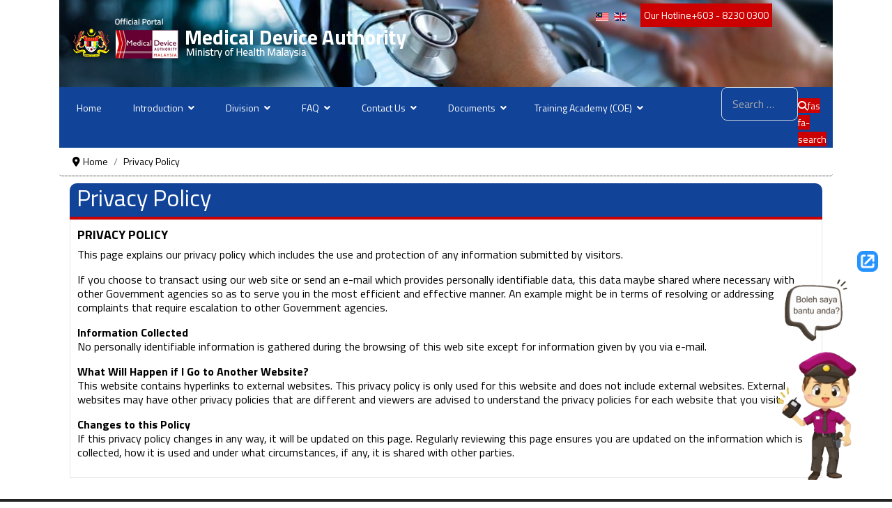

--- FILE ---
content_type: text/html; charset=utf-8
request_url: https://portal-cloud.mda.gov.my/index.php/privacy-policy
body_size: 15278
content:

<!doctype html>
<html lang="en-gb" dir="ltr">
<head>
     <!-- SPLaSK -->
<script type="342512e70c6645dbfcc0c13d-text/javascript">
  var _paq = window._paq = window._paq || [];
  /* tracker methods like "setCustomDimension" should be called before "trackPageView" */
  _paq.push(['trackPageView']);
  _paq.push(['enableLinkTracking']);
  (function() {
    var u="//splask-analytics.jdn.gov.my/";
    _paq.push(['setTrackerUrl', u+'matomo.php']);
    _paq.push(['setSiteId', '1381']);
    var d=document, g=d.createElement('script'), s=d.getElementsByTagName('script')[0];
    g.async=true; g.src=u+'matomo.js'; s.parentNode.insertBefore(g,s);
  })();
</script>
    
    <meta name="viewport" content="width=device-width, initial-scale=1, shrink-to-fit=no">
    <meta charset="utf-8">
	<meta name="author" content="Support Team">
	<meta name="description" content="Official portal of MDA Malaysia. Regulatory information, device registration &amp; safety under Medical Device Acts 737 &amp; 738">
	<title>Privacy Policy</title>
	<link href="/images/icon-pautan/favicon-1.ico" rel="icon" type="image/vnd.microsoft.icon">
	<link href="https://portal-cloud.mda.gov.my/index.php/component/finder/search?format=opensearch&amp;Itemid=277" rel="search" title="OpenSearch Medical Device Authority (MDA)" type="application/opensearchdescription+xml">
	<link href="https://portal-cloud.mda.gov.my/index.php/ms/polisi-privasi" rel="alternate" hreflang="ms">
	<link href="https://portal-cloud.mda.gov.my/index.php/privacy-policy" rel="alternate" hreflang="en">
<link href="/media/vendor/awesomplete/css/awesomplete.css?1.1.7" rel="stylesheet">
	<link href="/media/vendor/joomla-custom-elements/css/joomla-alert.min.css?0.4.1" rel="stylesheet">
	<link href="/media/plg_system_jcepro/site/css/content.min.css?fe2b19f2ee347603dcb1ee4916167c1f" rel="stylesheet">
	<script src="/cdn-cgi/scripts/7d0fa10a/cloudflare-static/rocket-loader.min.js" data-cf-settings="342512e70c6645dbfcc0c13d-|49"></script><link href="//fonts.googleapis.com/css?family=Titillium Web:100,100i,200,200i,300,300i,400,400i,500,500i,600,600i,700,700i,800,800i,900,900i&amp;subset=latin&amp;display=swap" rel="stylesheet" media="none" onload="media=&quot;all&quot;">
	<link href="/templates/investa/css/bootstrap.min.css" rel="stylesheet">
	<link href="/plugins/system/helixultimate/assets/css/system-j4.min.css" rel="stylesheet">
	<link href="/media/system/css/joomla-fontawesome.min.css?82dea1" rel="stylesheet">
	<link href="/templates/investa/css/template.css" rel="stylesheet">
	<link href="/templates/investa/css/presets/preset1.css" rel="stylesheet">
	<link href="/templates/investa/css/custom.css" rel="stylesheet">
	<link href="/components/com_sppagebuilder/assets/css/animate.min.css?ce25081991fa6ca202f1c312abc42fab" rel="stylesheet">
	<link href="/components/com_sppagebuilder/assets/css/sppagebuilder.css?ce25081991fa6ca202f1c312abc42fab" rel="stylesheet">
	<link href="/media/com_sppagebuilder/assets/iconfont/icofont/icofont.min.css?ce25081991fa6ca202f1c312abc42fab" rel="stylesheet">
	<link href="/modules/mod_visitorcounter/css/visitorcounter.css" rel="stylesheet">
	<link href="/media/mod_falang/css/template.css?82dea1" rel="stylesheet">
	<style>body{font-family: 'Titillium Web', sans-serif;font-size: 14px;font-weight: 400;line-height: 1.72;text-decoration: none;}
@media (min-width:768px) and (max-width:991px){body{font-size: 14px;}
}
@media (max-width:767px){body{font-size: 14px;}
}
</style>
	<style>h1{font-family: 'Titillium Web', sans-serif;font-size: 64px;font-weight: 400;line-height: 1.2;text-decoration: none;}
@media (min-width:768px) and (max-width:991px){h1{font-size: 40px;}
}
@media (max-width:767px){h1{font-size: 32px;}
}
</style>
	<style>h2{font-family: 'Titillium Web', sans-serif;font-size: 40px;font-weight: 400;line-height: 1.3;text-decoration: none;}
@media (min-width:768px) and (max-width:991px){h2{font-size: 32px;}
}
@media (max-width:767px){h2{font-size: 24px;}
}
</style>
	<style>h3{font-family: 'Titillium Web', sans-serif;font-size: 32px;font-weight: 400;line-height: 1.2;text-decoration: none;}
@media (min-width:768px) and (max-width:991px){h3{font-size: 24px;}
}
@media (max-width:767px){h3{font-size: 20px;}
}
</style>
	<style>h4{font-family: 'Titillium Web', sans-serif;font-size: 20px;font-weight: 400;line-height: 1.3;text-decoration: none;}
@media (min-width:768px) and (max-width:991px){h4{font-size: 18px;}
}
@media (max-width:767px){h4{font-size: 16px;}
}
</style>
	<style>.logo-image {height:36px;}.logo-image-phone {height:36px;}</style>
	<style>#sp-footer{ background-color:#232323; }</style>
	<style>.dj-hideitem { display: none !important; }
</style>
	<style>@media(min-width: 1400px) {.sppb-row-container { max-width: 1320px; }}</style>
<script src="/media/vendor/jquery/js/jquery.min.js?3.7.1" type="342512e70c6645dbfcc0c13d-text/javascript"></script>
	<script src="/media/legacy/js/jquery-noconflict.min.js?504da4" type="342512e70c6645dbfcc0c13d-text/javascript"></script>
	<script src="/media/mod_menu/js/menu.min.js?82dea1" type="342512e70c6645dbfcc0c13d-module"></script>
	<script type="application/json" class="joomla-script-options new">{"data":{"breakpoints":{"tablet":991,"mobile":480},"header":{"stickyOffset":"100"}},"joomla.jtext":{"LIB_FALANG_TRANSLATION":"Falang","MOD_FINDER_SEARCH_VALUE":"Search &hellip;","JLIB_JS_AJAX_ERROR_OTHER":"An error has occurred while fetching the JSON data: HTTP %s status code.","JLIB_JS_AJAX_ERROR_PARSE":"A parse error has occurred while processing the following JSON data:<br><code style=\"color:inherit;white-space:pre-wrap;padding:0;margin:0;border:0;background:inherit;\">%s<\/code>","ERROR":"Error","MESSAGE":"Message","NOTICE":"Notice","WARNING":"Warning","JCLOSE":"Close","JOK":"OK","JOPEN":"Open"},"finder-search":{"url":"\/index.php\/component\/finder\/?task=suggestions.suggest&format=json&tmpl=component&Itemid=277"},"system.paths":{"root":"","rootFull":"https:\/\/portal-cloud.mda.gov.my\/","base":"","baseFull":"https:\/\/portal-cloud.mda.gov.my\/"},"csrf.token":"ed5143a006d97eecdb61239427338488","accessibility-options":{"labels":{"menuTitle":"Accessibility Options","increaseText":"Increase Text Size","decreaseText":"Decrease Text Size","increaseTextSpacing":"Increase Text Spacing","decreaseTextSpacing":"Decrease Text Spacing","invertColors":"Invert Colours","grayHues":"Grey Hues","underlineLinks":"Underline Links","bigCursor":"Big Cursor","readingGuide":"Reading Guide","textToSpeech":"Text to Speech","speechToText":"Speech to Text","resetTitle":"Reset","closeTitle":"Close"},"icon":{"position":{"left":{"size":"0","units":"px"}},"useEmojis":false},"hotkeys":{"enabled":true,"helpTitles":true},"textToSpeechLang":["en-GB"],"speechToTextLang":["en-GB"]}}</script>
	<script src="/media/system/js/core.min.js?a3d8f8" type="342512e70c6645dbfcc0c13d-text/javascript"></script>
	<script src="/media/vendor/bootstrap/js/alert.min.js?5.3.8" type="342512e70c6645dbfcc0c13d-module"></script>
	<script src="/media/vendor/bootstrap/js/button.min.js?5.3.8" type="342512e70c6645dbfcc0c13d-module"></script>
	<script src="/media/vendor/bootstrap/js/carousel.min.js?5.3.8" type="342512e70c6645dbfcc0c13d-module"></script>
	<script src="/media/vendor/bootstrap/js/collapse.min.js?5.3.8" type="342512e70c6645dbfcc0c13d-module"></script>
	<script src="/media/vendor/bootstrap/js/dropdown.min.js?5.3.8" type="342512e70c6645dbfcc0c13d-module"></script>
	<script src="/media/vendor/bootstrap/js/modal.min.js?5.3.8" type="342512e70c6645dbfcc0c13d-module"></script>
	<script src="/media/vendor/bootstrap/js/offcanvas.min.js?5.3.8" type="342512e70c6645dbfcc0c13d-module"></script>
	<script src="/media/vendor/bootstrap/js/popover.min.js?5.3.8" type="342512e70c6645dbfcc0c13d-module"></script>
	<script src="/media/vendor/bootstrap/js/scrollspy.min.js?5.3.8" type="342512e70c6645dbfcc0c13d-module"></script>
	<script src="/media/vendor/bootstrap/js/tab.min.js?5.3.8" type="342512e70c6645dbfcc0c13d-module"></script>
	<script src="/media/vendor/bootstrap/js/toast.min.js?5.3.8" type="342512e70c6645dbfcc0c13d-module"></script>
	<script src="/media/system/js/showon.min.js?e51227" type="342512e70c6645dbfcc0c13d-module"></script>
	<script src="/media/vendor/awesomplete/js/awesomplete.min.js?1.1.7" defer type="342512e70c6645dbfcc0c13d-text/javascript"></script>
	<script src="/media/com_finder/js/finder.min.js?755761" type="342512e70c6645dbfcc0c13d-module"></script>
	<script src="/media/system/js/messages.min.js?9a4811" type="342512e70c6645dbfcc0c13d-module"></script>
	<script src="/media/vendor/accessibility/js/accessibility.min.js?3.0.17" defer type="342512e70c6645dbfcc0c13d-text/javascript"></script>
	<script src="/templates/investa/js/main.js" type="342512e70c6645dbfcc0c13d-text/javascript"></script>
	<script src="/components/com_sppagebuilder/assets/js/jquery.parallax.js?ce25081991fa6ca202f1c312abc42fab" type="342512e70c6645dbfcc0c13d-text/javascript"></script>
	<script src="/components/com_sppagebuilder/assets/js/sppagebuilder.js?ce25081991fa6ca202f1c312abc42fab" defer type="342512e70c6645dbfcc0c13d-text/javascript"></script>
	<script src="/components/com_sppagebuilder/assets/js/addons/text_block.js" type="342512e70c6645dbfcc0c13d-text/javascript"></script>
	<script type="application/ld+json">{"@context":"https://schema.org","@type":"BreadcrumbList","@id":"https://portal-cloud.mda.gov.my/#/schema/BreadcrumbList/131","itemListElement":[{"@type":"ListItem","position":1,"item":{"@id":"https://portal-cloud.mda.gov.my/index.php","name":"Home"}},{"@type":"ListItem","position":2,"item":{"@id":"https://portal-cloud.mda.gov.my/index.php/privacy-policy","name":"Privacy Policy"}}]}</script>
	<script type="342512e70c6645dbfcc0c13d-text/javascript">document.addEventListener("DOMContentLoaded", function(event) {[].slice.call(document.head.querySelectorAll('link[rel="lazy-stylesheet"]')).forEach(function(el) { el.rel = "stylesheet"; });});</script>
	<script type="342512e70c6645dbfcc0c13d-module">window.addEventListener("load", function() {new Accessibility(Joomla.getOptions("accessibility-options") || {});});</script>
	<script type="342512e70c6645dbfcc0c13d-text/javascript">template="investa";</script>
	<script type="342512e70c6645dbfcc0c13d-text/javascript">
				document.addEventListener("DOMContentLoaded", () =>{
					window.htmlAddContent = window?.htmlAddContent || "";
					if (window.htmlAddContent) {
        				document.body.insertAdjacentHTML("beforeend", window.htmlAddContent);
					}
				});
			</script>
	<link href="https://portal-cloud.mda.gov.my/index.php/privacy-policy" rel="alternate" hreflang="x-default" />
<l-ink href="/templates/investa/css/custom2.css" rel="stylesheet"/>

  
    
    <!-- Modal Popup Styles -->
    <style>
        .modal {
            display: none;
            position: fixed;
            z-index: 10000;
            left: 0;
            top: 0;
            width: 100%;
            height: 100%;
            overflow: auto;
            background-color: rgba(0,0,0,0.4);
        }

        .modal-content {
            margin: 15% auto;
            padding: 20px;
            border: 1px solid #888;
            width: 80%;
            background-color: #fff;
            text-align: center;
        }

        .close {
            color: #aaa;
            float: right;
            font-size: 28px;
            font-weight: bold;
            cursor: pointer;
        }

        .close:hover,
        .close:focus {
            color: black;
            text-decoration: none;
        }

        #myImage {
            cursor: default;
            position: fixed;
            bottom: 100px;
            right: 1px;
            height: 300px;
            z-index: 9999;
        }

        @media screen and (max-width: 768px) {
            #myImage {
                height: 250px;
                bottom: 50px;
                transform: scale(0.8);
            }
        }
    </style>


    
 
</head>
<body class="site helix-ultimate hu com_content com-content view-article layout-default task-none itemid-472 en-gb ltr layout-fluid offcanvas-init offcanvs-position-right"><div class="dj-offcanvas-wrapper"><div class="dj-offcanvas-pusher"><div class="dj-offcanvas-pusher-in">

    
    <div class="body-wrapper">
        <div class="body-innerwrapper">
                        
<header id="sp-header" >

						<div class="container">
				<div class="container-inner">
			
	
<div class="row">
	<div id="sp-logo" class="col-lg-8 "><div class="sp-column  d-flex align-items-center"><div class="sp-module "><div class="sp-module-content">
<div id="mod-custom103" class="mod-custom custom">
    <p><a href="https://portal.mda.gov.my/"><img src="/images/headers/header-en.png" alt="header en" /></a></p></div>
</div></div><div class="logo"><a href="/">
				<img class='logo-image  d-none d-lg-inline-block'
					srcset='https://portal-cloud.mda.gov.my/images/header-m.png 1x'
					src='https://portal-cloud.mda.gov.my/images/header-m.png'
					height='36px'
					alt='Official Portal of Medical Device Authority (MDA) Malaysia'
				/>
				<img class="logo-image-phone d-inline-block d-lg-none" src="https://portal-cloud.mda.gov.my/images/header-m.png" alt="Official Portal of Medical Device Authority (MDA) Malaysia" /></a></div></div></div><div id="sp-toolbar-r" class="col-lg-4 d-none d-sm-none d-md-none d-lg-block"><div class="sp-column  d-flex align-items-center"><div class="sp-module  bahasa"><div class="sp-module-content">


<div class="mod-languages bahasa ">

    


<ul class="lang-inline">
    
        
                    <li class="" dir="ltr">
                                    <a href="/index.php/ms/polisi-privasi">
                                                    <img title="Bahasa Melayu " src="/media/mod_falang/images/ms_my.gif" alt="Bahasa Melayu ">                                                                    </a>
                            </li>
                
        
    
        
                    <li class="lang-active" dir="ltr">
                                    <a href="/index.php/privacy-policy">
                                                    <img title="English (United Kingdom)" src="/media/mod_falang/images/en_gb.gif" alt="English (United Kingdom)">                                                                    </a>
                            </li>
                
        
    </ul>

</div>
</div></div><div class="sp-module  talian"><div class="sp-module-content">
<div id="mod-custom120" class="mod-custom custom">
    <p class="talian" style="text-align: center;">Our Hotline<span>+603 - 8230 0300</span></p></div>
</div></div></div></div></div>
							</div>
			</div>
			
	</header>

<section id="sp-menu-carian" >

						<div class="container">
				<div class="container-inner">
			
	
<div class="row">
	<div id="sp-menu" class="col-lg-10 "><div class="sp-column "><nav class="sp-megamenu-wrapper d-flex" role="HELIX_ULTIMATE_AIRA_NAVIGATION"><a id="offcanvas-toggler" aria-label="HELIX_ULTIMATE_NAVIGATION" class="offcanvas-toggler-right d-flex d-lg-none" href="#"><div class="burger-icon" aria-hidden="true"><span></span><span></span><span></span></div></a><ul class="sp-megamenu-parent menu-animation-fade-up d-none d-lg-block"><li class="sp-menu-item"><a  class="utama-blog" href="/index.php" title="Official Portal of Medical Device Authority (MDA) Malaysia"  >Home</a></li><li class="sp-menu-item sp-has-child"><a   href="#"  >Introduction</a><div class="sp-dropdown sp-dropdown-main sp-menu-right" style="width: 280px;"><div class="sp-dropdown-inner"><ul class="sp-dropdown-items"><li class="sp-menu-item"><a   href="/index.php/introduction/background"  >Background</a></li><li class="sp-menu-item"><a   href="/index.php/introduction/vision-mission-core-value"  >Vision, Mission &amp; Core Value</a></li><li class="sp-menu-item"><a   href="/index.php/introduction/functions"  >Functions</a></li><li class="sp-menu-item"><a   href="/index.php/introduction/organisation-chart"  >Organisation Chart</a></li><li class="sp-menu-item"><a   href="/index.php/introduction/code-of-ethics-and-conduct"  >Code of Ethics and Conduct</a></li><li class="sp-menu-item"><a   href="/index.php/introduction/board-of-directors"  >Board of Directors</a></li><li class="sp-menu-item"><a   href="/index.php/introduction/top-management-team-of-mda"  >Top Management Team of MDA</a></li><li class="sp-menu-item"><a   href="/index.php/introduction/malaysian-leadership"  >Malaysian Leadership</a></li><li class="sp-menu-item"><a   href="/index.php/introduction/former-ceo-of-mda"  >Former CEO of MDA</a></li></ul></div></div></li><li class="sp-menu-item sp-has-child"><a   href="#"  >Division</a><div class="sp-dropdown sp-dropdown-main sp-menu-right" style="width: 280px;"><div class="sp-dropdown-inner"><ul class="sp-dropdown-items"><li class="sp-menu-item sp-has-child"><a   href="/index.php/division/chief-executive-s-office"  >Chief Executive's Office</a><div class="sp-dropdown sp-dropdown-sub sp-menu-right" style="width: 280px;"><div class="sp-dropdown-inner"><ul class="sp-dropdown-items"><li class="sp-menu-item"><a   href="/index.php/division/chief-executive-s-office/integrity-unit"  >Integrity Unit</a></li><li class="sp-menu-item"><a   href="/index.php/division/chief-executive-s-office/internal-audit-unit"  >Internal Audit Unit</a></li></ul></div></div></li><li class="sp-menu-item"><a   href="/index.php/division/international-and-industry-relations-division"  >International and Industry Relations Division</a></li><li class="sp-menu-item"><a   href="/index.php/division/pre-market-control-division"  >Pre-Market Control Division</a></li><li class="sp-menu-item"><a   href="/index.php/division/policy-and-strategic-planning-division"  >Policy and Strategic Planning Division</a></li><li class="sp-menu-item"><a   href="/index.php/division/post-market-division"  >Post Market Division</a></li><li class="sp-menu-item"><a   href="/index.php/division/enforcement-division"  >Enforcement Division</a></li><li class="sp-menu-item"><a   href="/index.php/division/management-services-division"  >Management Services Division</a></li><li class="sp-menu-item"><a   href="/index.php/division/finance-division"  >Finance Division </a></li><li class="sp-menu-item"><a   href="/index.php/division/corporate-communication-division"  >Corporate Communication Division </a></li><li class="sp-menu-item"><a   href="/index.php/division/legal-division"  >Legal Division</a></li><li class="sp-menu-item"><a   href="/index.php/division/digital-and-information-technology-division"  >Digital and Information Technology Division</a></li><li class="sp-menu-item"><a   href="/index.php/division/secretarial-division"  >Secretarial Division </a></li><li class="sp-menu-item"><a   href="/index.php/division/regulatory-transformation-unit"  >Regulatory Transformation Unit</a></li></ul></div></div></li><li class="sp-menu-item sp-has-child"><a   href="/index.php/faq"  >FAQ</a><div class="sp-dropdown sp-dropdown-main sp-menu-right" style="width: 280px;"><div class="sp-dropdown-inner"><ul class="sp-dropdown-items"><li class="sp-menu-item"><a   href="/index.php/faq/single-license-policy-implementation"  >Single License Policy Implementation </a></li><li class="sp-menu-item"><a   href="/index.php/faq/registration-licensing-enforcement"  >Registration, Licensing &amp; Enforcement </a></li><li class="sp-menu-item"><a   href="/index.php/faq/labelling-of-medical-devices"  >Labelling of Medical Devices</a></li><li class="sp-menu-item"><a   href="/index.php/faq/technical-evaluation"  >Technical Evaluation</a></li></ul></div></div></li><li class="sp-menu-item sp-has-child"><a   href="/index.php/contact-us"  >Contact Us</a><div class="sp-dropdown sp-dropdown-main sp-menu-right" style="width: 280px;"><div class="sp-dropdown-inner"><ul class="sp-dropdown-items"><li class="sp-menu-item"><a   href="/index.php/contact-us/customer-complaint-form"  >Customer Complaint Form</a></li><li class="sp-menu-item"><a   href="/index.php/contact-us/staff-directory"  >Staff Directory</a></li></ul></div></div></li><li class="sp-menu-item sp-has-child"><a   href="#"  >Documents </a><div class="sp-dropdown sp-dropdown-main sp-menu-right" style="width: 280px;"><div class="sp-dropdown-inner"><ul class="sp-dropdown-items"><li class="sp-menu-item"><a   href="/index.php/doc-list/legislation"  >Legislation</a></li><li class="sp-menu-item"><a   href="/index.php/doc-list/circular-letter"  >Circular Letter</a></li><li class="sp-menu-item"><a   href="/index.php/doc-list/guidance-document"  >Guidance Document</a></li><li class="sp-menu-item"><a   href="/index.php/doc-list/guideline"  >Guideline</a></li><li class="sp-menu-item"><a   href="/index.php/doc-list/standard"  >Standard</a></li><li class="sp-menu-item"><a   href="/index.php/doc-list/general-directions"  >General Directions</a></li><li class="sp-menu-item"><a   href="/index.php/doc-list/strategic-plan?category[0]=102&amp;category_children=1"  >Strategic Plan</a></li><li class="sp-menu-item"><a   href="/index.php/doc-list/slide-presentation"  >Slide Presentation</a></li><li class="sp-menu-item"><a  rel="noopener noreferrer" href="/index.php/doc-list/infographic" target="_blank"  >Infographic</a></li><li class="sp-menu-item"><a   href="/index.php/doc-list/anti-corruption-plan?category_children=1&amp;category[0]=104"  >Organizational Anti Corruption Plan (OACP) MDA 2022 - 2026</a></li><li class="sp-menu-item"><a   href="/index.php/doc-list/buletin-mda?category[0]=105&amp;category_children=1"  >Buletin MDA</a></li><li class="sp-menu-item"><a   href="/index.php/doc-list/press-release?category_children=1&amp;category[0]=109"  >Press Release</a></li><li class="sp-menu-item"><a   href="/index.php/doc-list/media-coverage-newspaper-cutting"  >Media Coverage (Newspaper Cutting)</a></li><li class="sp-menu-item"><a   href="/index.php/doc-list/annual-report?category[0]=82&amp;category_children=1"  >Annual Report</a></li><li class="sp-menu-item sp-has-child"><a   href="#"  >Customer Satisfaction Survey</a><div class="sp-dropdown sp-dropdown-sub sp-menu-right" style="width: 280px;"><div class="sp-dropdown-inner"><ul class="sp-dropdown-items"><li class="sp-menu-item"><a   href="/index.php/doc-list/customer-satisfaction-survey/customer-satisfaction-survey-result"  >Customer Satisfaction Survey Result</a></li><li class="sp-menu-item"><a   href="/index.php/doc-list/customer-satisfaction-survey/customer-satisfaction-survey-report?category[0]=132&amp;category_children=1"  >Customer Satisfaction Survey Report</a></li></ul></div></div></li><li class="sp-menu-item"><a   href="/index.php/doc-list/integrity-information"  >Integrity Information</a></li></ul></div></div></li><li class="sp-menu-item sp-has-child"><a   href="#"  >Training Academy (COE)</a><div class="sp-dropdown sp-dropdown-main sp-menu-right" style="width: 280px;"><div class="sp-dropdown-inner"><ul class="sp-dropdown-items"><li class="sp-menu-item sp-has-child"><a   href="#"  >Speakers</a><div class="sp-dropdown sp-dropdown-sub sp-menu-right" style="width: 280px;"><div class="sp-dropdown-inner"><ul class="sp-dropdown-items"><li class="sp-menu-item"><a   href="/index.php/traning-academy-coe/speakers/registration"  >Registration</a></li><li class="sp-menu-item"><a   href="/index.php/traning-academy-coe/speakers/licensing"  >Licensing</a></li><li class="sp-menu-item"><a   href="/index.php/traning-academy-coe/speakers/comformity-assessment-body-cab"  >Comformity Assessment Body (CAB)</a></li></ul></div></div></li><li class="sp-menu-item sp-has-child"><a   href="#"  >Syllabus</a><div class="sp-dropdown sp-dropdown-sub sp-menu-right" style="width: 280px;"><div class="sp-dropdown-inner"><ul class="sp-dropdown-items"><li class="sp-menu-item"><a   href="/index.php/traning-academy-coe/syllabus/registration"  >Registration</a></li><li class="sp-menu-item"><a   href="/index.php/traning-academy-coe/syllabus/licensing"  >Licensing</a></li><li class="sp-menu-item"><a   href="/index.php/traning-academy-coe/syllabus/comformity-assessment-body-cab"  >Comformity Assessment Body (CAB)</a></li></ul></div></div></li><li class="sp-menu-item"><a   href="/index.php/traning-academy-coe/training-schedule"  >Training Schedule</a></li></ul></div></div></li></ul></nav></div></div><div id="sp-carian" class="col-lg-2 "><div class="sp-column "><div class="sp-module "><div class="sp-module-content">
<form class="mod-finder js-finder-searchform form-search" 
      action="/index.php/component/finder/search?Itemid=475" 
      method="get" 
      role="search" 
      splwpk-search-function="splwpk-search-function" 
      splwpk-advanced-search-function="splwpk-advanced-search-function">

    <label for="mod-finder-searchword231" class="visually-hidden finder">Search</label><input type="text" name="q" id="mod-finder-searchword231" class="js-finder-search-query form-control" value="" placeholder="Search &hellip;">
            <input type="hidden" name="Itemid" value="475"></form>
</div></div><div class="sp-module "><div class="sp-module-content"><div class="mod-sppagebuilder  sp-page-builder" data-module_id="232">
	<div class="page-content">
		<section id="section-id-53032d67-70a3-4c68-b486-e9ae37cda5e5" class="sppb-section" ><div class="sppb-row-container"><div class="sppb-row"><div class="sppb-row-column  " id="column-wrap-id-49a3f8ee-5082-4b5e-b7de-010279b1672a"><div id="column-id-49a3f8ee-5082-4b5e-b7de-010279b1672a" class="sppb-column " ><div class="sppb-column-addons"><div id="sppb-addon-wrapper-4f64bc7f-f774-4423-ab0a-ad365fbd0475" class="sppb-addon-wrapper  addon-root-icon"><div id="sppb-addon-4f64bc7f-f774-4423-ab0a-ad365fbd0475" class="clearfix  "     ><div class="sppb-icon  sppb-icon-hover-effect-zoom-in"><span class="sppb-icon-inner"><i class="fas fa-search" aria-hidden="true" title=""></i><span class="sppb-form-label-visually-hidden">fas fa-search</span></span></div><style type="text/css">#sppb-addon-4f64bc7f-f774-4423-ab0a-ad365fbd0475{
}#sppb-addon-4f64bc7f-f774-4423-ab0a-ad365fbd0475{
padding-top: 15px;
padding-right: 0px;
padding-bottom: 0px;
padding-left: 0px;
}
@media (max-width: 1199.98px) {#sppb-addon-4f64bc7f-f774-4423-ab0a-ad365fbd0475{}}
@media (max-width: 991.98px) {#sppb-addon-4f64bc7f-f774-4423-ab0a-ad365fbd0475{}}
@media (max-width: 767.98px) {#sppb-addon-4f64bc7f-f774-4423-ab0a-ad365fbd0475{}}
@media (max-width: 575.98px) {#sppb-addon-4f64bc7f-f774-4423-ab0a-ad365fbd0475{}}#sppb-addon-wrapper-4f64bc7f-f774-4423-ab0a-ad365fbd0475{




}
@media (max-width: 1199.98px) {#sppb-addon-wrapper-4f64bc7f-f774-4423-ab0a-ad365fbd0475{}}
@media (max-width: 991.98px) {#sppb-addon-wrapper-4f64bc7f-f774-4423-ab0a-ad365fbd0475{}}
@media (max-width: 767.98px) {#sppb-addon-wrapper-4f64bc7f-f774-4423-ab0a-ad365fbd0475{}}
@media (max-width: 575.98px) {#sppb-addon-wrapper-4f64bc7f-f774-4423-ab0a-ad365fbd0475{}}#sppb-addon-4f64bc7f-f774-4423-ab0a-ad365fbd0475 .sppb-addon-title{
}</style><style type="text/css">#sppb-addon-4f64bc7f-f774-4423-ab0a-ad365fbd0475 .sppb-icon-inner{
width: 25px;
color: #ffffff;
background-color: #cc0001;
}
@media (max-width: 1199.98px) {#sppb-addon-4f64bc7f-f774-4423-ab0a-ad365fbd0475 .sppb-icon-inner{}}
@media (max-width: 991.98px) {#sppb-addon-4f64bc7f-f774-4423-ab0a-ad365fbd0475 .sppb-icon-inner{}}
@media (max-width: 767.98px) {#sppb-addon-4f64bc7f-f774-4423-ab0a-ad365fbd0475 .sppb-icon-inner{}}
@media (max-width: 575.98px) {#sppb-addon-4f64bc7f-f774-4423-ab0a-ad365fbd0475 .sppb-icon-inner{}}#sppb-addon-4f64bc7f-f774-4423-ab0a-ad365fbd0475 .sppb-icon-inner:hover{
}#sppb-addon-4f64bc7f-f774-4423-ab0a-ad365fbd0475 .sppb-icon-inner i{
font-size: 14px;
}
@media (max-width: 1199.98px) {#sppb-addon-4f64bc7f-f774-4423-ab0a-ad365fbd0475 .sppb-icon-inner i{}}
@media (max-width: 991.98px) {#sppb-addon-4f64bc7f-f774-4423-ab0a-ad365fbd0475 .sppb-icon-inner i{}}
@media (max-width: 767.98px) {#sppb-addon-4f64bc7f-f774-4423-ab0a-ad365fbd0475 .sppb-icon-inner i{}}
@media (max-width: 575.98px) {#sppb-addon-4f64bc7f-f774-4423-ab0a-ad365fbd0475 .sppb-icon-inner i{}}#sppb-addon-4f64bc7f-f774-4423-ab0a-ad365fbd0475{
}</style></div></div></div></div></div></div></div></section><style type="text/css">.sp-page-builder .page-content #section-id-ly4t6IhiEErVBmAs0tZNy{box-shadow:0px 0px 0px 0px #FFFFFF;}.sp-page-builder .page-content #section-id-ly4t6IhiEErVBmAs0tZNy{padding-top:30px;padding-right:0px;padding-bottom:30px;padding-left:0px;margin-top:0px;margin-right:0px;margin-bottom:0px;margin-left:0px;}#column-id-JT08jsZ03Af5WXOnb6M22{box-shadow:0 0 0 0 #FFFFFF;}#column-wrap-id-JT08jsZ03Af5WXOnb6M22{max-width:33.333333%;flex-basis:33.333333%;}@media (max-width:1199.98px) {#column-wrap-id-JT08jsZ03Af5WXOnb6M22{max-width:33.333333%;flex-basis:33.333333%;}}@media (max-width:991.98px) {#column-wrap-id-JT08jsZ03Af5WXOnb6M22{max-width:33.333333%;flex-basis:33.333333%;}}@media (max-width:767.98px) {#column-wrap-id-JT08jsZ03Af5WXOnb6M22{max-width:100%;flex-basis:100%;}}@media (max-width:575.98px) {#column-wrap-id-JT08jsZ03Af5WXOnb6M22{max-width:100%;flex-basis:100%;}}#column-id-dkemOWJdN-r3HzuD0sREB{box-shadow:0 0 0 0 #FFFFFF;}#column-wrap-id-dkemOWJdN-r3HzuD0sREB{max-width:33.333333%;flex-basis:33.333333%;}@media (max-width:1199.98px) {#column-wrap-id-dkemOWJdN-r3HzuD0sREB{max-width:33.333333%;flex-basis:33.333333%;}}@media (max-width:991.98px) {#column-wrap-id-dkemOWJdN-r3HzuD0sREB{max-width:33.333333%;flex-basis:33.333333%;}}@media (max-width:767.98px) {#column-wrap-id-dkemOWJdN-r3HzuD0sREB{max-width:100%;flex-basis:100%;}}@media (max-width:575.98px) {#column-wrap-id-dkemOWJdN-r3HzuD0sREB{max-width:100%;flex-basis:100%;}}#column-id-wCWpLZJQ2GlDkSKnvyquL{box-shadow:0 0 0 0 #FFFFFF;}#column-wrap-id-wCWpLZJQ2GlDkSKnvyquL{max-width:33.333333%;flex-basis:33.333333%;}@media (max-width:1199.98px) {#column-wrap-id-wCWpLZJQ2GlDkSKnvyquL{max-width:33.333333%;flex-basis:33.333333%;}}@media (max-width:991.98px) {#column-wrap-id-wCWpLZJQ2GlDkSKnvyquL{max-width:33.333333%;flex-basis:33.333333%;}}@media (max-width:767.98px) {#column-wrap-id-wCWpLZJQ2GlDkSKnvyquL{max-width:100%;flex-basis:100%;}}@media (max-width:575.98px) {#column-wrap-id-wCWpLZJQ2GlDkSKnvyquL{max-width:100%;flex-basis:100%;}}.sp-page-builder .page-content #section-id-7acf8391-4489-4bde-8b01-67ca85782c33{box-shadow:0 0 0 0 #FFFFFF;}.sp-page-builder .page-content #section-id-7acf8391-4489-4bde-8b01-67ca85782c33{padding-top:0px;padding-right:0px;padding-bottom:0px;padding-left:0px;margin-top:0px;margin-right:0px;margin-bottom:0px;margin-left:0px;}#column-id-1e4ff510-3417-4bdd-a61e-a302e94468c2{box-shadow:0 0 0 0 #FFFFFF;}#column-wrap-id-1e4ff510-3417-4bdd-a61e-a302e94468c2{max-width:100%;flex-basis:100%;}@media (max-width:1199.98px) {#column-wrap-id-1e4ff510-3417-4bdd-a61e-a302e94468c2{max-width:100%;flex-basis:100%;}}@media (max-width:991.98px) {#column-wrap-id-1e4ff510-3417-4bdd-a61e-a302e94468c2{max-width:100%;flex-basis:100%;}}@media (max-width:767.98px) {#column-wrap-id-1e4ff510-3417-4bdd-a61e-a302e94468c2{max-width:100%;flex-basis:100%;}}@media (max-width:575.98px) {#column-wrap-id-1e4ff510-3417-4bdd-a61e-a302e94468c2{max-width:100%;flex-basis:100%;}}.sp-page-builder .page-content #section-id-53032d67-70a3-4c68-b486-e9ae37cda5e5{box-shadow:0 0 0 0 #FFFFFF;}.sp-page-builder .page-content #section-id-53032d67-70a3-4c68-b486-e9ae37cda5e5{padding-top:0px;padding-right:0px;padding-bottom:0px;padding-left:0px;margin-top:0px;margin-right:0px;margin-bottom:0px;margin-left:0px;}#column-id-49a3f8ee-5082-4b5e-b7de-010279b1672a{box-shadow:0 0 0 0 #FFFFFF;}#column-wrap-id-49a3f8ee-5082-4b5e-b7de-010279b1672a{max-width:100%;flex-basis:100%;}@media (max-width:1199.98px) {#column-wrap-id-49a3f8ee-5082-4b5e-b7de-010279b1672a{max-width:100%;flex-basis:100%;}}@media (max-width:991.98px) {#column-wrap-id-49a3f8ee-5082-4b5e-b7de-010279b1672a{max-width:100%;flex-basis:100%;}}@media (max-width:767.98px) {#column-wrap-id-49a3f8ee-5082-4b5e-b7de-010279b1672a{max-width:100%;flex-basis:100%;}}@media (max-width:575.98px) {#column-wrap-id-49a3f8ee-5082-4b5e-b7de-010279b1672a{max-width:100%;flex-basis:100%;}}</style>	</div>
</div></div></div></div></div></div>
							</div>
			</div>
			
	</section>

<section id="sp-breadcrumbs" >

						<div class="container">
				<div class="container-inner">
			
	
<div class="row">
	<div id="sp-breadcrumbs" class="col-lg-12 "><div class="sp-column "><div class="sp-module "><div class="sp-module-content"><nav class="mod-breadcrumbs__wrapper" aria-label="Breadcrumb">
    <ol class="mod-breadcrumbs breadcrumb px-3 py-2">
                    <li class="mod-breadcrumbs__divider float-start">
                <span class="divider icon-location icon-fw" aria-hidden="true"></span>
            </li>
        
        <li class="mod-breadcrumbs__item breadcrumb-item"><a href="/index.php" class="pathway"><span>Home</span></a></li><li class="mod-breadcrumbs__item breadcrumb-item active"><span>Privacy Policy</span></li>    </ol>
    </nav>
</div></div></div></div></div>
							</div>
			</div>
			
	</section>

<section id="sp-page-title" >

				
	
<div class="row">
	<div id="sp-title" class="col-lg-12 "><div class="sp-column "></div></div></div>
				
	</section>

<section id="sp-main-body" >

										<div class="container">
					<div class="container-inner">
						
	
<div class="row">
	
<div id="sp-component" class="col-lg-12 ">
	<div class="sp-column ">
		<div id="system-message-container" aria-live="polite"></div>


		
		<div class="article-details " itemscope itemtype="https://schema.org/Article">
	<meta itemprop="inLanguage" content="en-GB">

    <!-- article-details-intro -->
    <div class="article-details-intro">
        <div class="container">
            
            
                        
                        <div class="article-header">
                                    <h1 itemprop="headline">
                        Privacy Policy                    </h1>
                                                                            </div>
                        <div class="article-can-edit d-flex flex-wrap justify-content-between">
                                                </div>
                                    
                        
                                    
                        
                                </div>
    </div>

    <!-- article media -->
    <div class="article-media-wrapper">
        <div class="container">
                                                </div>
    </div>
    
    <div class="container">
        <!-- articleBody -->
        <div class="article-body" itemprop="articleBody">
            <div splwpk-privacy-policy="splwpk-privacy-policy">
<h1 style="font-size: 18px; font-weight: bold;" splwpk-privacy-policy="splwpk-privacy-policy">PRIVACY POLICY</h1>
<p>This page explains our privacy policy which includes the use and protection of any information submitted by visitors.</p>
<p>If you choose to transact using our web site or send an e-mail which provides personally identifiable data, this data maybe shared where necessary with other Government agencies so as to serve you in the most efficient and effective manner. An example might be in terms of resolving or addressing complaints that require escalation to other Government agencies.</p>
<p><b>Information Collected<br /></b>No personally identifiable information is gathered during the browsing of this web site except for information given by you via e-mail.</p>
<p><b>What Will Happen if I Go to Another Website?<br /></b>This website contains hyperlinks to external websites. This privacy policy is only used for this website and does not include external websites. External websites may have other privacy policies that are different and viewers are advised to understand the privacy policies for each website that you visit.</p>
<p><b>Changes to this Policy<br /></b>If this privacy policy changes in any way, it will be updated on this page. Regularly reviewing this page ensures you are updated on the information which is collected, how it is used and under what circumstances, if any, it is shared with other parties.</p>
</div>         </div>
    
            
            
            
            
                        
                    
        
    
            
                            
        
        <!-- Bottom Module -->
            </div>
</div>

			</div>
</div>
</div>
											</div>
				</div>
						
	</section>

<footer id="sp-footer" >

						<div class="container">
				<div class="container-inner">
			
	
<div class="row">
	<div id="sp-footer1" class="col-lg-12 "><div class="sp-column "><div class="sp-module "><div class="sp-module-content"><div class="mod-sppagebuilder  sp-page-builder" data-module_id="228">
	<div class="page-content">
		<section id="section-id-ly4t6IhiEErVBmAs0tZNy" class="sppb-section" ><div class="sppb-row-container"><div class="sppb-row"><div class="sppb-row-column  " id="column-wrap-id-JT08jsZ03Af5WXOnb6M22"><div id="column-id-JT08jsZ03Af5WXOnb6M22" class="sppb-column " ><div class="sppb-column-addons"><div id="sppb-addon-wrapper-1686044487771" class="sppb-addon-wrapper  addon-root-feature"><div id="sppb-addon-1686044487771" class="clearfix  "     ><div class="sppb-addon sppb-addon-feature sppb-text-left "><div class="sppb-addon-content"><div class="sppb-media"><div class="pull-left"><div class="sppb-icon"><span class="sppb-icon-container" role="img" aria-label=""><i class="fa icofont-map-pins" aria-hidden="true"></i></span></div></div><div class="sppb-media-body"><div class="sppb-media-content"><div class="sppb-addon-text"><p>Medical Device Authority (MDA),<br>Ministry of Health Malaysia,<br>Level 6, Prima 9, Prima Avenue II,<br>Block 3547, Persiaran APEC,<br>63000 Cyberjaya, Selangor, MALAYSIA</p></div></div></div></div></div></div><style type="text/css">#sppb-addon-1686044487771{
}#sppb-addon-1686044487771{
color: #FFFFFF;
}
@media (max-width: 1199.98px) {#sppb-addon-1686044487771{}}
@media (max-width: 991.98px) {#sppb-addon-1686044487771{}}
@media (max-width: 767.98px) {#sppb-addon-1686044487771{}}
@media (max-width: 575.98px) {#sppb-addon-1686044487771{}}#sppb-addon-wrapper-1686044487771{
}
@media (max-width: 1199.98px) {#sppb-addon-wrapper-1686044487771{}}
@media (max-width: 991.98px) {#sppb-addon-wrapper-1686044487771{}}
@media (max-width: 767.98px) {#sppb-addon-wrapper-1686044487771{}}
@media (max-width: 575.98px) {#sppb-addon-wrapper-1686044487771{}}#sppb-addon-1686044487771 a {
	color: #FFFFFF;
}
#sppb-addon-1686044487771 .sppb-addon-title{
}</style><style type="text/css">#sppb-addon-1686044487771{
}#sppb-addon-1686044487771 .sppb-addon-text{
}#sppb-addon-1686044487771 .sppb-media-content{




}
@media (max-width: 1199.98px) {#sppb-addon-1686044487771 .sppb-media-content{}}
@media (max-width: 991.98px) {#sppb-addon-1686044487771 .sppb-media-content{}}
@media (max-width: 767.98px) {#sppb-addon-1686044487771 .sppb-media-content{}}
@media (max-width: 575.98px) {#sppb-addon-1686044487771 .sppb-media-content{}}#sppb-addon-1686044487771 .sppb-addon-text{
font-weight: 400;
font-size: 14px;
line-height: 18px;
}
@media (max-width: 1199.98px) {#sppb-addon-1686044487771 .sppb-addon-text{}}
@media (max-width: 991.98px) {#sppb-addon-1686044487771 .sppb-addon-text{}}
@media (max-width: 767.98px) {#sppb-addon-1686044487771 .sppb-addon-text{}}
@media (max-width: 575.98px) {#sppb-addon-1686044487771 .sppb-addon-text{}}#sppb-addon-1686044487771 .sppb-feature-box-title{
}
@media (max-width: 1199.98px) {#sppb-addon-1686044487771 .sppb-feature-box-title{}}
@media (max-width: 991.98px) {#sppb-addon-1686044487771 .sppb-feature-box-title{}}
@media (max-width: 767.98px) {#sppb-addon-1686044487771 .sppb-feature-box-title{}}
@media (max-width: 575.98px) {#sppb-addon-1686044487771 .sppb-feature-box-title{}}#sppb-addon-1686044487771 .sppb-icon .sppb-icon-container{
display:inline-block;text-align:center;
}
@media (max-width: 1199.98px) {#sppb-addon-1686044487771 .sppb-icon .sppb-icon-container{}}
@media (max-width: 991.98px) {#sppb-addon-1686044487771 .sppb-icon .sppb-icon-container{}}
@media (max-width: 767.98px) {#sppb-addon-1686044487771 .sppb-icon .sppb-icon-container{}}
@media (max-width: 575.98px) {#sppb-addon-1686044487771 .sppb-icon .sppb-icon-container{}}#sppb-addon-1686044487771 .sppb-icon{
}#sppb-addon-1686044487771 .sppb-icon .sppb-icon-container > i{
font-size: 16px;width: 16px;height: 16px;line-height: 16px;
}
@media (max-width: 1199.98px) {#sppb-addon-1686044487771 .sppb-icon .sppb-icon-container > i{font-size: 36px;width: 36px;height: 36px;line-height: 36px;}}
@media (max-width: 991.98px) {#sppb-addon-1686044487771 .sppb-icon .sppb-icon-container > i{font-size: 36px;width: 36px;height: 36px;line-height: 36px;}}
@media (max-width: 767.98px) {#sppb-addon-1686044487771 .sppb-icon .sppb-icon-container > i{font-size: 36px;width: 36px;height: 36px;line-height: 36px;}}
@media (max-width: 575.98px) {#sppb-addon-1686044487771 .sppb-icon .sppb-icon-container > i{font-size: 18px;width: 18px;height: 18px;line-height: 18px;}}#sppb-addon-1686044487771 .sppb-addon-content{
text-align: left;
}
@media (max-width: 1199.98px) {#sppb-addon-1686044487771 .sppb-addon-content{}}
@media (max-width: 991.98px) {#sppb-addon-1686044487771 .sppb-addon-content{}}
@media (max-width: 767.98px) {#sppb-addon-1686044487771 .sppb-addon-content{}}
@media (max-width: 575.98px) {#sppb-addon-1686044487771 .sppb-addon-content{}}#sppb-addon-1686044487771 .sppb-media-content .sppb-btn{
margin-top: 25px;
margin-right: 0px;
margin-bottom: 0px;
margin-left: 0px;
}
@media (max-width: 1199.98px) {#sppb-addon-1686044487771 .sppb-media-content .sppb-btn{}}
@media (max-width: 991.98px) {#sppb-addon-1686044487771 .sppb-media-content .sppb-btn{}}
@media (max-width: 767.98px) {#sppb-addon-1686044487771 .sppb-media-content .sppb-btn{}}
@media (max-width: 575.98px) {#sppb-addon-1686044487771 .sppb-media-content .sppb-btn{}}#sppb-addon-1686044487771 #btn-1686044487771.sppb-btn-custom{
padding: 8px 22px 10px 22px;
}
@media (max-width: 1199.98px) {#sppb-addon-1686044487771 #btn-1686044487771.sppb-btn-custom{}}
@media (max-width: 991.98px) {#sppb-addon-1686044487771 #btn-1686044487771.sppb-btn-custom{}}
@media (max-width: 767.98px) {#sppb-addon-1686044487771 #btn-1686044487771.sppb-btn-custom{}}
@media (max-width: 575.98px) {#sppb-addon-1686044487771 #btn-1686044487771.sppb-btn-custom{}}#sppb-addon-1686044487771 #btn-1686044487771.sppb-btn-custom{
}
@media (max-width: 1199.98px) {#sppb-addon-1686044487771 #btn-1686044487771.sppb-btn-custom{}}
@media (max-width: 991.98px) {#sppb-addon-1686044487771 #btn-1686044487771.sppb-btn-custom{}}
@media (max-width: 767.98px) {#sppb-addon-1686044487771 #btn-1686044487771.sppb-btn-custom{}}
@media (max-width: 575.98px) {#sppb-addon-1686044487771 #btn-1686044487771.sppb-btn-custom{}}#sppb-addon-1686044487771 #btn-1686044487771.sppb-btn-custom{
background-color: #3366FF;
color: #FFFFFF;
}#sppb-addon-1686044487771 #btn-1686044487771.sppb-btn-custom:hover{
background-color: #0037DD;
color: #FFFFFF;
}#sppb-addon-1686044487771 .sppb-feature-box-title,#sppb-addon-1686044487771 .sppb-feature-box-title a{
}#sppb-addon-1686044487771:hover .sppb-feature-box-title,#sppb-addon-1686044487771:hover .sppb-feature-box-title a{
}#sppb-addon-1686044487771:hover .sppb-addon-text{
}#sppb-addon-1686044487771:hover .sppb-icon-container{
}#sppb-addon-1686044487771{
transition: .3s;
}#sppb-addon-1686044487771:hover{
box-shadow: 0 0 0 0 #ffffff;
}</style></div></div><div id="sppb-addon-wrapper-rTebVJUgl8II2OCkYeail" class="sppb-addon-wrapper  addon-root-feature"><div id="sppb-addon-rTebVJUgl8II2OCkYeail" class="clearfix  "     ><div class="sppb-addon sppb-addon-feature sppb-text-left "><div class="sppb-addon-content"><div class="sppb-media"><div class="pull-left"><div class="sppb-icon"><span class="sppb-icon-container" role="img" aria-label=""><i class="fas fa-phone-alt" aria-hidden="true"></i></span></div></div><div class="sppb-media-body"><div class="sppb-media-content"><div class="sppb-addon-text"><p>+603 - 8230 0300</p></div></div></div></div></div></div><style type="text/css">#sppb-addon-rTebVJUgl8II2OCkYeail{
}#sppb-addon-rTebVJUgl8II2OCkYeail{
color: #FFFFFF;
}
@media (max-width: 1199.98px) {#sppb-addon-rTebVJUgl8II2OCkYeail{}}
@media (max-width: 991.98px) {#sppb-addon-rTebVJUgl8II2OCkYeail{}}
@media (max-width: 767.98px) {#sppb-addon-rTebVJUgl8II2OCkYeail{}}
@media (max-width: 575.98px) {#sppb-addon-rTebVJUgl8II2OCkYeail{}}#sppb-addon-wrapper-rTebVJUgl8II2OCkYeail{
}
@media (max-width: 1199.98px) {#sppb-addon-wrapper-rTebVJUgl8II2OCkYeail{}}
@media (max-width: 991.98px) {#sppb-addon-wrapper-rTebVJUgl8II2OCkYeail{}}
@media (max-width: 767.98px) {#sppb-addon-wrapper-rTebVJUgl8II2OCkYeail{}}
@media (max-width: 575.98px) {#sppb-addon-wrapper-rTebVJUgl8II2OCkYeail{}}#sppb-addon-rTebVJUgl8II2OCkYeail a {
	color: #FFFFFF;
}
#sppb-addon-rTebVJUgl8II2OCkYeail .sppb-addon-title{
}</style><style type="text/css">#sppb-addon-rTebVJUgl8II2OCkYeail{
}#sppb-addon-rTebVJUgl8II2OCkYeail .sppb-addon-text{
}#sppb-addon-rTebVJUgl8II2OCkYeail .sppb-media-content{




}
@media (max-width: 1199.98px) {#sppb-addon-rTebVJUgl8II2OCkYeail .sppb-media-content{}}
@media (max-width: 991.98px) {#sppb-addon-rTebVJUgl8II2OCkYeail .sppb-media-content{}}
@media (max-width: 767.98px) {#sppb-addon-rTebVJUgl8II2OCkYeail .sppb-media-content{}}
@media (max-width: 575.98px) {#sppb-addon-rTebVJUgl8II2OCkYeail .sppb-media-content{}}#sppb-addon-rTebVJUgl8II2OCkYeail .sppb-addon-text{
font-weight: 400;
font-size: 14px;
line-height: 18px;
}
@media (max-width: 1199.98px) {#sppb-addon-rTebVJUgl8II2OCkYeail .sppb-addon-text{}}
@media (max-width: 991.98px) {#sppb-addon-rTebVJUgl8II2OCkYeail .sppb-addon-text{}}
@media (max-width: 767.98px) {#sppb-addon-rTebVJUgl8II2OCkYeail .sppb-addon-text{}}
@media (max-width: 575.98px) {#sppb-addon-rTebVJUgl8II2OCkYeail .sppb-addon-text{}}#sppb-addon-rTebVJUgl8II2OCkYeail .sppb-feature-box-title{
}
@media (max-width: 1199.98px) {#sppb-addon-rTebVJUgl8II2OCkYeail .sppb-feature-box-title{}}
@media (max-width: 991.98px) {#sppb-addon-rTebVJUgl8II2OCkYeail .sppb-feature-box-title{}}
@media (max-width: 767.98px) {#sppb-addon-rTebVJUgl8II2OCkYeail .sppb-feature-box-title{}}
@media (max-width: 575.98px) {#sppb-addon-rTebVJUgl8II2OCkYeail .sppb-feature-box-title{}}#sppb-addon-rTebVJUgl8II2OCkYeail .sppb-icon .sppb-icon-container{
display:inline-block;text-align:center;
}
@media (max-width: 1199.98px) {#sppb-addon-rTebVJUgl8II2OCkYeail .sppb-icon .sppb-icon-container{}}
@media (max-width: 991.98px) {#sppb-addon-rTebVJUgl8II2OCkYeail .sppb-icon .sppb-icon-container{}}
@media (max-width: 767.98px) {#sppb-addon-rTebVJUgl8II2OCkYeail .sppb-icon .sppb-icon-container{}}
@media (max-width: 575.98px) {#sppb-addon-rTebVJUgl8II2OCkYeail .sppb-icon .sppb-icon-container{}}#sppb-addon-rTebVJUgl8II2OCkYeail .sppb-icon{
}#sppb-addon-rTebVJUgl8II2OCkYeail .sppb-icon .sppb-icon-container > i{
font-size: 16px;width: 16px;height: 16px;line-height: 16px;
}
@media (max-width: 1199.98px) {#sppb-addon-rTebVJUgl8II2OCkYeail .sppb-icon .sppb-icon-container > i{font-size: 36px;width: 36px;height: 36px;line-height: 36px;}}
@media (max-width: 991.98px) {#sppb-addon-rTebVJUgl8II2OCkYeail .sppb-icon .sppb-icon-container > i{font-size: 36px;width: 36px;height: 36px;line-height: 36px;}}
@media (max-width: 767.98px) {#sppb-addon-rTebVJUgl8II2OCkYeail .sppb-icon .sppb-icon-container > i{font-size: 36px;width: 36px;height: 36px;line-height: 36px;}}
@media (max-width: 575.98px) {#sppb-addon-rTebVJUgl8II2OCkYeail .sppb-icon .sppb-icon-container > i{font-size: 18px;width: 18px;height: 18px;line-height: 18px;}}#sppb-addon-rTebVJUgl8II2OCkYeail .sppb-addon-content{
text-align: left;
}
@media (max-width: 1199.98px) {#sppb-addon-rTebVJUgl8II2OCkYeail .sppb-addon-content{}}
@media (max-width: 991.98px) {#sppb-addon-rTebVJUgl8II2OCkYeail .sppb-addon-content{}}
@media (max-width: 767.98px) {#sppb-addon-rTebVJUgl8II2OCkYeail .sppb-addon-content{}}
@media (max-width: 575.98px) {#sppb-addon-rTebVJUgl8II2OCkYeail .sppb-addon-content{}}#sppb-addon-rTebVJUgl8II2OCkYeail .sppb-media-content .sppb-btn{
margin-top: 25px;
margin-right: 0px;
margin-bottom: 0px;
margin-left: 0px;
}
@media (max-width: 1199.98px) {#sppb-addon-rTebVJUgl8II2OCkYeail .sppb-media-content .sppb-btn{}}
@media (max-width: 991.98px) {#sppb-addon-rTebVJUgl8II2OCkYeail .sppb-media-content .sppb-btn{}}
@media (max-width: 767.98px) {#sppb-addon-rTebVJUgl8II2OCkYeail .sppb-media-content .sppb-btn{}}
@media (max-width: 575.98px) {#sppb-addon-rTebVJUgl8II2OCkYeail .sppb-media-content .sppb-btn{}}#sppb-addon-rTebVJUgl8II2OCkYeail #btn-rTebVJUgl8II2OCkYeail.sppb-btn-custom{
padding: 8px 22px 10px 22px;
}
@media (max-width: 1199.98px) {#sppb-addon-rTebVJUgl8II2OCkYeail #btn-rTebVJUgl8II2OCkYeail.sppb-btn-custom{}}
@media (max-width: 991.98px) {#sppb-addon-rTebVJUgl8II2OCkYeail #btn-rTebVJUgl8II2OCkYeail.sppb-btn-custom{}}
@media (max-width: 767.98px) {#sppb-addon-rTebVJUgl8II2OCkYeail #btn-rTebVJUgl8II2OCkYeail.sppb-btn-custom{}}
@media (max-width: 575.98px) {#sppb-addon-rTebVJUgl8II2OCkYeail #btn-rTebVJUgl8II2OCkYeail.sppb-btn-custom{}}#sppb-addon-rTebVJUgl8II2OCkYeail #btn-rTebVJUgl8II2OCkYeail.sppb-btn-custom{
}
@media (max-width: 1199.98px) {#sppb-addon-rTebVJUgl8II2OCkYeail #btn-rTebVJUgl8II2OCkYeail.sppb-btn-custom{}}
@media (max-width: 991.98px) {#sppb-addon-rTebVJUgl8II2OCkYeail #btn-rTebVJUgl8II2OCkYeail.sppb-btn-custom{}}
@media (max-width: 767.98px) {#sppb-addon-rTebVJUgl8II2OCkYeail #btn-rTebVJUgl8II2OCkYeail.sppb-btn-custom{}}
@media (max-width: 575.98px) {#sppb-addon-rTebVJUgl8II2OCkYeail #btn-rTebVJUgl8II2OCkYeail.sppb-btn-custom{}}#sppb-addon-rTebVJUgl8II2OCkYeail #btn-rTebVJUgl8II2OCkYeail.sppb-btn-custom{
background-color: #3366FF;
color: #FFFFFF;
}#sppb-addon-rTebVJUgl8II2OCkYeail #btn-rTebVJUgl8II2OCkYeail.sppb-btn-custom:hover{
background-color: #0037DD;
color: #FFFFFF;
}#sppb-addon-rTebVJUgl8II2OCkYeail .sppb-feature-box-title,#sppb-addon-rTebVJUgl8II2OCkYeail .sppb-feature-box-title a{
}#sppb-addon-rTebVJUgl8II2OCkYeail:hover .sppb-feature-box-title,#sppb-addon-rTebVJUgl8II2OCkYeail:hover .sppb-feature-box-title a{
}#sppb-addon-rTebVJUgl8II2OCkYeail:hover .sppb-addon-text{
}#sppb-addon-rTebVJUgl8II2OCkYeail:hover .sppb-icon-container{
}#sppb-addon-rTebVJUgl8II2OCkYeail{
transition: .3s;
}#sppb-addon-rTebVJUgl8II2OCkYeail:hover{
box-shadow: 0 0 0 0 #ffffff;
}</style></div></div></div></div></div><div class="sppb-row-column  " id="column-wrap-id-dkemOWJdN-r3HzuD0sREB"><div id="column-id-dkemOWJdN-r3HzuD0sREB" class="sppb-column " ><div class="sppb-column-addons"><div id="sppb-addon-wrapper-ocxNiTEDIoF_rvvgiQjB_" class="sppb-addon-wrapper  addon-root-navigation"><div id="sppb-addon-ocxNiTEDIoF_rvvgiQjB_" class="clearfix  "     ><div class="sppb-link-list-wrap sppb-link-list-list sppb-nav-align-left"  ><nav role="navigation" aria-label="Menu"><ul id="nav-menu"><li class=""><a href="/index.php/sitemap?view=html&amp;id=1" ><i class="fas fa-caret-right" aria-hidden="true"></i> Sitemap</a></li><li class=""><a href="/index.php/disclaimer" ><i class="fas fa-caret-right" aria-hidden="true"></i> Disclaimer</a></li><li class=""><a href="/index.php/privacy-policy" ><i class="fas fa-caret-right" aria-hidden="true"></i> Privacy Policy</a></li><li class=""><a href="/index.php/security-policy" ><i class="fas fa-caret-right" aria-hidden="true"></i> Security Policy</a></li><li class=""><a href="/index.php/help" ><i class="fas fa-caret-right" aria-hidden="true"></i> Help</a></li></ul></nav></div><style type="text/css">#sppb-addon-ocxNiTEDIoF_rvvgiQjB_{
}#sppb-addon-ocxNiTEDIoF_rvvgiQjB_{
color: #ffffff;
}
@media (max-width: 1199.98px) {#sppb-addon-ocxNiTEDIoF_rvvgiQjB_{}}
@media (max-width: 991.98px) {#sppb-addon-ocxNiTEDIoF_rvvgiQjB_{}}
@media (max-width: 767.98px) {#sppb-addon-ocxNiTEDIoF_rvvgiQjB_{}}
@media (max-width: 575.98px) {#sppb-addon-ocxNiTEDIoF_rvvgiQjB_{}}#sppb-addon-wrapper-ocxNiTEDIoF_rvvgiQjB_{
}
@media (max-width: 1199.98px) {#sppb-addon-wrapper-ocxNiTEDIoF_rvvgiQjB_{}}
@media (max-width: 991.98px) {#sppb-addon-wrapper-ocxNiTEDIoF_rvvgiQjB_{}}
@media (max-width: 767.98px) {#sppb-addon-wrapper-ocxNiTEDIoF_rvvgiQjB_{}}
@media (max-width: 575.98px) {#sppb-addon-wrapper-ocxNiTEDIoF_rvvgiQjB_{}}#sppb-addon-ocxNiTEDIoF_rvvgiQjB_ a {
	color: #ffffff;
}
#sppb-addon-ocxNiTEDIoF_rvvgiQjB_ .sppb-addon-title{
}</style><style type="text/css">#sppb-addon-ocxNiTEDIoF_rvvgiQjB_ li a{
padding-top: 0px;
padding-right: 15px;
padding-bottom: 5px;
padding-left: 15px;
border-radius: 4px;
}
@media (max-width: 1199.98px) {#sppb-addon-ocxNiTEDIoF_rvvgiQjB_ li a{}}
@media (max-width: 991.98px) {#sppb-addon-ocxNiTEDIoF_rvvgiQjB_ li a{}}
@media (max-width: 767.98px) {#sppb-addon-ocxNiTEDIoF_rvvgiQjB_ li a{}}
@media (max-width: 575.98px) {#sppb-addon-ocxNiTEDIoF_rvvgiQjB_ li a{}}#sppb-addon-ocxNiTEDIoF_rvvgiQjB_ li a{
}
@media (max-width: 1199.98px) {#sppb-addon-ocxNiTEDIoF_rvvgiQjB_ li a{}}
@media (max-width: 991.98px) {#sppb-addon-ocxNiTEDIoF_rvvgiQjB_ li a{}}
@media (max-width: 767.98px) {#sppb-addon-ocxNiTEDIoF_rvvgiQjB_ li a{}}
@media (max-width: 575.98px) {#sppb-addon-ocxNiTEDIoF_rvvgiQjB_ li a{}}#sppb-addon-ocxNiTEDIoF_rvvgiQjB_ li a:hover{
}#sppb-addon-ocxNiTEDIoF_rvvgiQjB_ li.sppb-active a{
}#sppb-addon-ocxNiTEDIoF_rvvgiQjB_ li a i{
}#sppb-addon-ocxNiTEDIoF_rvvgiQjB_ .sppb-responsive-bars{
}#sppb-addon-ocxNiTEDIoF_rvvgiQjB_ .sppb-responsive-bars.open{
}#sppb-addon-ocxNiTEDIoF_rvvgiQjB_ .sppb-responsive-bar{
}#sppb-addon-ocxNiTEDIoF_rvvgiQjB_ .sppb-responsive-bars.open .sppb-responsive-bar{
}</style></div></div><div id="sppb-addon-wrapper-79fc073d-c741-4c55-9e50-c4c188f6302f" class="sppb-addon-wrapper  addon-root-raw-html"><div id="sppb-addon-79fc073d-c741-4c55-9e50-c4c188f6302f" class="clearfix  "     ><div class="sppb-addon sppb-addon-raw-html "><div class="sppb-addon-content"><div splwpk-multilang="splwpk-multilang" style="display: none;">
  SPLASK Multilang Active
</div>

<div splwpk-sitemap="splwpk-sitemap" style="display: none;">
  <a href="/index.php?option=com_osmap&view=html&id=1">Sitemap</a>
</div>

<div splwpk-w3c="splwpk-w3c" style="display: none;">
  Accessibility Tag Active
</div>

<a href="/index.php/privacy-policy" 
   splwpk-privacy-policy="splwpk-privacy-policy" 
   style="display: none;">
   Dasar Privasi
</a>

<form splwpk-feedback-form="splwpk-feedback-form" method="get" action="https://femes.mda.gov.my/" target="_blank" style="display: none;">
  <button type="submit">Isi Borang Maklum Balas</button>
</form>

<div splwpk-open-data="splwpk-open-data" style="display: none;">
  <a href="https://data.gov.my/data-catalogue/vaxreg_covid" target="_blank">
    Daily COVID-19 Vaccine Registrations by State
  </a>
</div>

<a href="https://portal.mda.gov.my/index.php/documents/regulation/685-medical-device-act-2012-eng/file" 
   target="_blank" 
   rel="noopener" 
   splwpk-publication="splwpk-publication" 
   style="display: none;">
  Medical Device Act 2012 (English)
</a>

<a href="https://portal.mda.gov.my/index.php/news/1575-lawatan-kerja-regulatori-bersama-industri-peranti-perubatan-tahun-2025-ke-emiriah-arab-bersatu-pada-14-dan-15-mei-2025" 
   target="_blank" 
   rel="noopener" 
   splwpk-electronic-archive="splwpk-electronic-archive" 
   style="display: none;">
   Lawatan Regulatori ke UAE - Mei 2025
</a>

<!-- Publicising an Agency CIO/CDO or Equivalent -->
<a href="https://www.moh.gov.my/index.php/pages/view/1387" 
   target="_blank" 
   rel="noopener" 
   splwpk-publicising="splwpk-publicising" 
   timestamp="2026-01-21 10:30:00" 
   style="display: none;">
   Maklumat CIO KKM
</a>

<!-- FAQ -->
<div splwpk-faq="splwpk-faq" timestamp="2026-01-21 10:30:00" style="display: none;">
  <a href="/index.php/faq" target="_blank" rel="noopener">
    Soalan Lazim (FAQ)
  </a>
</div>

<!-- Broadcast -->
<div splwpk-broadcast="splwpk-broadcast" timestamp="2026-01-21 10:30:00" style="display: none;">
  <a href="/index.php/announcement" target="_blank" rel="noopener">
    Pengumuman Terkini
  </a>
</div>

<!-- News -->
<div splwpk-news="splwpk-news" timestamp="2026-01-21 10:30:00" style="display: none;">
  <a href="/index.php/news" target="_blank" rel="noopener">
    Berita MDA
  </a>
</div>

<!-- About Us -->
<div splwpk-about-us="splwpk-about-us" timestamp="2026-01-21 10:30:00" style="display: none;">
  <a href="/index.php/introduction/background" target="_blank" rel="noopener">
    Maklumat Organisasi (About Us)
  </a>
</div>

<!-- Contact Details -->
<div splwpk-contact-details="splwpk-contact-details" timestamp="2026-01-21 10:30:00" style="display: none;">
  <a href="/index.php/contact-us" target="_blank" rel="noopener">
    Maklumat Perhubungan
  </a>
</div>

<!-- Client Charter -->
<div splwpk-client-charter="splwpk-client-charter" timestamp="2026-01-21 10:30:00" style="display: none;">
  <a href="/index.php/introduction/code-of-ethics-and-conduct" target="_blank" rel="noopener">
    Piagam Pelanggan MDA
  </a>
</div>

<a href="https://hrmis2.eghrmis.gov.my/HRMISNET/Common/Main/Login.aspx" 
   target="_blank" 
   splwpk-online-services="splwpk-online-services" 
   style="display: none;">
   HRMIS
</a>

<!-- Online E-Participation -->
<div splwpk-online-e-participation="splwpk-online-e-participation" timestamp="2026-01-21 10:30:00" style="display: none;">
  <a href="https://forms.gle/wg9HhqbbPULbNvsp8" target="_blank" rel="noopener">
    Borang E-Penyertaan Awam MDA
  </a>
</div>

<a href="https://gamma.malaysia.gov.my/app-details/643" 
   target="_blank" 
   rel="noopener" 
   splwpk-mobile-apps="splwpk-mobile-apps" 
   style="display: none;">
  MeDC@St 2.0
</a>

<div splwpk-procurement="splwpk-procurement" style="display: none;">
  <a href="https://portal.mda.gov.my/index.php#sppb-tab1-2" 
     target="_blank" 
     rel="noopener">
     Pengumuman e-Perolehan Terkini
  </a>
</div>
</div></div><style type="text/css">#sppb-addon-79fc073d-c741-4c55-9e50-c4c188f6302f{
box-shadow: 0 0 0 0 #FFFFFF;
}#sppb-addon-79fc073d-c741-4c55-9e50-c4c188f6302f{
}
@media (max-width: 1199.98px) {#sppb-addon-79fc073d-c741-4c55-9e50-c4c188f6302f{}}
@media (max-width: 991.98px) {#sppb-addon-79fc073d-c741-4c55-9e50-c4c188f6302f{}}
@media (max-width: 767.98px) {#sppb-addon-79fc073d-c741-4c55-9e50-c4c188f6302f{}}
@media (max-width: 575.98px) {#sppb-addon-79fc073d-c741-4c55-9e50-c4c188f6302f{}}#sppb-addon-wrapper-79fc073d-c741-4c55-9e50-c4c188f6302f{
}#sppb-addon-79fc073d-c741-4c55-9e50-c4c188f6302f .sppb-addon-title{
}</style><style type="text/css">#sppb-addon-79fc073d-c741-4c55-9e50-c4c188f6302f .sppb-addon-content{ transform-origin: 50% 50%; }</style></div></div></div></div></div><div class="sppb-row-column  " id="column-wrap-id-wCWpLZJQ2GlDkSKnvyquL"><div id="column-id-wCWpLZJQ2GlDkSKnvyquL" class="sppb-column " ><div class="sppb-column-addons"><div id="section-id-7acf8391-4489-4bde-8b01-67ca85782c33" class="sppb-section" ><div class="sppb-container-inner"><div class="sppb-row sppb-nested-row"><div class="sppb-row-column  " id="column-wrap-id-1e4ff510-3417-4bdd-a61e-a302e94468c2"><div id="column-id-1e4ff510-3417-4bdd-a61e-a302e94468c2" class="sppb-column  " ><div class="sppb-column-addons"><div id="sppb-addon-wrapper-0415b9d1-445f-423f-b303-cd58a12c886c" class="sppb-addon-wrapper  addon-root-module"><div id="sppb-addon-0415b9d1-445f-423f-b303-cd58a12c886c" class="clearfix  "     ><div class="sppb-addon sppb-addon-module "><div class="sppb-addon-content"><div class="sp-module visitor"><div class="sp-module-content"><div class="visitorcounter ">
            <p>
                                                    Today 8806                                                                                                Yesterday 20867                                                                                                Week 100793                                                                                                Month 659160                                                                                                Visitor Counter:  131454908                    </p>
            </div>
</div></div></div></div><style type="text/css">#sppb-addon-0415b9d1-445f-423f-b303-cd58a12c886c{
box-shadow: 0 0 0 0 #FFFFFF;
}#sppb-addon-0415b9d1-445f-423f-b303-cd58a12c886c{
}
@media (max-width: 1199.98px) {#sppb-addon-0415b9d1-445f-423f-b303-cd58a12c886c{}}
@media (max-width: 991.98px) {#sppb-addon-0415b9d1-445f-423f-b303-cd58a12c886c{}}
@media (max-width: 767.98px) {#sppb-addon-0415b9d1-445f-423f-b303-cd58a12c886c{}}
@media (max-width: 575.98px) {#sppb-addon-0415b9d1-445f-423f-b303-cd58a12c886c{}}#sppb-addon-wrapper-0415b9d1-445f-423f-b303-cd58a12c886c{
}#sppb-addon-0415b9d1-445f-423f-b303-cd58a12c886c .sppb-addon-title{
}</style><style type="text/css"></style></div></div><div id="sppb-addon-wrapper-5bcbf09e-5f02-4ecd-9f7a-46ca4f5e946c" class="sppb-addon-wrapper  addon-root-module"><div id="sppb-addon-5bcbf09e-5f02-4ecd-9f7a-46ca4f5e946c" class="clearfix  "     ><div class="sppb-addon sppb-addon-module "><div class="sppb-addon-content"><div class="sp-module last-modified"><div class="sp-module-content"><ul class="db8sitelastmodifiedlast-modified">
    <li>
        Last Updated: 28 January 2026.    </li>
</ul></div></div></div></div><style type="text/css">#sppb-addon-5bcbf09e-5f02-4ecd-9f7a-46ca4f5e946c{
box-shadow: 0 0 0 0 #FFFFFF;
}#sppb-addon-5bcbf09e-5f02-4ecd-9f7a-46ca4f5e946c{
}
@media (max-width: 1199.98px) {#sppb-addon-5bcbf09e-5f02-4ecd-9f7a-46ca4f5e946c{}}
@media (max-width: 991.98px) {#sppb-addon-5bcbf09e-5f02-4ecd-9f7a-46ca4f5e946c{}}
@media (max-width: 767.98px) {#sppb-addon-5bcbf09e-5f02-4ecd-9f7a-46ca4f5e946c{}}
@media (max-width: 575.98px) {#sppb-addon-5bcbf09e-5f02-4ecd-9f7a-46ca4f5e946c{}}#sppb-addon-wrapper-5bcbf09e-5f02-4ecd-9f7a-46ca4f5e946c{
}#sppb-addon-5bcbf09e-5f02-4ecd-9f7a-46ca4f5e946c .sppb-addon-title{
}</style><style type="text/css"></style></div></div><div id="sppb-addon-wrapper-ba660813-564d-4c1d-adc8-935f8bfe36cc" class="sppb-addon-wrapper  addon-root-icons-group"><div id="sppb-addon-ba660813-564d-4c1d-adc8-935f8bfe36cc" class="clearfix  "     ><div class="sppb-addon sppb-addon-icons-group  icons-group-title-postion-top"><ul class="sppb-icons-group-list"><li id="icon-ba660813-564d-4c1d-adc8-935f8bfe36cc1" class=""><a href="https://www.facebook.com/MedicalDeviceAuthority/" aria-label="facebook" target="_blank"><i class="fab fa-facebook-f " aria-hidden="true" title="facebook"></i><span class="sppb-form-label-visually-hidden">facebook</span></a></li><li id="icon-ba660813-564d-4c1d-adc8-935f8bfe36cc2" class=""><a href="https://www.instagram.com/medical_device_authority/?hl=en" aria-label="IG" target="_blank"><i class="fab fa-instagram-square " aria-hidden="true" title="IG"></i><span class="sppb-form-label-visually-hidden">IG</span></a></li><li id="icon-ba660813-564d-4c1d-adc8-935f8bfe36cc3" class=""><a href="https://www.youtube.com/channel/UCCdsH5L_BPlk4KzWwEg3OvA" aria-label="youtube" target="_blank"><i class="fab fa-youtube " aria-hidden="true" title="youtube"></i><span class="sppb-form-label-visually-hidden">youtube</span></a></li><li id="icon-ba660813-564d-4c1d-adc8-935f8bfe36cc4" class=""><a href="https://www.linkedin.com/company/mdamalaysia/" aria-label="linkedin" target="_blank"><i class="fab fa-linkedin-in " aria-hidden="true" title="linkedin"></i><span class="sppb-form-label-visually-hidden">linkedin</span></a></li></ul></div><style type="text/css">#sppb-addon-ba660813-564d-4c1d-adc8-935f8bfe36cc{
box-shadow: 0 0 0 0 #FFFFFF;
}#sppb-addon-ba660813-564d-4c1d-adc8-935f8bfe36cc{
}
@media (max-width: 1199.98px) {#sppb-addon-ba660813-564d-4c1d-adc8-935f8bfe36cc{}}
@media (max-width: 991.98px) {#sppb-addon-ba660813-564d-4c1d-adc8-935f8bfe36cc{}}
@media (max-width: 767.98px) {#sppb-addon-ba660813-564d-4c1d-adc8-935f8bfe36cc{}}
@media (max-width: 575.98px) {#sppb-addon-ba660813-564d-4c1d-adc8-935f8bfe36cc{}}#sppb-addon-wrapper-ba660813-564d-4c1d-adc8-935f8bfe36cc{
}#sppb-addon-ba660813-564d-4c1d-adc8-935f8bfe36cc .sppb-addon-title{
}</style><style type="text/css">#sppb-addon-ba660813-564d-4c1d-adc8-935f8bfe36cc .sppb-icons-group-list li{
margin: 5px;
}
@media (max-width: 1199.98px) {#sppb-addon-ba660813-564d-4c1d-adc8-935f8bfe36cc .sppb-icons-group-list li{}}
@media (max-width: 991.98px) {#sppb-addon-ba660813-564d-4c1d-adc8-935f8bfe36cc .sppb-icons-group-list li{}}
@media (max-width: 767.98px) {#sppb-addon-ba660813-564d-4c1d-adc8-935f8bfe36cc .sppb-icons-group-list li{}}
@media (max-width: 575.98px) {#sppb-addon-ba660813-564d-4c1d-adc8-935f8bfe36cc .sppb-icons-group-list li{}}#sppb-addon-ba660813-564d-4c1d-adc8-935f8bfe36cc .sppb-icons-group-list{
margin: -5px;
}
@media (max-width: 1199.98px) {#sppb-addon-ba660813-564d-4c1d-adc8-935f8bfe36cc .sppb-icons-group-list{}}
@media (max-width: 991.98px) {#sppb-addon-ba660813-564d-4c1d-adc8-935f8bfe36cc .sppb-icons-group-list{}}
@media (max-width: 767.98px) {#sppb-addon-ba660813-564d-4c1d-adc8-935f8bfe36cc .sppb-icons-group-list{}}
@media (max-width: 575.98px) {#sppb-addon-ba660813-564d-4c1d-adc8-935f8bfe36cc .sppb-icons-group-list{}}#sppb-addon-ba660813-564d-4c1d-adc8-935f8bfe36cc .sppb-icons-group-list li#icon-ba660813-564d-4c1d-adc8-935f8bfe36cc1 a{
font-size: 25px;
}
@media (max-width: 1199.98px) {#sppb-addon-ba660813-564d-4c1d-adc8-935f8bfe36cc .sppb-icons-group-list li#icon-ba660813-564d-4c1d-adc8-935f8bfe36cc1 a{}}
@media (max-width: 991.98px) {#sppb-addon-ba660813-564d-4c1d-adc8-935f8bfe36cc .sppb-icons-group-list li#icon-ba660813-564d-4c1d-adc8-935f8bfe36cc1 a{}}
@media (max-width: 767.98px) {#sppb-addon-ba660813-564d-4c1d-adc8-935f8bfe36cc .sppb-icons-group-list li#icon-ba660813-564d-4c1d-adc8-935f8bfe36cc1 a{}}
@media (max-width: 575.98px) {#sppb-addon-ba660813-564d-4c1d-adc8-935f8bfe36cc .sppb-icons-group-list li#icon-ba660813-564d-4c1d-adc8-935f8bfe36cc1 a{}}#sppb-addon-ba660813-564d-4c1d-adc8-935f8bfe36cc .sppb-icons-group-list li#icon-ba660813-564d-4c1d-adc8-935f8bfe36cc1 a{
height: undefinedpx;
padding-top: 0px;
padding-right: 10px;
padding-bottom: 0px;
padding-left: 0px;
width: undefinedpx;
color: #3c5a99;
border-style: none;
}
@media (max-width: 1199.98px) {#sppb-addon-ba660813-564d-4c1d-adc8-935f8bfe36cc .sppb-icons-group-list li#icon-ba660813-564d-4c1d-adc8-935f8bfe36cc1 a{}}
@media (max-width: 991.98px) {#sppb-addon-ba660813-564d-4c1d-adc8-935f8bfe36cc .sppb-icons-group-list li#icon-ba660813-564d-4c1d-adc8-935f8bfe36cc1 a{}}
@media (max-width: 767.98px) {#sppb-addon-ba660813-564d-4c1d-adc8-935f8bfe36cc .sppb-icons-group-list li#icon-ba660813-564d-4c1d-adc8-935f8bfe36cc1 a{}}
@media (max-width: 575.98px) {#sppb-addon-ba660813-564d-4c1d-adc8-935f8bfe36cc .sppb-icons-group-list li#icon-ba660813-564d-4c1d-adc8-935f8bfe36cc1 a{}}#sppb-addon-ba660813-564d-4c1d-adc8-935f8bfe36cc .sppb-icons-group-list li#icon-ba660813-564d-4c1d-adc8-935f8bfe36cc1 .sppb-icons-label-text{
}#sppb-addon-ba660813-564d-4c1d-adc8-935f8bfe36cc .sppb-icons-group-list li#icon-ba660813-564d-4c1d-adc8-935f8bfe36cc1{
display: inline-block;
font-size: 25px;
}
@media (max-width: 1199.98px) {#sppb-addon-ba660813-564d-4c1d-adc8-935f8bfe36cc .sppb-icons-group-list li#icon-ba660813-564d-4c1d-adc8-935f8bfe36cc1{}}
@media (max-width: 991.98px) {#sppb-addon-ba660813-564d-4c1d-adc8-935f8bfe36cc .sppb-icons-group-list li#icon-ba660813-564d-4c1d-adc8-935f8bfe36cc1{}}
@media (max-width: 767.98px) {#sppb-addon-ba660813-564d-4c1d-adc8-935f8bfe36cc .sppb-icons-group-list li#icon-ba660813-564d-4c1d-adc8-935f8bfe36cc1{}}
@media (max-width: 575.98px) {#sppb-addon-ba660813-564d-4c1d-adc8-935f8bfe36cc .sppb-icons-group-list li#icon-ba660813-564d-4c1d-adc8-935f8bfe36cc1{}}#sppb-addon-ba660813-564d-4c1d-adc8-935f8bfe36cc .sppb-icons-group-list li#icon-ba660813-564d-4c1d-adc8-935f8bfe36cc1 .sppb-icons-label-text{
}
@media (max-width: 1199.98px) {#sppb-addon-ba660813-564d-4c1d-adc8-935f8bfe36cc .sppb-icons-group-list li#icon-ba660813-564d-4c1d-adc8-935f8bfe36cc1 .sppb-icons-label-text{}}
@media (max-width: 991.98px) {#sppb-addon-ba660813-564d-4c1d-adc8-935f8bfe36cc .sppb-icons-group-list li#icon-ba660813-564d-4c1d-adc8-935f8bfe36cc1 .sppb-icons-label-text{}}
@media (max-width: 767.98px) {#sppb-addon-ba660813-564d-4c1d-adc8-935f8bfe36cc .sppb-icons-group-list li#icon-ba660813-564d-4c1d-adc8-935f8bfe36cc1 .sppb-icons-label-text{}}
@media (max-width: 575.98px) {#sppb-addon-ba660813-564d-4c1d-adc8-935f8bfe36cc .sppb-icons-group-list li#icon-ba660813-564d-4c1d-adc8-935f8bfe36cc1 .sppb-icons-label-text{}}#sppb-addon-ba660813-564d-4c1d-adc8-935f8bfe36cc .sppb-icons-group-list li#icon-ba660813-564d-4c1d-adc8-935f8bfe36cc1 a:hover{
}#sppb-addon-ba660813-564d-4c1d-adc8-935f8bfe36cc .sppb-icons-group-list li#icon-ba660813-564d-4c1d-adc8-935f8bfe36cc1 a{
margin: 5px;
}
@media (max-width: 1199.98px) {#sppb-addon-ba660813-564d-4c1d-adc8-935f8bfe36cc .sppb-icons-group-list li#icon-ba660813-564d-4c1d-adc8-935f8bfe36cc1 a{}}
@media (max-width: 991.98px) {#sppb-addon-ba660813-564d-4c1d-adc8-935f8bfe36cc .sppb-icons-group-list li#icon-ba660813-564d-4c1d-adc8-935f8bfe36cc1 a{}}
@media (max-width: 767.98px) {#sppb-addon-ba660813-564d-4c1d-adc8-935f8bfe36cc .sppb-icons-group-list li#icon-ba660813-564d-4c1d-adc8-935f8bfe36cc1 a{}}
@media (max-width: 575.98px) {#sppb-addon-ba660813-564d-4c1d-adc8-935f8bfe36cc .sppb-icons-group-list li#icon-ba660813-564d-4c1d-adc8-935f8bfe36cc1 a{}}
#sppb-addon-ba660813-564d-4c1d-adc8-935f8bfe36cc .sppb-icons-group-list li{
margin: 5px;
}
@media (max-width: 1199.98px) {#sppb-addon-ba660813-564d-4c1d-adc8-935f8bfe36cc .sppb-icons-group-list li{}}
@media (max-width: 991.98px) {#sppb-addon-ba660813-564d-4c1d-adc8-935f8bfe36cc .sppb-icons-group-list li{}}
@media (max-width: 767.98px) {#sppb-addon-ba660813-564d-4c1d-adc8-935f8bfe36cc .sppb-icons-group-list li{}}
@media (max-width: 575.98px) {#sppb-addon-ba660813-564d-4c1d-adc8-935f8bfe36cc .sppb-icons-group-list li{}}#sppb-addon-ba660813-564d-4c1d-adc8-935f8bfe36cc .sppb-icons-group-list{
margin: -5px;
}
@media (max-width: 1199.98px) {#sppb-addon-ba660813-564d-4c1d-adc8-935f8bfe36cc .sppb-icons-group-list{}}
@media (max-width: 991.98px) {#sppb-addon-ba660813-564d-4c1d-adc8-935f8bfe36cc .sppb-icons-group-list{}}
@media (max-width: 767.98px) {#sppb-addon-ba660813-564d-4c1d-adc8-935f8bfe36cc .sppb-icons-group-list{}}
@media (max-width: 575.98px) {#sppb-addon-ba660813-564d-4c1d-adc8-935f8bfe36cc .sppb-icons-group-list{}}#sppb-addon-ba660813-564d-4c1d-adc8-935f8bfe36cc .sppb-icons-group-list li#icon-ba660813-564d-4c1d-adc8-935f8bfe36cc2 a{
font-size: 25px;
}
@media (max-width: 1199.98px) {#sppb-addon-ba660813-564d-4c1d-adc8-935f8bfe36cc .sppb-icons-group-list li#icon-ba660813-564d-4c1d-adc8-935f8bfe36cc2 a{}}
@media (max-width: 991.98px) {#sppb-addon-ba660813-564d-4c1d-adc8-935f8bfe36cc .sppb-icons-group-list li#icon-ba660813-564d-4c1d-adc8-935f8bfe36cc2 a{}}
@media (max-width: 767.98px) {#sppb-addon-ba660813-564d-4c1d-adc8-935f8bfe36cc .sppb-icons-group-list li#icon-ba660813-564d-4c1d-adc8-935f8bfe36cc2 a{}}
@media (max-width: 575.98px) {#sppb-addon-ba660813-564d-4c1d-adc8-935f8bfe36cc .sppb-icons-group-list li#icon-ba660813-564d-4c1d-adc8-935f8bfe36cc2 a{}}#sppb-addon-ba660813-564d-4c1d-adc8-935f8bfe36cc .sppb-icons-group-list li#icon-ba660813-564d-4c1d-adc8-935f8bfe36cc2 a{
height: undefinedpx;
padding-top: 0px;
padding-right: 10px;
padding-bottom: 0px;
padding-left: 0px;
width: undefinedpx;
color: #9b4b99;
border-style: none;
}
@media (max-width: 1199.98px) {#sppb-addon-ba660813-564d-4c1d-adc8-935f8bfe36cc .sppb-icons-group-list li#icon-ba660813-564d-4c1d-adc8-935f8bfe36cc2 a{}}
@media (max-width: 991.98px) {#sppb-addon-ba660813-564d-4c1d-adc8-935f8bfe36cc .sppb-icons-group-list li#icon-ba660813-564d-4c1d-adc8-935f8bfe36cc2 a{}}
@media (max-width: 767.98px) {#sppb-addon-ba660813-564d-4c1d-adc8-935f8bfe36cc .sppb-icons-group-list li#icon-ba660813-564d-4c1d-adc8-935f8bfe36cc2 a{}}
@media (max-width: 575.98px) {#sppb-addon-ba660813-564d-4c1d-adc8-935f8bfe36cc .sppb-icons-group-list li#icon-ba660813-564d-4c1d-adc8-935f8bfe36cc2 a{}}#sppb-addon-ba660813-564d-4c1d-adc8-935f8bfe36cc .sppb-icons-group-list li#icon-ba660813-564d-4c1d-adc8-935f8bfe36cc2 .sppb-icons-label-text{
}#sppb-addon-ba660813-564d-4c1d-adc8-935f8bfe36cc .sppb-icons-group-list li#icon-ba660813-564d-4c1d-adc8-935f8bfe36cc2{
display: inline-block;
font-size: 25px;
}
@media (max-width: 1199.98px) {#sppb-addon-ba660813-564d-4c1d-adc8-935f8bfe36cc .sppb-icons-group-list li#icon-ba660813-564d-4c1d-adc8-935f8bfe36cc2{}}
@media (max-width: 991.98px) {#sppb-addon-ba660813-564d-4c1d-adc8-935f8bfe36cc .sppb-icons-group-list li#icon-ba660813-564d-4c1d-adc8-935f8bfe36cc2{}}
@media (max-width: 767.98px) {#sppb-addon-ba660813-564d-4c1d-adc8-935f8bfe36cc .sppb-icons-group-list li#icon-ba660813-564d-4c1d-adc8-935f8bfe36cc2{}}
@media (max-width: 575.98px) {#sppb-addon-ba660813-564d-4c1d-adc8-935f8bfe36cc .sppb-icons-group-list li#icon-ba660813-564d-4c1d-adc8-935f8bfe36cc2{}}#sppb-addon-ba660813-564d-4c1d-adc8-935f8bfe36cc .sppb-icons-group-list li#icon-ba660813-564d-4c1d-adc8-935f8bfe36cc2 .sppb-icons-label-text{
}
@media (max-width: 1199.98px) {#sppb-addon-ba660813-564d-4c1d-adc8-935f8bfe36cc .sppb-icons-group-list li#icon-ba660813-564d-4c1d-adc8-935f8bfe36cc2 .sppb-icons-label-text{}}
@media (max-width: 991.98px) {#sppb-addon-ba660813-564d-4c1d-adc8-935f8bfe36cc .sppb-icons-group-list li#icon-ba660813-564d-4c1d-adc8-935f8bfe36cc2 .sppb-icons-label-text{}}
@media (max-width: 767.98px) {#sppb-addon-ba660813-564d-4c1d-adc8-935f8bfe36cc .sppb-icons-group-list li#icon-ba660813-564d-4c1d-adc8-935f8bfe36cc2 .sppb-icons-label-text{}}
@media (max-width: 575.98px) {#sppb-addon-ba660813-564d-4c1d-adc8-935f8bfe36cc .sppb-icons-group-list li#icon-ba660813-564d-4c1d-adc8-935f8bfe36cc2 .sppb-icons-label-text{}}#sppb-addon-ba660813-564d-4c1d-adc8-935f8bfe36cc .sppb-icons-group-list li#icon-ba660813-564d-4c1d-adc8-935f8bfe36cc2 a:hover{
}#sppb-addon-ba660813-564d-4c1d-adc8-935f8bfe36cc .sppb-icons-group-list li#icon-ba660813-564d-4c1d-adc8-935f8bfe36cc2 a{
margin: 5px;
}
@media (max-width: 1199.98px) {#sppb-addon-ba660813-564d-4c1d-adc8-935f8bfe36cc .sppb-icons-group-list li#icon-ba660813-564d-4c1d-adc8-935f8bfe36cc2 a{}}
@media (max-width: 991.98px) {#sppb-addon-ba660813-564d-4c1d-adc8-935f8bfe36cc .sppb-icons-group-list li#icon-ba660813-564d-4c1d-adc8-935f8bfe36cc2 a{}}
@media (max-width: 767.98px) {#sppb-addon-ba660813-564d-4c1d-adc8-935f8bfe36cc .sppb-icons-group-list li#icon-ba660813-564d-4c1d-adc8-935f8bfe36cc2 a{}}
@media (max-width: 575.98px) {#sppb-addon-ba660813-564d-4c1d-adc8-935f8bfe36cc .sppb-icons-group-list li#icon-ba660813-564d-4c1d-adc8-935f8bfe36cc2 a{}}
#sppb-addon-ba660813-564d-4c1d-adc8-935f8bfe36cc .sppb-icons-group-list li{
margin: 5px;
}
@media (max-width: 1199.98px) {#sppb-addon-ba660813-564d-4c1d-adc8-935f8bfe36cc .sppb-icons-group-list li{}}
@media (max-width: 991.98px) {#sppb-addon-ba660813-564d-4c1d-adc8-935f8bfe36cc .sppb-icons-group-list li{}}
@media (max-width: 767.98px) {#sppb-addon-ba660813-564d-4c1d-adc8-935f8bfe36cc .sppb-icons-group-list li{}}
@media (max-width: 575.98px) {#sppb-addon-ba660813-564d-4c1d-adc8-935f8bfe36cc .sppb-icons-group-list li{}}#sppb-addon-ba660813-564d-4c1d-adc8-935f8bfe36cc .sppb-icons-group-list{
margin: -5px;
}
@media (max-width: 1199.98px) {#sppb-addon-ba660813-564d-4c1d-adc8-935f8bfe36cc .sppb-icons-group-list{}}
@media (max-width: 991.98px) {#sppb-addon-ba660813-564d-4c1d-adc8-935f8bfe36cc .sppb-icons-group-list{}}
@media (max-width: 767.98px) {#sppb-addon-ba660813-564d-4c1d-adc8-935f8bfe36cc .sppb-icons-group-list{}}
@media (max-width: 575.98px) {#sppb-addon-ba660813-564d-4c1d-adc8-935f8bfe36cc .sppb-icons-group-list{}}#sppb-addon-ba660813-564d-4c1d-adc8-935f8bfe36cc .sppb-icons-group-list li#icon-ba660813-564d-4c1d-adc8-935f8bfe36cc3 a{
font-size: 25px;
}
@media (max-width: 1199.98px) {#sppb-addon-ba660813-564d-4c1d-adc8-935f8bfe36cc .sppb-icons-group-list li#icon-ba660813-564d-4c1d-adc8-935f8bfe36cc3 a{}}
@media (max-width: 991.98px) {#sppb-addon-ba660813-564d-4c1d-adc8-935f8bfe36cc .sppb-icons-group-list li#icon-ba660813-564d-4c1d-adc8-935f8bfe36cc3 a{}}
@media (max-width: 767.98px) {#sppb-addon-ba660813-564d-4c1d-adc8-935f8bfe36cc .sppb-icons-group-list li#icon-ba660813-564d-4c1d-adc8-935f8bfe36cc3 a{}}
@media (max-width: 575.98px) {#sppb-addon-ba660813-564d-4c1d-adc8-935f8bfe36cc .sppb-icons-group-list li#icon-ba660813-564d-4c1d-adc8-935f8bfe36cc3 a{}}#sppb-addon-ba660813-564d-4c1d-adc8-935f8bfe36cc .sppb-icons-group-list li#icon-ba660813-564d-4c1d-adc8-935f8bfe36cc3 a{
height: undefinedpx;
padding-top: 0px;
padding-right: 10px;
padding-bottom: 0px;
padding-left: 0px;
width: undefinedpx;
color: #FF5454;
border-style: none;
}
@media (max-width: 1199.98px) {#sppb-addon-ba660813-564d-4c1d-adc8-935f8bfe36cc .sppb-icons-group-list li#icon-ba660813-564d-4c1d-adc8-935f8bfe36cc3 a{}}
@media (max-width: 991.98px) {#sppb-addon-ba660813-564d-4c1d-adc8-935f8bfe36cc .sppb-icons-group-list li#icon-ba660813-564d-4c1d-adc8-935f8bfe36cc3 a{}}
@media (max-width: 767.98px) {#sppb-addon-ba660813-564d-4c1d-adc8-935f8bfe36cc .sppb-icons-group-list li#icon-ba660813-564d-4c1d-adc8-935f8bfe36cc3 a{}}
@media (max-width: 575.98px) {#sppb-addon-ba660813-564d-4c1d-adc8-935f8bfe36cc .sppb-icons-group-list li#icon-ba660813-564d-4c1d-adc8-935f8bfe36cc3 a{}}#sppb-addon-ba660813-564d-4c1d-adc8-935f8bfe36cc .sppb-icons-group-list li#icon-ba660813-564d-4c1d-adc8-935f8bfe36cc3 .sppb-icons-label-text{
}#sppb-addon-ba660813-564d-4c1d-adc8-935f8bfe36cc .sppb-icons-group-list li#icon-ba660813-564d-4c1d-adc8-935f8bfe36cc3{
display: inline-block;
font-size: 25px;
}
@media (max-width: 1199.98px) {#sppb-addon-ba660813-564d-4c1d-adc8-935f8bfe36cc .sppb-icons-group-list li#icon-ba660813-564d-4c1d-adc8-935f8bfe36cc3{}}
@media (max-width: 991.98px) {#sppb-addon-ba660813-564d-4c1d-adc8-935f8bfe36cc .sppb-icons-group-list li#icon-ba660813-564d-4c1d-adc8-935f8bfe36cc3{}}
@media (max-width: 767.98px) {#sppb-addon-ba660813-564d-4c1d-adc8-935f8bfe36cc .sppb-icons-group-list li#icon-ba660813-564d-4c1d-adc8-935f8bfe36cc3{}}
@media (max-width: 575.98px) {#sppb-addon-ba660813-564d-4c1d-adc8-935f8bfe36cc .sppb-icons-group-list li#icon-ba660813-564d-4c1d-adc8-935f8bfe36cc3{}}#sppb-addon-ba660813-564d-4c1d-adc8-935f8bfe36cc .sppb-icons-group-list li#icon-ba660813-564d-4c1d-adc8-935f8bfe36cc3 .sppb-icons-label-text{
}
@media (max-width: 1199.98px) {#sppb-addon-ba660813-564d-4c1d-adc8-935f8bfe36cc .sppb-icons-group-list li#icon-ba660813-564d-4c1d-adc8-935f8bfe36cc3 .sppb-icons-label-text{}}
@media (max-width: 991.98px) {#sppb-addon-ba660813-564d-4c1d-adc8-935f8bfe36cc .sppb-icons-group-list li#icon-ba660813-564d-4c1d-adc8-935f8bfe36cc3 .sppb-icons-label-text{}}
@media (max-width: 767.98px) {#sppb-addon-ba660813-564d-4c1d-adc8-935f8bfe36cc .sppb-icons-group-list li#icon-ba660813-564d-4c1d-adc8-935f8bfe36cc3 .sppb-icons-label-text{}}
@media (max-width: 575.98px) {#sppb-addon-ba660813-564d-4c1d-adc8-935f8bfe36cc .sppb-icons-group-list li#icon-ba660813-564d-4c1d-adc8-935f8bfe36cc3 .sppb-icons-label-text{}}#sppb-addon-ba660813-564d-4c1d-adc8-935f8bfe36cc .sppb-icons-group-list li#icon-ba660813-564d-4c1d-adc8-935f8bfe36cc3 a:hover{
}#sppb-addon-ba660813-564d-4c1d-adc8-935f8bfe36cc .sppb-icons-group-list li#icon-ba660813-564d-4c1d-adc8-935f8bfe36cc3 a{
margin: 5px;
}
@media (max-width: 1199.98px) {#sppb-addon-ba660813-564d-4c1d-adc8-935f8bfe36cc .sppb-icons-group-list li#icon-ba660813-564d-4c1d-adc8-935f8bfe36cc3 a{}}
@media (max-width: 991.98px) {#sppb-addon-ba660813-564d-4c1d-adc8-935f8bfe36cc .sppb-icons-group-list li#icon-ba660813-564d-4c1d-adc8-935f8bfe36cc3 a{}}
@media (max-width: 767.98px) {#sppb-addon-ba660813-564d-4c1d-adc8-935f8bfe36cc .sppb-icons-group-list li#icon-ba660813-564d-4c1d-adc8-935f8bfe36cc3 a{}}
@media (max-width: 575.98px) {#sppb-addon-ba660813-564d-4c1d-adc8-935f8bfe36cc .sppb-icons-group-list li#icon-ba660813-564d-4c1d-adc8-935f8bfe36cc3 a{}}
#sppb-addon-ba660813-564d-4c1d-adc8-935f8bfe36cc .sppb-icons-group-list li{
margin: 5px;
}
@media (max-width: 1199.98px) {#sppb-addon-ba660813-564d-4c1d-adc8-935f8bfe36cc .sppb-icons-group-list li{}}
@media (max-width: 991.98px) {#sppb-addon-ba660813-564d-4c1d-adc8-935f8bfe36cc .sppb-icons-group-list li{}}
@media (max-width: 767.98px) {#sppb-addon-ba660813-564d-4c1d-adc8-935f8bfe36cc .sppb-icons-group-list li{}}
@media (max-width: 575.98px) {#sppb-addon-ba660813-564d-4c1d-adc8-935f8bfe36cc .sppb-icons-group-list li{}}#sppb-addon-ba660813-564d-4c1d-adc8-935f8bfe36cc .sppb-icons-group-list{
margin: -5px;
}
@media (max-width: 1199.98px) {#sppb-addon-ba660813-564d-4c1d-adc8-935f8bfe36cc .sppb-icons-group-list{}}
@media (max-width: 991.98px) {#sppb-addon-ba660813-564d-4c1d-adc8-935f8bfe36cc .sppb-icons-group-list{}}
@media (max-width: 767.98px) {#sppb-addon-ba660813-564d-4c1d-adc8-935f8bfe36cc .sppb-icons-group-list{}}
@media (max-width: 575.98px) {#sppb-addon-ba660813-564d-4c1d-adc8-935f8bfe36cc .sppb-icons-group-list{}}#sppb-addon-ba660813-564d-4c1d-adc8-935f8bfe36cc .sppb-icons-group-list li#icon-ba660813-564d-4c1d-adc8-935f8bfe36cc4 a{
font-size: 25px;
}
@media (max-width: 1199.98px) {#sppb-addon-ba660813-564d-4c1d-adc8-935f8bfe36cc .sppb-icons-group-list li#icon-ba660813-564d-4c1d-adc8-935f8bfe36cc4 a{}}
@media (max-width: 991.98px) {#sppb-addon-ba660813-564d-4c1d-adc8-935f8bfe36cc .sppb-icons-group-list li#icon-ba660813-564d-4c1d-adc8-935f8bfe36cc4 a{}}
@media (max-width: 767.98px) {#sppb-addon-ba660813-564d-4c1d-adc8-935f8bfe36cc .sppb-icons-group-list li#icon-ba660813-564d-4c1d-adc8-935f8bfe36cc4 a{}}
@media (max-width: 575.98px) {#sppb-addon-ba660813-564d-4c1d-adc8-935f8bfe36cc .sppb-icons-group-list li#icon-ba660813-564d-4c1d-adc8-935f8bfe36cc4 a{}}#sppb-addon-ba660813-564d-4c1d-adc8-935f8bfe36cc .sppb-icons-group-list li#icon-ba660813-564d-4c1d-adc8-935f8bfe36cc4 a{
height: undefinedpx;
padding-top: 0px;
padding-right: 10px;
padding-bottom: 0px;
padding-left: 0px;
width: undefinedpx;
color: #0A66C2;
border-style: none;
}
@media (max-width: 1199.98px) {#sppb-addon-ba660813-564d-4c1d-adc8-935f8bfe36cc .sppb-icons-group-list li#icon-ba660813-564d-4c1d-adc8-935f8bfe36cc4 a{}}
@media (max-width: 991.98px) {#sppb-addon-ba660813-564d-4c1d-adc8-935f8bfe36cc .sppb-icons-group-list li#icon-ba660813-564d-4c1d-adc8-935f8bfe36cc4 a{}}
@media (max-width: 767.98px) {#sppb-addon-ba660813-564d-4c1d-adc8-935f8bfe36cc .sppb-icons-group-list li#icon-ba660813-564d-4c1d-adc8-935f8bfe36cc4 a{}}
@media (max-width: 575.98px) {#sppb-addon-ba660813-564d-4c1d-adc8-935f8bfe36cc .sppb-icons-group-list li#icon-ba660813-564d-4c1d-adc8-935f8bfe36cc4 a{}}#sppb-addon-ba660813-564d-4c1d-adc8-935f8bfe36cc .sppb-icons-group-list li#icon-ba660813-564d-4c1d-adc8-935f8bfe36cc4 .sppb-icons-label-text{
}#sppb-addon-ba660813-564d-4c1d-adc8-935f8bfe36cc .sppb-icons-group-list li#icon-ba660813-564d-4c1d-adc8-935f8bfe36cc4{
display: inline-block;
font-size: 25px;
}
@media (max-width: 1199.98px) {#sppb-addon-ba660813-564d-4c1d-adc8-935f8bfe36cc .sppb-icons-group-list li#icon-ba660813-564d-4c1d-adc8-935f8bfe36cc4{}}
@media (max-width: 991.98px) {#sppb-addon-ba660813-564d-4c1d-adc8-935f8bfe36cc .sppb-icons-group-list li#icon-ba660813-564d-4c1d-adc8-935f8bfe36cc4{}}
@media (max-width: 767.98px) {#sppb-addon-ba660813-564d-4c1d-adc8-935f8bfe36cc .sppb-icons-group-list li#icon-ba660813-564d-4c1d-adc8-935f8bfe36cc4{}}
@media (max-width: 575.98px) {#sppb-addon-ba660813-564d-4c1d-adc8-935f8bfe36cc .sppb-icons-group-list li#icon-ba660813-564d-4c1d-adc8-935f8bfe36cc4{}}#sppb-addon-ba660813-564d-4c1d-adc8-935f8bfe36cc .sppb-icons-group-list li#icon-ba660813-564d-4c1d-adc8-935f8bfe36cc4 .sppb-icons-label-text{
}
@media (max-width: 1199.98px) {#sppb-addon-ba660813-564d-4c1d-adc8-935f8bfe36cc .sppb-icons-group-list li#icon-ba660813-564d-4c1d-adc8-935f8bfe36cc4 .sppb-icons-label-text{}}
@media (max-width: 991.98px) {#sppb-addon-ba660813-564d-4c1d-adc8-935f8bfe36cc .sppb-icons-group-list li#icon-ba660813-564d-4c1d-adc8-935f8bfe36cc4 .sppb-icons-label-text{}}
@media (max-width: 767.98px) {#sppb-addon-ba660813-564d-4c1d-adc8-935f8bfe36cc .sppb-icons-group-list li#icon-ba660813-564d-4c1d-adc8-935f8bfe36cc4 .sppb-icons-label-text{}}
@media (max-width: 575.98px) {#sppb-addon-ba660813-564d-4c1d-adc8-935f8bfe36cc .sppb-icons-group-list li#icon-ba660813-564d-4c1d-adc8-935f8bfe36cc4 .sppb-icons-label-text{}}#sppb-addon-ba660813-564d-4c1d-adc8-935f8bfe36cc .sppb-icons-group-list li#icon-ba660813-564d-4c1d-adc8-935f8bfe36cc4 a:hover{
}#sppb-addon-ba660813-564d-4c1d-adc8-935f8bfe36cc .sppb-icons-group-list li#icon-ba660813-564d-4c1d-adc8-935f8bfe36cc4 a{
margin: 5px;
}
@media (max-width: 1199.98px) {#sppb-addon-ba660813-564d-4c1d-adc8-935f8bfe36cc .sppb-icons-group-list li#icon-ba660813-564d-4c1d-adc8-935f8bfe36cc4 a{}}
@media (max-width: 991.98px) {#sppb-addon-ba660813-564d-4c1d-adc8-935f8bfe36cc .sppb-icons-group-list li#icon-ba660813-564d-4c1d-adc8-935f8bfe36cc4 a{}}
@media (max-width: 767.98px) {#sppb-addon-ba660813-564d-4c1d-adc8-935f8bfe36cc .sppb-icons-group-list li#icon-ba660813-564d-4c1d-adc8-935f8bfe36cc4 a{}}
@media (max-width: 575.98px) {#sppb-addon-ba660813-564d-4c1d-adc8-935f8bfe36cc .sppb-icons-group-list li#icon-ba660813-564d-4c1d-adc8-935f8bfe36cc4 a{}}#sppb-addon-ba660813-564d-4c1d-adc8-935f8bfe36cc .sppb-addon-icons-group{
text-align: left;
}
@media (max-width: 1199.98px) {#sppb-addon-ba660813-564d-4c1d-adc8-935f8bfe36cc .sppb-addon-icons-group{}}
@media (max-width: 991.98px) {#sppb-addon-ba660813-564d-4c1d-adc8-935f8bfe36cc .sppb-addon-icons-group{}}
@media (max-width: 767.98px) {#sppb-addon-ba660813-564d-4c1d-adc8-935f8bfe36cc .sppb-addon-icons-group{}}
@media (max-width: 575.98px) {#sppb-addon-ba660813-564d-4c1d-adc8-935f8bfe36cc .sppb-addon-icons-group{}}#sppb-addon-ba660813-564d-4c1d-adc8-935f8bfe36cc .sppb-addon-title{
}</style></div></div></div></div></div></div></div></div><style type="text/css">.sp-page-builder .page-content #section-id-ly4t6IhiEErVBmAs0tZNy{box-shadow:0px 0px 0px 0px #FFFFFF;}.sp-page-builder .page-content #section-id-ly4t6IhiEErVBmAs0tZNy{padding-top:30px;padding-right:0px;padding-bottom:30px;padding-left:0px;margin-top:0px;margin-right:0px;margin-bottom:0px;margin-left:0px;}#column-id-JT08jsZ03Af5WXOnb6M22{box-shadow:0 0 0 0 #FFFFFF;}#column-wrap-id-JT08jsZ03Af5WXOnb6M22{max-width:33.333333%;flex-basis:33.333333%;}@media (max-width:1199.98px) {#column-wrap-id-JT08jsZ03Af5WXOnb6M22{max-width:33.333333%;flex-basis:33.333333%;}}@media (max-width:991.98px) {#column-wrap-id-JT08jsZ03Af5WXOnb6M22{max-width:33.333333%;flex-basis:33.333333%;}}@media (max-width:767.98px) {#column-wrap-id-JT08jsZ03Af5WXOnb6M22{max-width:100%;flex-basis:100%;}}@media (max-width:575.98px) {#column-wrap-id-JT08jsZ03Af5WXOnb6M22{max-width:100%;flex-basis:100%;}}#column-id-dkemOWJdN-r3HzuD0sREB{box-shadow:0 0 0 0 #FFFFFF;}#column-wrap-id-dkemOWJdN-r3HzuD0sREB{max-width:33.333333%;flex-basis:33.333333%;}@media (max-width:1199.98px) {#column-wrap-id-dkemOWJdN-r3HzuD0sREB{max-width:33.333333%;flex-basis:33.333333%;}}@media (max-width:991.98px) {#column-wrap-id-dkemOWJdN-r3HzuD0sREB{max-width:33.333333%;flex-basis:33.333333%;}}@media (max-width:767.98px) {#column-wrap-id-dkemOWJdN-r3HzuD0sREB{max-width:100%;flex-basis:100%;}}@media (max-width:575.98px) {#column-wrap-id-dkemOWJdN-r3HzuD0sREB{max-width:100%;flex-basis:100%;}}#column-id-wCWpLZJQ2GlDkSKnvyquL{box-shadow:0 0 0 0 #FFFFFF;}#column-wrap-id-wCWpLZJQ2GlDkSKnvyquL{max-width:33.333333%;flex-basis:33.333333%;}@media (max-width:1199.98px) {#column-wrap-id-wCWpLZJQ2GlDkSKnvyquL{max-width:33.333333%;flex-basis:33.333333%;}}@media (max-width:991.98px) {#column-wrap-id-wCWpLZJQ2GlDkSKnvyquL{max-width:33.333333%;flex-basis:33.333333%;}}@media (max-width:767.98px) {#column-wrap-id-wCWpLZJQ2GlDkSKnvyquL{max-width:100%;flex-basis:100%;}}@media (max-width:575.98px) {#column-wrap-id-wCWpLZJQ2GlDkSKnvyquL{max-width:100%;flex-basis:100%;}}.sp-page-builder .page-content #section-id-7acf8391-4489-4bde-8b01-67ca85782c33{box-shadow:0 0 0 0 #FFFFFF;}.sp-page-builder .page-content #section-id-7acf8391-4489-4bde-8b01-67ca85782c33{padding-top:0px;padding-right:0px;padding-bottom:0px;padding-left:0px;margin-top:0px;margin-right:0px;margin-bottom:0px;margin-left:0px;}#column-id-1e4ff510-3417-4bdd-a61e-a302e94468c2{box-shadow:0 0 0 0 #FFFFFF;}#column-wrap-id-1e4ff510-3417-4bdd-a61e-a302e94468c2{max-width:100%;flex-basis:100%;}@media (max-width:1199.98px) {#column-wrap-id-1e4ff510-3417-4bdd-a61e-a302e94468c2{max-width:100%;flex-basis:100%;}}@media (max-width:991.98px) {#column-wrap-id-1e4ff510-3417-4bdd-a61e-a302e94468c2{max-width:100%;flex-basis:100%;}}@media (max-width:767.98px) {#column-wrap-id-1e4ff510-3417-4bdd-a61e-a302e94468c2{max-width:100%;flex-basis:100%;}}@media (max-width:575.98px) {#column-wrap-id-1e4ff510-3417-4bdd-a61e-a302e94468c2{max-width:100%;flex-basis:100%;}}</style><div id="sppb-addon-wrapper-06bd5c9a-eb56-4a7b-b1e4-2939f578af80" class="sppb-addon-wrapper  addon-root-text-block"><div id="sppb-addon-06bd5c9a-eb56-4a7b-b1e4-2939f578af80" class="clearfix  "     ><div class="sppb-addon sppb-addon-text-block " ><div class="sppb-addon-content"><p>Copyright © 2023 - 2025 Medical Device Authority<br>Ministry of Health Malaysia<br>Best view with Firefox 64 and above, minimum resolution 1366x768</p></div></div><style type="text/css">#sppb-addon-06bd5c9a-eb56-4a7b-b1e4-2939f578af80{
box-shadow: 0 0 0 0 #FFFFFF;
}#sppb-addon-06bd5c9a-eb56-4a7b-b1e4-2939f578af80{
color: #FFFFFF;
}
@media (max-width: 1199.98px) {#sppb-addon-06bd5c9a-eb56-4a7b-b1e4-2939f578af80{}}
@media (max-width: 991.98px) {#sppb-addon-06bd5c9a-eb56-4a7b-b1e4-2939f578af80{}}
@media (max-width: 767.98px) {#sppb-addon-06bd5c9a-eb56-4a7b-b1e4-2939f578af80{}}
@media (max-width: 575.98px) {#sppb-addon-06bd5c9a-eb56-4a7b-b1e4-2939f578af80{}}#sppb-addon-wrapper-06bd5c9a-eb56-4a7b-b1e4-2939f578af80{
}#sppb-addon-06bd5c9a-eb56-4a7b-b1e4-2939f578af80 .sppb-addon-title{
}</style><style type="text/css">#sppb-addon-06bd5c9a-eb56-4a7b-b1e4-2939f578af80 .sppb-addon-text-block{
}#sppb-addon-06bd5c9a-eb56-4a7b-b1e4-2939f578af80 .sppb-addon-text-block .sppb-addon-content{
}
@media (max-width: 1199.98px) {#sppb-addon-06bd5c9a-eb56-4a7b-b1e4-2939f578af80 .sppb-addon-text-block .sppb-addon-content{}}
@media (max-width: 991.98px) {#sppb-addon-06bd5c9a-eb56-4a7b-b1e4-2939f578af80 .sppb-addon-text-block .sppb-addon-content{}}
@media (max-width: 767.98px) {#sppb-addon-06bd5c9a-eb56-4a7b-b1e4-2939f578af80 .sppb-addon-text-block .sppb-addon-content{}}
@media (max-width: 575.98px) {#sppb-addon-06bd5c9a-eb56-4a7b-b1e4-2939f578af80 .sppb-addon-text-block .sppb-addon-content{}}</style></div></div></div></div></div></div></div></section><style type="text/css">.sp-page-builder .page-content #section-id-ly4t6IhiEErVBmAs0tZNy{box-shadow:0px 0px 0px 0px #FFFFFF;}.sp-page-builder .page-content #section-id-ly4t6IhiEErVBmAs0tZNy{padding-top:30px;padding-right:0px;padding-bottom:30px;padding-left:0px;margin-top:0px;margin-right:0px;margin-bottom:0px;margin-left:0px;}#column-id-JT08jsZ03Af5WXOnb6M22{box-shadow:0 0 0 0 #FFFFFF;}#column-wrap-id-JT08jsZ03Af5WXOnb6M22{max-width:33.333333%;flex-basis:33.333333%;}@media (max-width:1199.98px) {#column-wrap-id-JT08jsZ03Af5WXOnb6M22{max-width:33.333333%;flex-basis:33.333333%;}}@media (max-width:991.98px) {#column-wrap-id-JT08jsZ03Af5WXOnb6M22{max-width:33.333333%;flex-basis:33.333333%;}}@media (max-width:767.98px) {#column-wrap-id-JT08jsZ03Af5WXOnb6M22{max-width:100%;flex-basis:100%;}}@media (max-width:575.98px) {#column-wrap-id-JT08jsZ03Af5WXOnb6M22{max-width:100%;flex-basis:100%;}}#column-id-dkemOWJdN-r3HzuD0sREB{box-shadow:0 0 0 0 #FFFFFF;}#column-wrap-id-dkemOWJdN-r3HzuD0sREB{max-width:33.333333%;flex-basis:33.333333%;}@media (max-width:1199.98px) {#column-wrap-id-dkemOWJdN-r3HzuD0sREB{max-width:33.333333%;flex-basis:33.333333%;}}@media (max-width:991.98px) {#column-wrap-id-dkemOWJdN-r3HzuD0sREB{max-width:33.333333%;flex-basis:33.333333%;}}@media (max-width:767.98px) {#column-wrap-id-dkemOWJdN-r3HzuD0sREB{max-width:100%;flex-basis:100%;}}@media (max-width:575.98px) {#column-wrap-id-dkemOWJdN-r3HzuD0sREB{max-width:100%;flex-basis:100%;}}#column-id-wCWpLZJQ2GlDkSKnvyquL{box-shadow:0 0 0 0 #FFFFFF;}#column-wrap-id-wCWpLZJQ2GlDkSKnvyquL{max-width:33.333333%;flex-basis:33.333333%;}@media (max-width:1199.98px) {#column-wrap-id-wCWpLZJQ2GlDkSKnvyquL{max-width:33.333333%;flex-basis:33.333333%;}}@media (max-width:991.98px) {#column-wrap-id-wCWpLZJQ2GlDkSKnvyquL{max-width:33.333333%;flex-basis:33.333333%;}}@media (max-width:767.98px) {#column-wrap-id-wCWpLZJQ2GlDkSKnvyquL{max-width:100%;flex-basis:100%;}}@media (max-width:575.98px) {#column-wrap-id-wCWpLZJQ2GlDkSKnvyquL{max-width:100%;flex-basis:100%;}}.sp-page-builder .page-content #section-id-7acf8391-4489-4bde-8b01-67ca85782c33{box-shadow:0 0 0 0 #FFFFFF;}.sp-page-builder .page-content #section-id-7acf8391-4489-4bde-8b01-67ca85782c33{padding-top:0px;padding-right:0px;padding-bottom:0px;padding-left:0px;margin-top:0px;margin-right:0px;margin-bottom:0px;margin-left:0px;}#column-id-1e4ff510-3417-4bdd-a61e-a302e94468c2{box-shadow:0 0 0 0 #FFFFFF;}#column-wrap-id-1e4ff510-3417-4bdd-a61e-a302e94468c2{max-width:100%;flex-basis:100%;}@media (max-width:1199.98px) {#column-wrap-id-1e4ff510-3417-4bdd-a61e-a302e94468c2{max-width:100%;flex-basis:100%;}}@media (max-width:991.98px) {#column-wrap-id-1e4ff510-3417-4bdd-a61e-a302e94468c2{max-width:100%;flex-basis:100%;}}@media (max-width:767.98px) {#column-wrap-id-1e4ff510-3417-4bdd-a61e-a302e94468c2{max-width:100%;flex-basis:100%;}}@media (max-width:575.98px) {#column-wrap-id-1e4ff510-3417-4bdd-a61e-a302e94468c2{max-width:100%;flex-basis:100%;}}</style>	</div>
</div></div></div></div></div></div>
							</div>
			</div>
			
	</footer>
        </div>
    </div>

   <!-- Off Canvas Menu -->
    <div class="offcanvas-overlay"></div>
            <div class="offcanvas-menu">
	<div class="d-flex align-items-center p-3 pt-4">
		<a href="#" class="close-offcanvas" aria-label="HELIX_ULTIMATE_CLOSE_OFFCANVAS_ARIA_LABEL">
			<div class="burger-icon">
				<span></span>
				<span></span>
				<span></span>
			</div>
		</a>
	</div>
	<div class="offcanvas-inner">
		<div class="d-flex header-modules mb-3">
			
					</div>
		
					<div class="sp-module "><div class="sp-module-content"><ul class="mod-menu mod-list menu nav-pills">
<li class="item-1396"><a href="/index.php" title="Official Portal of Medical Device Authority (MDA) Malaysia" class="utama-blog">Home</a></li><li class="item-316 menu-deeper menu-parent"><a href="#" >Introduction<span class="menu-toggler"></span></a><ul class="mod-menu__sub list-unstyled small menu-child"><li class="item-320"><a href="/index.php/introduction/background" >Background</a></li><li class="item-321"><a href="/index.php/introduction/vision-mission-core-value" >Vision, Mission &amp; Core Value</a></li><li class="item-322"><a href="/index.php/introduction/functions" >Functions</a></li><li class="item-434"><a href="/index.php/introduction/organisation-chart" >Organisation Chart</a></li><li class="item-1115"><a href="/index.php/introduction/code-of-ethics-and-conduct" >Code of Ethics and Conduct</a></li><li class="item-1339"><a href="/index.php/introduction/board-of-directors" >Board of Directors</a></li><li class="item-1469"><a href="/index.php/introduction/top-management-team-of-mda" >Top Management Team of MDA</a></li><li class="item-1643"><a href="/index.php/introduction/malaysian-leadership" >Malaysian Leadership</a></li><li class="item-1642"><a href="/index.php/introduction/former-ceo-of-mda" >Former CEO of MDA</a></li></ul></li><li class="item-317 menu-deeper menu-parent"><a href="#" >Division<span class="menu-toggler"></span></a><ul class="mod-menu__sub list-unstyled small menu-child"><li class="item-436 menu-deeper menu-parent"><a href="/index.php/division/chief-executive-s-office" >Chief Executive's Office<span class="menu-toggler"></span></a><ul class="mod-menu__sub list-unstyled small menu-child"><li class="item-506"><a href="/index.php/division/chief-executive-s-office/integrity-unit" >Integrity Unit</a></li><li class="item-1752"><a href="/index.php/division/chief-executive-s-office/internal-audit-unit" >Internal Audit Unit</a></li></ul></li><li class="item-1472"><a href="/index.php/division/international-and-industry-relations-division" >International and Industry Relations Division</a></li><li class="item-439"><a href="/index.php/division/pre-market-control-division" >Pre-Market Control Division</a></li><li class="item-1471"><a href="/index.php/division/policy-and-strategic-planning-division" >Policy and Strategic Planning Division</a></li><li class="item-1753"><a href="/index.php/division/post-market-division" >Post Market Division</a></li><li class="item-1754"><a href="/index.php/division/enforcement-division" >Enforcement Division</a></li><li class="item-438"><a href="/index.php/division/management-services-division" >Management Services Division</a></li><li class="item-507"><a href="/index.php/division/finance-division" >Finance Division </a></li><li class="item-437"><a href="/index.php/division/corporate-communication-division" >Corporate Communication Division </a></li><li class="item-505"><a href="/index.php/division/legal-division" >Legal Division</a></li><li class="item-1755"><a href="/index.php/division/digital-and-information-technology-division" >Digital and Information Technology Division</a></li><li class="item-1473"><a href="/index.php/division/secretarial-division" >Secretarial Division </a></li><li class="item-1756"><a href="/index.php/division/regulatory-transformation-unit" >Regulatory Transformation Unit</a></li></ul></li><li class="item-318 menu-deeper menu-parent"><a href="/index.php/faq" >FAQ<span class="menu-toggler"></span></a><ul class="mod-menu__sub list-unstyled small menu-child"><li class="item-1501"><a href="/index.php/faq/single-license-policy-implementation" >Single License Policy Implementation </a></li><li class="item-544"><a href="/index.php/faq/registration-licensing-enforcement" >Registration, Licensing &amp; Enforcement </a></li><li class="item-1139"><a href="/index.php/faq/labelling-of-medical-devices" >Labelling of Medical Devices</a></li><li class="item-1158"><a href="/index.php/faq/technical-evaluation" >Technical Evaluation</a></li></ul></li><li class="item-319 menu-deeper menu-parent"><a href="/index.php/contact-us" >Contact Us<span class="menu-toggler"></span></a><ul class="mod-menu__sub list-unstyled small menu-child"><li class="item-600"><a href="/index.php/contact-us/customer-complaint-form" >Customer Complaint Form</a></li><li class="item-606"><a href="/index.php/contact-us/staff-directory" >Staff Directory</a></li></ul></li><li class="item-784 menu-deeper menu-parent"><a href="#" >Documents <span class="menu-toggler"></span></a><ul class="mod-menu__sub list-unstyled small menu-child"><li class="item-477"><a href="/index.php/doc-list/legislation" >Legislation</a></li><li class="item-546"><a href="/index.php/doc-list/circular-letter" >Circular Letter</a></li><li class="item-547"><a href="/index.php/doc-list/guidance-document" >Guidance Document</a></li><li class="item-548"><a href="/index.php/doc-list/guideline" >Guideline</a></li><li class="item-478"><a href="/index.php/doc-list/standard" >Standard</a></li><li class="item-1468"><a href="/index.php/doc-list/general-directions" >General Directions</a></li><li class="item-1090"><a href="/index.php/doc-list/strategic-plan?category[0]=102&amp;category_children=1" >Strategic Plan</a></li><li class="item-568"><a href="/index.php/doc-list/slide-presentation" >Slide Presentation</a></li><li class="item-1153"><a href="/index.php/doc-list/infographic" target="_blank">Infographic</a></li><li class="item-1159"><a href="/index.php/doc-list/anti-corruption-plan?category_children=1&amp;category[0]=104" >Organizational Anti Corruption Plan (OACP) MDA 2022 - 2026</a></li><li class="item-1244"><a href="/index.php/doc-list/buletin-mda?category[0]=105&amp;category_children=1" >Buletin MDA</a></li><li class="item-1455"><a href="/index.php/doc-list/press-release?category_children=1&amp;category[0]=109" >Press Release</a></li><li class="item-1456"><a href="/index.php/doc-list/media-coverage-newspaper-cutting" >Media Coverage (Newspaper Cutting)</a></li><li class="item-490"><a href="/index.php/doc-list/annual-report?category[0]=82&amp;category_children=1" >Annual Report</a></li><li class="item-1690 menu-deeper menu-parent"><a href="#" >Customer Satisfaction Survey<span class="menu-toggler"></span></a><ul class="mod-menu__sub list-unstyled small menu-child"><li class="item-1457"><a href="/index.php/doc-list/customer-satisfaction-survey/customer-satisfaction-survey-result" >Customer Satisfaction Survey Result</a></li><li class="item-1689"><a href="/index.php/doc-list/customer-satisfaction-survey/customer-satisfaction-survey-report?category[0]=132&amp;category_children=1" >Customer Satisfaction Survey Report</a></li></ul></li><li class="item-1698"><a href="/index.php/doc-list/integrity-information" >Integrity Information</a></li></ul></li><li class="item-1699 menu-deeper menu-parent"><a href="#" >Training Academy (COE)<span class="menu-toggler"></span></a><ul class="mod-menu__sub list-unstyled small menu-child"><li class="item-1700 menu-deeper menu-parent"><a href="#" >Speakers<span class="menu-toggler"></span></a><ul class="mod-menu__sub list-unstyled small menu-child"><li class="item-1706"><a href="/index.php/traning-academy-coe/speakers/registration" >Registration</a></li><li class="item-1703"><a href="/index.php/traning-academy-coe/speakers/licensing" >Licensing</a></li><li class="item-1705"><a href="/index.php/traning-academy-coe/speakers/comformity-assessment-body-cab" >Comformity Assessment Body (CAB)</a></li></ul></li><li class="item-1701 menu-deeper menu-parent"><a href="#" >Syllabus<span class="menu-toggler"></span></a><ul class="mod-menu__sub list-unstyled small menu-child"><li class="item-1704"><a href="/index.php/traning-academy-coe/syllabus/registration" >Registration</a></li><li class="item-1707"><a href="/index.php/traning-academy-coe/syllabus/licensing" >Licensing</a></li><li class="item-1708"><a href="/index.php/traning-academy-coe/syllabus/comformity-assessment-body-cab" >Comformity Assessment Body (CAB)</a></li></ul></li><li class="item-1702"><a href="/index.php/traning-academy-coe/training-schedule" >Training Schedule</a></li></ul></li></ul>
</div></div>		
		
					<div class="mb-4">
							</div>
		
							
					
				
		<!-- custom module position -->
		
	</div>
</div>    
    
    

    <!-- Go to top -->
            <a href="#" class="sp-scroll-up" aria-label="HELIX_ULTIMATE_SCROLL_UP_ARIA_LABEL"><span class="fas fa-angle-up" aria-hidden="true"></span></a>
        
    <div id="myModal" class="modal">
        <div class="modal-content">
            <span class="close">&times;</span>
            <img id="modalImage" src="/" alt="Popup Image" style="width: 100%;">
        </div>
    </div>

    <script type="342512e70c6645dbfcc0c13d-text/javascript">
        document.addEventListener("DOMContentLoaded", function() {
            var modal = document.getElementById("myModal");
            var img = document.getElementById("myImage");
            var modalImg = document.getElementById("modalImage");
            var span = document.getElementsByClassName("close")[0];

            img.onclick = function() {
                // Disable click event
            }

            span.onclick = function() {
                modal.style.display = "none";
            }
        });
    </script>
<!-- Google Tag Manager -->
<script type="342512e70c6645dbfcc0c13d-text/javascript">
(function(w,d,s,l,i){w[l]=w[l]||[];w[l].push({'gtm.start':
new Date().getTime(),event:'gtm.js'});var f=d.getElementsByTagName(s)[0],
j=d.createElement(s),dl=l!='dataLayer'?'&l='+l:'';j.async=true;j.src=
'https://www.googletagmanager.com/gtm.js?id='+i+dl;f.parentNode.insertBefore(j,f);
})(window,document,'script','dataLayer','GTM-M7S2Q6P5');
</script>
<!-- End Google Tag Manager -->

<!-- Global dataLayer push function -->
<script type="342512e70c6645dbfcc0c13d-text/javascript">
function pushToDataLayer(eventName, params = {}) {
  window.dataLayer = window.dataLayer || [];
  window.dataLayer.push({
    event: eventName,
    event_category: 'MDA Chatbot Category',
    page_location: window.location.href,
    ...params
  });
  console.debug('[GTM EVENT]', eventName, params);
}
</script>

<!-- Custom Chaport Chat + GTM Integration -->
<script type="342512e70c6645dbfcc0c13d-text/javascript">
(function(w, d, v3) {
  w.chaportConfig = {
    appId: '64d06ed7c7bef70bdcdf77bd',
    responsive: true,
    launcher: { show: false },
    language: { source: 'html' }
  };

  if (w.chaport) return;
  v3 = w.chaport = {};
  v3._q = [];
  v3._l = {};
  v3.q = function() { v3._q.push(arguments); };
  v3.on = function(e, fn) {
    if (!v3._l[e]) v3._l[e] = [];
    v3._l[e].push(fn);
  };

  const chatSession = { start: null };

  function getURLParam(name) {
    const params = new URLSearchParams(window.location.search);
    return params.get(name) || '(not set)';
  }

  const s = d.createElement('script');
  s.type = 'text/javascript';
  s.async = true;
  s.src = 'https://app.chaport.com/javascripts/insert.js';
  const ss = d.getElementsByTagName('script')[0];
  ss.parentNode.insertBefore(s, ss);

  s.onload = function() {

    /* ============================================================
       CHATBOT PAGE EXCLUSIONS (FIXED + EXPANDED)
    ============================================================ */

    const excludedPaths = [
      "/index.php/landing-page-menu/landing-page",
      "/index.php/landing-page-menu/landing-page-2",
      "/index.php/internal-announcement-pdf",
"/index.php/internal-announcement-full-screen",
"/index.php/internal-announcement-pdf",
"/index.php/internal-announcement-video",
    ];

    const excludedKeywords = [
      "internal-announcement"
    ];

    const path = window.location.pathname;
    const url  = window.location.href;

    const shouldHide =
      excludedPaths.includes(path) ||
      excludedKeywords.some(k => url.includes(k));

    if (shouldHide) {
      const hide = document.getElementById('launcher-container');
      if (hide) hide.style.display = 'none';
      console.debug("[CHATBOT] Hidden due to exclusion rule.");
      return;
    }

    /* ============================================================
       MAIN CHAPORT EVENT HANDLERS
    ============================================================ */

    const launcher = document.getElementById('custom-launcher');
    if (launcher) {
      launcher.addEventListener('click', function() {
        if (w.chaport && w.chaport.open) {
          w.chaport.open();
          pushToDataLayer('mda_chatbot_click', {
            event_label: 'MDA Chatbot Launcher'
          });
        }
      });
    }

    w.chaport.q('on', 'chat_started', function () {
      chatSession.start = Date.now();
    });

    w.chaport.q('on', 'message_sent', function () {
      pushToDataLayer('mda_chatbot_message_sent', {
        event_label: 'MDA Chatbot Message Sent'
      });

      try {
        if (w.chaport.visitor) {
          pushToDataLayer('mda_chatbot_user_info', {
            event_label: 'MDA Chatbot User Info',
            user_name: w.chaport.visitor.name || '(unknown)',
            user_email: w.chaport.visitor.email || '(unknown)'
          });
        }
      } catch (err) {
        console.warn("Visitor info not available yet.", err);
      }
    });

    w.chaport.q('on', 'chat_closed', function () {
      pushToDataLayer('mda_chatbot_closed', {
        event_label: 'MDA Chatbot Closed'
      });

      if (chatSession.start) {
        const duration = Math.round((Date.now() - chatSession.start) / 1000);
        pushToDataLayer('mda_chatbot_duration', {
          event_label: 'MDA Chatbot Duration',
          value: duration,
          utm_source: getURLParam('utm_source'),
          utm_medium: getURLParam('utm_medium'),
          utm_campaign: getURLParam('utm_campaign')
        });
      }
    });

    w.chaport.q('on', 'chat_assigned', function () {
      pushToDataLayer('mda_chatbot_chat_assigned', {
        event_label: 'MDA Chatbot Assigned'
      });
    });

    w.chaport.q('on', 'agent_joined', function () {
      pushToDataLayer('mda_chatbot_agent_joined', {
        event_label: 'MDA Chatbot Agent Joined'
      });
    });
  };
})(window, document);
</script>

<!-- Chatbot Launcher HTML -->
<div id="launcher-container" style="position: fixed; bottom: 20px; right: 20px; z-index: 9999; height: fit-content; width: fit-content;">
  <div style="position: relative;">
    <img id="minimize-button" 
         src="/images/Chatbot/minimize.png" 
         alt="Minimize" 
         style="cursor: pointer; width: 30px; height: 30px; position: absolute; top: -40px; right: 0; display: none;"
         title="Minimize">
    <img id="maximize-button" 
         src="/images/Chatbot/maximize.png" 
         alt="Maximize" 
         style="cursor: pointer; width: 30px; height: 30px; position: absolute; top: -40px; right: 0;"
         title="Maximize">
  </div>
  <img id="custom-launcher" 
       src="/images/Chatbot/chatbot_mda_live.gif" 
       alt="Chat Now" 
       title="Customer Support MDA" 
       style="cursor: pointer; height: 300px; width: auto;">
</div>

<!-- Launcher Toggle Script -->
<script type="342512e70c6645dbfcc0c13d-text/javascript">
function setCookie(name, value, days) {
  const expires = new Date(Date.now() + days * 864e5).toUTCString();
  document.cookie = `${name}=${value}; expires=${expires}; path=/`;
}
function getCookie(name) {
  const value = `; ${document.cookie}`;
  const parts = value.split(`; ${name}=`);
  if (parts.length === 2) return parts.pop().split(';').shift();
}

document.addEventListener('DOMContentLoaded', function () {
  const launcher = document.getElementById('custom-launcher');
  const minimize = document.getElementById('minimize-button');
  const maximize = document.getElementById('maximize-button');
  const state = getCookie('launcherState') || 'maximized';

  if (state === 'minimized') {
    launcher.src = '/images/Chatbot/chatbot_mda_live_min.png';
    launcher.style.width = '50px';
    launcher.style.height = 'auto';
    minimize.style.display = 'none';
    maximize.style.display = 'inline';
  } else {
    launcher.src = '/images/Chatbot/chatbot_mda_live.gif';
    launcher.style.height = '300px';
    launcher.style.width = 'auto';
    maximize.style.display = 'none';
    minimize.style.display = 'inline';
  }

  minimize.addEventListener('click', function () {
    launcher.src = '/images/Chatbot/chatbot_mda_live_min.png';
    launcher.style.width = '50px';
    launcher.style.height = 'auto';
    minimize.style.display = 'none';
    maximize.style.display = 'inline';
    setCookie('launcherState', 'minimized', 7);
  });

  maximize.addEventListener('click', function () {
    launcher.src = '/images/Chatbot/chatbot_mda_live.gif';
    launcher.style.height = '300px';
    launcher.style.width = 'auto';
    maximize.style.display = 'none';
    minimize.style.display = 'inline';
    setCookie('launcherState', 'maximized', 7);
  });
});
</script>
</div></div></div><script src="/cdn-cgi/scripts/7d0fa10a/cloudflare-static/rocket-loader.min.js" data-cf-settings="342512e70c6645dbfcc0c13d-|49" defer></script></body>
</html>


--- FILE ---
content_type: text/css
request_url: https://portal-cloud.mda.gov.my/templates/investa/css/template.css
body_size: 18432
content:
:root{--header_height: $header_height;--link-color: #1fa2d6;--color-orange: rgba(216, 83, 32, 1);--border-color: #c9d7e3}body{text-rendering:auto;-webkit-font-smoothing:antialiased;-moz-osx-font-smoothing:grayscale}body.helix-ultimate-preloader{overflow:hidden}body.helix-ultimate-preloader:before{content:" ";position:fixed;top:0;left:0;width:100%;height:100%;z-index:99998;background:rgba(255,255,255,.9)}body.helix-ultimate-preloader:after{content:"";font-family:"FontAwesome";font-size:36px;position:fixed;top:50%;left:50%;margin-top:-24px;margin-left:-24px;width:48px;height:48px;line-break:48px;text-align:center;color:#007bff;-webkit-animation:fa-spin 2s infinite linear;animation:fa-spin 2s infinite linear;z-index:99999}a{transition:color 400ms,background-color 400ms}a,a:hover,a:focus,a:active{text-decoration:none}label{font-weight:normal}legend{padding-bottom:10px}img{display:block;max-width:100%;height:auto}i[class*="icon icon-vector-"]{font-weight:400}.row{--bs-gutter-x: 1.875rem}.container{padding-left:15px;padding-right:15px}.element-invisible{position:absolute;padding:0;margin:0;border:0;height:1px;width:1px;overflow:hidden}#sp-top-bar{padding:8px 0;font-size:.875rem}#sp-top-bar .sp-module{display:inline-block;margin:0 0 0 1.25rem}ul.social-icons{list-style:none;padding:0;margin:0;display:inline-block}ul.social-icons>li{display:inline-block;line-height:1.5}ul.social-icons>li:not(:last-child){margin-right:20px}.flex-auto{flex:auto}#sp-menu.menu-with-social .sp-megamenu-wrapper{flex:auto;justify-content:space-between;display:flex;align-items:center}#sp-menu>.sp-column{height:100%}#sp-menu .social-wrap{position:relative;padding-left:60px}#sp-menu .social-wrap:after{content:"";margin-top:10px;margin-bottom:10px;position:absolute;width:2px;height:calc(var(--header_height) - 20px);left:30px;background-color:rgba(80,80,80,.2)}#sp-menu ul.social-icons>li:not(:last-child){margin-right:20px}#sp-menu ul.social-icons a{color:#9c9c9c}#sp-menu .social-wrap.no-border ul.social-icons{border-left:none;padding-left:0px}#sp-menu.menu-center .sp-megamenu-wrapper{justify-content:center}.menu-flex .sp-megamenu-wrapper{display:flex;justify-content:flex-end}#menu-right .sp-module:first-child{border-right:2px solid rgba(80,80,80,.2);padding-right:30px}.header-has-modules #offcanvas-toggler{margin-right:20px;margin-left:0}.sp-module-content .mod-languages ul.lang-inline{margin:0;padding:0}.sp-module-content .mod-languages ul.lang-inline li{border:none;display:inline-block;margin:0 5px 0 0}.sp-module-content .mod-languages ul.lang-inline li a{padding:0 !important}.sp-module-content .mod-languages ul.lang-inline li>a:before{display:none}.sp-module-content .mod-languages img{display:inline-block;border:none}.sp-module-content .latestnews>li>a>span{display:block;margin-top:5px;font-size:85%}div.mod-languages ul li.lang-active{background-color:rgba(130,130,130,.5019607843) !important;padding:0px 5px 3px;border-radius:3px}.sp-contact-info{list-style:none;padding:0;margin:0px}.sp-contact-info li{display:inline-block;margin:0px 10px 0px 0px;font-size:90%;white-space:nowrap}.sp-contact-info li i{margin:0 3px}#sp-header{height:125px;width:100%;position:relative;z-index:99;box-shadow:0 0 4px 0 rgba(0,0,0,.1);animation:spFadeIn .5s}#sp-header #offcanvas-toggler.offcanvas,#sp-header #offcanvas-toggler.mega{display:none !important}#sp-header.full-header-left #offcanvas-toggler.offcanvas,#sp-header.full-header-center #offcanvas-toggler.offcanvas,#sp-header.header-with-modal-menu #offcanvas-toggler.offcanvas,#sp-header.lg-header #offcanvas-toggler.offcanvas,#sp-header.header-with-social #offcanvas-toggler.offcanvas{display:flex !important}#sp-header.full-header-left .menu-with-offcanvas #offcanvas-toggler,#sp-header.full-header-center .menu-with-offcanvas #offcanvas-toggler,#sp-header.header-with-modal-menu .menu-with-offcanvas #offcanvas-toggler,#sp-header.lg-header .menu-with-offcanvas #offcanvas-toggler,#sp-header.header-with-social .menu-with-offcanvas #offcanvas-toggler{display:none !important}#sp-header.full-header{padding-left:45px;padding-right:45px}#sp-header.lg-header{box-shadow:0 2px 3px rgba(0,0,0,.1)}#sp-header.lg-header .logo{height:auto}#sp-header.lg-header #offcanvas-toggler{margin-right:20px;margin-left:0px}#sp-header.lg-header #offcanvas-toggler.offcanvas-toggler-right.offcanvas{display:none !important}#sp-header.lg-header .sp-column{height:100%}#sp-header.lg-header #sp-logo #offcanvas-toggler{display:none}#sp-header.header-with-modal-menu{color:#b2c0c4}#sp-header.header-with-modal-menu a{color:rgba(178,192,196,.6)}#sp-header.header-with-modal-menu a:hover,#sp-header.header-with-modal-menu a:focus{color:#b2c0c4}#sp-header.header-with-modal-menu .sp-contact-info>li{margin-right:15px;opacity:.7;transition:.3s}#sp-header.header-with-modal-menu .sp-contact-info>li:hover,#sp-header.header-with-modal-menu .sp-contact-info>li:focus{opacity:1}#sp-header.header-with-modal-menu .sp-contact-info>li>span{margin-right:5px}#sp-header.header-with-modal-menu #offcanvas-toggler{display:none !important}#sp-header.header-with-modal-menu.center-layout .modules-wrapper{height:auto;border:none;padding:0px;max-width:730px;margin:0 auto}#sp-header.header-with-modal-menu.center-layout #modal-menu .modal-menu-inner>.container{align-items:flex-start;padding:170px 0 0}#sp-header.header-with-modal-menu.center-layout #modal-menu .search{margin-bottom:80px}#sp-header.header-with-modal-menu.center-layout #modal-menu .search form:after{font-size:16px}#sp-header.header-with-modal-menu.center-layout #modal-menu .search form:hover:after{display:none}#sp-header.header-with-modal-menu.center-layout #modal-menu .search form input{background:rgba(0,0,0,0);border-bottom:2px solid rgba(32,31,31,.1);font-size:26px;padding:7px;border-radius:0px}#sp-header.header-with-modal-menu.center-layout #modal-menu .search form input::placeholder{color:rgba(32,31,31,.4)}#sp-header.header-with-modal-menu.center-layout #modal-menu .search form input:focus,#sp-header.header-with-modal-menu.center-layout #modal-menu .search form input:active,#sp-header.header-with-modal-menu.center-layout #modal-menu .search form input:active:focus{box-shadow:none;border-bottom:2px solid rgba(32,31,31,.7)}#sp-header.header-with-modal-menu.center-layout .sp-megamenu-wrapper{justify-content:center}#sp-header.header-with-modal-menu.center-layout .sp-megamenu-wrapper ul.sp-megamenu-parent{flex-direction:row}#sp-header.header-with-modal-menu.center-layout .sp-megamenu-wrapper .sp-megamenu-parent>li>a,#sp-header.header-with-modal-menu.center-layout .sp-megamenu-wrapper .sp-megamenu-parent>li>span{padding:0}#sp-header.header-with-modal-menu.center-layout .sp-megamenu-wrapper .sp-megamenu-parent>li>a:after,#sp-header.header-with-modal-menu.center-layout .sp-megamenu-wrapper .sp-megamenu-parent>li>span:after{top:100%;width:2px;height:20px;left:50%;transform:translateX(-50%);margin:10px 0 0 0}#sp-header.header-with-modal-menu.center-layout .sp-megamenu-wrapper .sp-megamenu-parent>li.sp-has-child:hover>a:after,#sp-header.header-with-modal-menu.center-layout .sp-megamenu-wrapper .sp-megamenu-parent>li.sp-has-child:hover>span:after{height:30px}#sp-header.header-with-modal-menu.center-layout .sp-megamenu-wrapper .sp-megamenu-parent>li.sp-has-child>.sp-dropdown{animation:spFadeIn .5s}#sp-header.header-with-modal-menu.center-layout .sp-megamenu-wrapper .sp-megamenu-parent>li:not(:last-child)>a,#sp-header.header-with-modal-menu.center-layout .sp-megamenu-wrapper .sp-megamenu-parent>li:not(:last-child)>span{margin-right:70px}#sp-header.header-with-modal-menu.center-layout .sp-megamenu-wrapper .sp-megamenu-parent>li>.sp-dropdown.sp-dropdown-main{top:100%;padding-top:50px;padding-left:0;left:auto !important;right:0px;transition:.35s}#sp-header.header-with-modal-menu.center-layout .sp-megamenu-wrapper .sp-megamenu-parent>li>.sp-dropdown.sp-dropdown-main li.sp-menu-item>a,#sp-header.header-with-modal-menu.center-layout .sp-megamenu-wrapper .sp-megamenu-parent>li>.sp-dropdown.sp-dropdown-main li.sp-menu-item>span{padding:6px 0}#sp-header.header-with-modal-menu.classic-layout .modal-menu-inner>div{flex-direction:column;align-items:flex-start;padding:40px 0}#sp-header.header-with-modal-menu.classic-layout .modal-menu-inner>div .sp-megamenu-wrapper{height:100%;align-items:center}#sp-header.header-with-modal-menu.classic-layout .modal-menu-inner>div .social-icons{margin-top:auto;margin-bottom:0px;width:100%;border-top:2px solid rgba(32,31,31,.1);padding-top:20px;font-size:12px}#sp-header .logo{height:125px;display:inline-flex;margin:0;align-items:center}#sp-header .logo a{font-size:24px;line-height:1;margin:0;padding:0}#sp-header .logo p{margin:5px 0 0}#sp-header.header-sticky{position:fixed;z-index:9999;top:0;left:0;width:100%;animation:spFadeInDown .5s}#sp-header .sp-module{margin-left:20px}#sp-header nav.sp-megamenu-wrapper #offcanvas-toggler{display:none}#sp-header-topbar{position:relative;z-index:111}#sp-header-topbar .sp-profile-wrapper .sp-sign-in .user-text{display:none !important}#sp-header-topbar #sp-logo #offcanvas-toggler{display:none !important}#sp-header-topbar .container-inner{border-bottom:1px solid #e5e5e5}#sp-header-topbar .container-inner>.row{min-height:125px}#sp-header-topbar a{color:#909196}#sp-header-topbar a:hover{color:#1fa2d6}#sp-header-topbar .sp-contact-info{color:#909196}.header-modules{margin-left:20px}.header-modules .sp-module{margin-left:20px}.header-modules .search{position:relative}.header-modules .search form:after{content:"";font-family:"Font Awesome 5 Free";font-weight:900;position:absolute;top:0;font-size:12px;line-height:32px;right:10px}.header-modules .search form input{background:#efeff0;border:none;height:32px;font-size:15px;border-radius:3px;padding:5px 10px}.burger-icon{width:25px;cursor:pointer}.burger-icon>span{display:block;height:2px;background-color:#fff;margin:5px 0;transition:background-color .3s ease-in,opacity .3s ease-in,transform .3s ease-in}.offcanvas-active .burger-icon>span,#modal-menu-toggler.active .burger-icon>span{background-color:#000}.offcanvas-active .burger-icon>span:nth-child(1),#modal-menu-toggler.active .burger-icon>span:nth-child(1){transform:translate(0, 8px) rotate(-45deg)}.offcanvas-active .burger-icon>span:nth-child(2),#modal-menu-toggler.active .burger-icon>span:nth-child(2){opacity:0}.offcanvas-active .burger-icon>span:nth-child(3),#modal-menu-toggler.active .burger-icon>span:nth-child(3){transform:translate(0, -5px) rotate(45deg)}.offcanvas-active .close-offcanvas .burger-icon>span{transition-delay:.2s}body.modal-menu-active{overflow-y:hidden}#modal-menu{background:#f9f9f9;position:fixed !important;top:125px;left:0;right:0;transition:.5s;bottom:120%;overflow:hidden;display:flex;z-index:10}#modal-menu.has-bg{background-image:url(../images/menu-bg.jpg);background-repeat:no-repeat;background-size:cover;background-position:center center}#modal-menu.active{bottom:0}#modal-menu .sp-megamenu-parent>li>a,#modal-menu .sp-megamenu-parent>li>span{display:block}#modal-menu .sp-megamenu-parent>li>a:after,#modal-menu .sp-megamenu-parent>li>span:after{transition:.3s}#modal-menu .sp-megamenu-parent>li:hover>a,#modal-menu .sp-megamenu-parent>li:hover>span,#modal-menu .sp-megamenu-parent>li.active>a,#modal-menu .sp-megamenu-parent>li.active>span{color:#1fa2d6}#modal-menu .sp-megamenu-parent>li:hover>a:after,#modal-menu .sp-megamenu-parent>li:hover>span:after,#modal-menu .sp-megamenu-parent>li.active>a:after,#modal-menu .sp-megamenu-parent>li.active>span:after{opacity:1}#modal-menu .sp-megamenu-parent>li>a .nav-counter,#modal-menu .sp-megamenu-parent>li>span .nav-counter{font-size:16px}#modal-menu .sp-megamenu-parent>li:hover>a:before,#modal-menu .sp-megamenu-parent>li.active>a:before{width:0;opacity:0}#modal-menu .modal-menu-inner{position:relative !important;width:100%}#modal-menu .modal-menu-inner #menu-dismiss{position:absolute;top:60px;left:60px;cursor:pointer}#modal-menu .modal-menu-inner #menu-dismiss svg{font-size:55px}#modal-menu .modal-menu-inner>.container{display:flex;padding:70px 0;align-items:center;height:100%}#modal-menu .modal-menu-inner>.container>.row{width:100%}#modal-menu ul.sp-megamenu-parent{display:flex !important;flex-direction:column}#modal-menu ul.sp-megamenu-parent>li{position:relative}#modal-menu ul.sp-megamenu-parent>li:not(:last-child){margin-bottom:30px}#modal-menu ul.sp-megamenu-parent>li>a,#modal-menu ul.sp-megamenu-parent>li>span{font-size:26px;font-weight:600;line-height:1.4;text-transform:initial}#modal-menu ul.sp-megamenu-parent li.sp-has-child>a,#modal-menu ul.sp-megamenu-parent li.sp-has-child>span{position:relative}#modal-menu ul.sp-megamenu-parent li.sp-has-child>a:after,#modal-menu ul.sp-megamenu-parent li.sp-has-child>span:after{content:"";font-family:"Font Awesome 5 Free";float:right;position:absolute;top:2px}#modal-menu ul.sp-megamenu-parent li.sp-has-child:hover>a:after,#modal-menu ul.sp-megamenu-parent li.sp-has-child:hover>span:after{transform:translateX(5px)}#modal-menu ul.sp-megamenu-parent li.sp-has-child:hover>.sp-dropdown{animation:spFadeInDown .5s}#modal-menu ul.sp-megamenu-parent .sp-dropdown{left:100% !important;transition:.3s;padding-left:20px}#modal-menu ul.sp-megamenu-parent .sp-dropdown.sp-dropdown-main{top:0px}#modal-menu ul.sp-megamenu-parent .sp-dropdown.sp-dropdown-mega{top:auto;bottom:0px}#modal-menu ul.sp-megamenu-parent .sp-dropdown .sp-dropdown-inner{box-shadow:none;border-radius:0px;position:relative;overflow:visible !important;max-height:initial;background-color:#fff;padding:20px}#modal-menu ul.sp-megamenu-parent .sp-dropdown .sp-dropdown-inner ul>li>a{font-weight:500 !important;font-size:15px !important}#modal-menu .modules-wrapper{display:flex;flex-direction:column;height:100%;justify-content:center;max-width:330px;border-left:2px solid rgba(32,31,31,.1);padding:30px;color:#b2c0c4}#modal-menu .modules-wrapper a{color:#b2c0c4}#modal-menu .modules-wrapper a:hover,#modal-menu .modules-wrapper a:focus{color:#b2c0c4}#modal-menu .modules-wrapper .sp-module{margin-left:0;margin-bottom:15px}#modal-menu .modules-wrapper .search form{margin-bottom:30px}#modal-menu .modules-wrapper .search form input{height:40px}#modal-menu .modules-wrapper .sp-contact-info{margin-bottom:10px;display:flex;flex-direction:column}#modal-menu .modules-wrapper .sp-contact-info>li{margin-bottom:35px}#modal-menu .modules-wrapper .sp-contact-info>li>span{font-size:12px;margin-bottom:10px}#modal-menu .modules-wrapper .sp-contact-info>li>a{opacity:.7}#modal-menu .modules-wrapper .sp-contact-info>li>a:hover,#modal-menu .modules-wrapper .sp-contact-info>li>a:focus{opacity:1}#modal-menu .modules-wrapper .social-icons{font-size:14px}#modal-menu .modules-wrapper .social-icons a{opacity:.7}#modal-menu .modules-wrapper .social-icons a:hover,#modal-menu .modules-wrapper .social-icons a:focus{opacity:1}#sp-logo.has-border{position:relative;padding-right:45px}#sp-logo.has-border:after{content:"";margin-top:10px;margin-bottom:10px;position:absolute;width:2px;height:calc(var(--header_height) - 20px);right:15px;background-color:rgba(80,80,80,.2)}#sp-logo.has-border .sp-column{display:inline-flex;align-items:center}.sp-profile-wrapper{position:relative;font-size:14px}.sp-profile-wrapper .arrow-icon{font-size:11px}.sp-profile-wrapper .sp-profile-dropdown{background:#fff;border:1px solid #e4e4e4;border-radius:3px;padding:10px 5px !important;list-style:none !important;font-size:14px;position:absolute;min-width:100px;right:0;top:100%;display:none !important}.sp-profile-wrapper .sp-profile-dropdown li a{display:block;width:100%;padding:0 15px}.sp-profile-wrapper .sp-profile-dropdown>li:not(:last-child){border-bottom:1px solid #e4e4e4;padding-bottom:5px;margin-bottom:5px;line-height:1.3}.sp-profile-wrapper:hover .sp-profile-dropdown{display:block !important;animation:spFadeInDown .5s}#sp-title{min-height:0}body.default-title #sp-page-title{max-width:1310px;margin:44px auto 0px auto;padding:0px 15px}body.default-title #sp-page-title .sp-page-title{padding:180px 50px 110px 110px}body.default-title #sp-page-title .sp-page-title-heading{margin-bottom:23px}body.default-title #sp-page-title .sp-page-title-sub-heading{max-width:350px;font-size:14px;line-height:24px}body.default-title #sp-main-body>.container{max-width:1310px}.sp-page-title{padding:100px 110px 160px 110px;background-repeat:no-repeat;background-position:50% 50%;background-size:cover;position:relative;background-image:url("../images/page-title-bg.png");background-color:#1c272a;text-align:center}.sp-page-title>.container{position:relative;z-index:2}.sp-page-title .sp-page-title-heading,.sp-page-title .sp-page-title-sub-heading{margin:0;padding:0;color:#fff}.sp-page-title .sp-page-title-heading{font-size:64px;line-height:1.3;margin-bottom:32px}.sp-page-title .sp-page-title-sub-heading{font-size:20px;line-height:1.6;color:rgba(255,255,255,.7);max-width:620px;margin:0 auto}.sp-page-title .breadcrumb{background:none;padding:0;margin:10px 0 0 0}.sp-page-title .breadcrumb>.active{color:rgba(255,255,255,.8)}.sp-page-title .breadcrumb>span,.sp-page-title .breadcrumb>li,.sp-page-title .breadcrumb>li+li:before,.sp-page-title .breadcrumb>li>a{color:#fff}.breadcrumb{padding:.75rem 1rem;background-color:#e9ecef;border-radius:.25rem}.body-innerwrapper{overflow-x:hidden}.layout-boxed .body-innerwrapper{max-width:1240px;margin:0 auto;box-shadow:0 0 5px rgba(0,0,0,.2)}#sp-main-body{padding:100px 0}body.view-article.remove-container .body-innerwrapper>#sp-main-body>.container,body.view-article.remove-container .body-innerwrapper>.sp-main-body>.container{max-width:100%;padding:0}.com-sppagebuilder #sp-main-body{padding:0}body.default-title{background-image:url("../images/cirlce-shape.svg");background-repeat:no-repeat}body.default-title #sp-main-body{padding:0}body.default-title #sp-main-body .container-inner{background-color:#f0f1f3;padding:90px 100px;border-radius:0px 0px 16px 16px}#sp-left .sp-module,#sp-right .sp-module{margin-top:50px;border:1px solid #f3f3f3;padding:30px;border-radius:3px}#sp-left .sp-module:first-child,#sp-right .sp-module:first-child{margin-top:0}#sp-left .sp-module .sp-module-title,#sp-right .sp-module .sp-module-title{margin:0 0 30px;padding-bottom:20px;font-size:22px;font-weight:700;border-bottom:1px solid #f3f3f3}#sp-left .sp-module ul,#sp-right .sp-module ul{list-style:none;padding:0;margin:0}#sp-left .sp-module ul>li,#sp-right .sp-module ul>li{display:block;border-bottom:1px solid #f3f3f3}#sp-left .sp-module ul>li>a,#sp-right .sp-module ul>li>a{display:block;padding:5px 0;line-height:36px;padding:2px 0}#sp-left .sp-module ul>li:last-child,#sp-right .sp-module ul>li:last-child{border-bottom:none}#sp-left .sp-module .categories-module ul,#sp-right .sp-module .categories-module ul{margin:0 10px}#sp-left .sp-module .latestnews>div,#sp-right .sp-module .latestnews>div{padding-bottom:5px;margin-bottom:5px;border-bottom:1px solid #e8e8e8}#sp-left .sp-module .latestnews>div:last-child,#sp-right .sp-module .latestnews>div:last-child{padding-bottom:0;margin-bottom:0;border-bottom:0}#sp-left .sp-module .latestnews>div>a,#sp-right .sp-module .latestnews>div>a{display:block;font-weight:400}#sp-left .sp-module .tagscloud,#sp-right .sp-module .tagscloud{margin:-2px 0}#sp-left .sp-module .tagscloud .tag-name,#sp-right .sp-module .tagscloud .tag-name{display:inline-block;padding:5px 10px;background:gray;color:#fff;border-radius:4px;margin:2px 0}#sp-left .sp-module .tagscloud .tag-name span,#sp-right .sp-module .tagscloud .tag-name span{display:inline-block;min-width:10px;padding:3px 7px;font-size:12px;font-weight:700;line-height:1;text-align:center;white-space:nowrap;vertical-align:baseline;background-color:rgba(0,0,0,.2);border-radius:10px}.login img{display:inline-block;margin:20px 0}.login .checkbox input[type=checkbox]{margin-top:6px}.login .password-group button.input-password-toggle{background-color:#eaecef;border-color:#ced4da;color:#212529}.com-users.view-login .user-left-wrapper,.com-users.view-registration .user-left-wrapper{position:relative;height:100%}.com-users.view-login .user-left-wrapper:after,.com-users.view-registration .user-left-wrapper:after{content:"";position:absolute;right:70px;top:0px;bottom:0px;background:#c9d7e3;width:1px;display:block;height:100%}.form-links ul{list-style:none;padding:0;margin:0}.hide-label{border:0;clip:rect(1px 1px 1px 1px);clip:rect(1px, 1px, 1px, 1px);height:1px;margin:-1px;overflow:hidden;padding:0;position:absolute;width:1px}.search .btn-toolbar{margin-bottom:20px}.search .btn-toolbar span.icon-search{margin:0}.search .btn-toolbar button{color:#fff}.search .phrases .phrases-box .controls label{display:inline-block;margin:0 20px 20px}.search .phrases .ordering-box{margin-bottom:15px}.search .only label{display:inline-block;margin:0 20px 20px}.search .search-results dt.result-title{margin-top:40px}.search .search-results dt,.search .search-results dd{margin:5px 0}.filter-search .chzn-container-single .chzn-single{height:34px;line-height:34px}.form-search .finder label{display:block}.form-search .finder .input-medium{width:60%;border-radius:4px}.finder .word input{display:inline-block}.finder .search-results.list-striped li{padding:20px 0}body.com-content.view-category .body-innerwrapper{overflow-x:initial}body.com-content.view-category #sp-main-body{padding-top:0}body.com-content.view-category #sp-main-body>.container{max-width:100%;padding:0}body.com-content.view-category .top-section .sppb-addon-articles-carousel .sppb-articles-carousel-column{display:flex !important;flex-direction:row-reverse}body.com-content.view-category .top-section .sppb-addon-articles-carousel .sppb-articles-carousel-column .sppb-articles-carousel-content{background:rgba(0,0,0,0);color:#fff;padding:0;display:flex;flex-direction:column;justify-content:center;max-width:550px;padding-right:100px}body.com-content.view-category .top-section .sppb-addon-articles-carousel .sppb-articles-carousel-img img{border-radius:10px}body.com-content.view-category .top-section .sppb-addon-articles-carousel .sppb-articles-carousel-link{font-size:32px;line-height:1.4;font-weight:400}body.com-content.view-category .top-section .sppb-addon-articles-carousel .sppb-articles-carousel-meta-category,body.com-content.view-category .top-section .sppb-addon-articles-carousel .sppb-articles-carousel-introtext{display:none}body.com-content.view-category .top-section .sppb-addon-articles-carousel .slick-dots{text-align:left}body.com-content.view-category .top-section .sppb-addon-articles-carousel .slick-dots li button{width:8px;height:8px;padding:3px;border:1px solid #fff;border-radius:20px}body.com-content.view-category .top-section .sppb-addon-articles-carousel .slick-dots li button:before{display:none}body.com-content.view-category .top-section .sppb-addon-articles-carousel .slick-dots li.slick-active button{background-color:#fff}body.com-content.view-category .classic-blog .article-list{column-count:3;column-gap:40px}body.com-content.view-category .classic-blog .article{position:relative;break-inside:avoid;margin-bottom:145px}body.com-content.view-category .classic-blog .article .article-intro-image{height:300px}body.com-content.view-category .classic-blog .article .article-introtext{display:none}body.com-content.view-category .classic-blog .article:nth-child(4n+1) .article-intro-image{height:360px}body.com-content.view-category .classic-blog .article:nth-child(4n+2) .article-intro-image{height:288px}body.com-content.view-category .classic-blog .article:nth-child(4n+3) .article-intro-image{height:480px}body.com-content.view-category .classic-blog .article .article-intro-image,body.com-content.view-category .classic-blog .article .article-featured-video,body.com-content.view-category .classic-blog .article .article-featured-audio,body.com-content.view-category .classic-blog .article .article-feature-gallery{background-size:cover;background-repeat:no-repeat;background-position:center;border-radius:10px}.blog-list-wrapper{margin-top:85px}.blog-list-wrapper>.row{--bs-gutter-x: 40px}.blog-list-wrapper .left-sidebar,.blog-list-wrapper .right-sidebar{position:sticky;top:20px}.blog-list-wrapper .left-sidebar .sp-module,.blog-list-wrapper .right-sidebar .sp-module{margin-bottom:40px}.blog-list-wrapper .left-sidebar .sp-module:not(.simple,.last-mod),.blog-list-wrapper .right-sidebar .sp-module:not(.simple,.last-mod){border-radius:8px;border:1px solid var(--border-color);padding:30px}.blog-list-wrapper .left-sidebar .sp-module-title,.blog-list-wrapper .right-sidebar .sp-module-title{font-size:20px;line-height:1.6;border-bottom:1px solid var(--border-color);padding-bottom:15px;margin-bottom:24px;padding-left:20px}.blog-list-wrapper .left-sidebar .last-mod .sp-module-title,.blog-list-wrapper .left-sidebar .last-mod .sp-module-content,.blog-list-wrapper .right-sidebar .last-mod .sp-module-title,.blog-list-wrapper .right-sidebar .last-mod .sp-module-content{padding-left:52px}.blog-list-wrapper .left-sidebar .mod-finder>div,.blog-list-wrapper .right-sidebar .mod-finder>div{display:block;position:relative}.blog-list-wrapper .left-sidebar .mod-finder>div:before,.blog-list-wrapper .right-sidebar .mod-finder>div:before{content:"";font-family:"Font Awesome 5 Free";font-weight:900;position:absolute;right:0;top:50%;transform:translateY(-50%);margin-right:20px}.blog-list-wrapper .left-sidebar .latestnews .latest-post-item,.blog-list-wrapper .right-sidebar .latestnews .latest-post-item{display:flex;align-items:center}.blog-list-wrapper .left-sidebar .latestnews .latest-post-item:not(:last-child),.blog-list-wrapper .right-sidebar .latestnews .latest-post-item:not(:last-child){margin-bottom:30px}.blog-list-wrapper .left-sidebar .latestnews .latest-post-item a,.blog-list-wrapper .right-sidebar .latestnews .latest-post-item a{color:#000}.blog-list-wrapper .left-sidebar .latestnews .latest-post-item a:hover,.blog-list-wrapper .left-sidebar .latestnews .latest-post-item a:active,.blog-list-wrapper .left-sidebar .latestnews .latest-post-item a:focus,.blog-list-wrapper .right-sidebar .latestnews .latest-post-item a:hover,.blog-list-wrapper .right-sidebar .latestnews .latest-post-item a:active,.blog-list-wrapper .right-sidebar .latestnews .latest-post-item a:focus{color:#1fa2d6}.blog-list-wrapper .left-sidebar .latestnews .latest-post-item .article-list-img,.blog-list-wrapper .right-sidebar .latestnews .latest-post-item .article-list-img{margin-right:24px;flex:0 0 90px}.blog-list-wrapper .left-sidebar .latestnews .latest-post-item .article-list-img img,.blog-list-wrapper .right-sidebar .latestnews .latest-post-item .article-list-img img{border-radius:5px}.blog-list-wrapper .left-sidebar .latestnews .latest-post-item .latest-post-content-wrap,.blog-list-wrapper .right-sidebar .latestnews .latest-post-item .latest-post-content-wrap{overflow:hidden}.blog-list-wrapper .left-sidebar .latestnews .latest-post-item .latest-post-content-wrap .latest-post-title,.blog-list-wrapper .right-sidebar .latestnews .latest-post-item .latest-post-content-wrap .latest-post-title{font-size:16px;line-height:1.4;font-weight:500;text-overflow:ellipsis;white-space:nowrap;overflow:hidden}.blog-list-wrapper .left-sidebar .latestnews .latest-post-item .latest-post-content-wrap .latest-post-info,.blog-list-wrapper .right-sidebar .latestnews .latest-post-item .latest-post-content-wrap .latest-post-info{color:#1fa2d6}.blog-list-wrapper .left-sidebar .mod-tagspopular ul,.blog-list-wrapper .right-sidebar .mod-tagspopular ul{padding:0;display:flex;list-style:none;flex-wrap:wrap;font-weight:500}.blog-list-wrapper .left-sidebar .mod-tagspopular ul>li,.blog-list-wrapper .right-sidebar .mod-tagspopular ul>li{flex:0 0 auto;margin-right:5px}.blog-list-wrapper .left-sidebar .mod-tagspopular ul>li>a:after,.blog-list-wrapper .right-sidebar .mod-tagspopular ul>li>a:after{content:" / "}.article-list .article{margin-bottom:100px}.article-list .article .article-intro-image,.article-list .article .article-featured-video,.article-list .article .article-featured-audio,.article-list .article .article-feature-gallery{overflow:hidden;margin-bottom:30px}.article-list .article .article-intro-image img,.article-list .article .article-featured-video img,.article-list .article .article-featured-audio img,.article-list .article .article-feature-gallery img{border-radius:10px}.article-list .article .article-full-image{overflow:hidden;border-radius:10px}.article-list .article .article-body{display:flex;flex-direction:column}.article-list .article .article-body .article-info{order:-1}.article-list .article .article-header h1,.article-list .article .article-header h2{font-size:20px;margin:0 0 1.25rem 0;font-weight:500}.article-list .article .article-header h1 a,.article-list .article .article-header h2 a{color:#000}.article-list .article .article-header h1 a:hover,.article-list .article .article-header h1 a:active,.article-list .article .article-header h1 a:focus,.article-list .article .article-header h2 a:hover,.article-list .article .article-header h2 a:active,.article-list .article .article-header h2 a:focus{color:#1280b3}.article-list .article .article-introtext>p{opacity:.7}.article-list .article .readmore{margin-top:30px}.article-list .article .readmore a{font-weight:500}.article-list .article figcaption.caption{text-align:center;font-size:14px;color:#252525;margin:5px 0px;opacity:.7}.com-content.view-article #sp-main-body{padding-top:0;padding-bottom:120px}.com-content.view-article #sp-main-body>.container{max-width:100%;padding:0}.com-content.view-article #sp-main-body .article-details-intro{padding:100px 0 300px 0;background-repeat:no-repeat;background-position:bottom;position:relative;background-image:url("../images/page-title-bg.png");background-color:#1c272a;text-align:center;background-size:cover}.com-content.view-article #sp-main-body .article-media-wrapper{margin-top:-250px;position:relative;z-index:2}.com-content.view-article #sp-main-body .article-media-wrapper img{border-radius:10px}.com-content.view-article #sp-main-body .article-body{max-width:870px;margin:0 auto}.com-content.view-article #sp-main-body .article-info>span a{color:#fff}.com-content.view-article #sp-main-body .article-info>span a:hover,.com-content.view-article #sp-main-body .article-info>span a:focus{color:#1fa2d6}.related-article-large .article-image{width:350px;min-width:350px}.related-article-large .article-information{border-left:1px solid #f1f1f1;padding-left:20px;margin-left:20px}.related-article-large .article-information>span+span::before{display:inline-block;padding-right:.5rem;padding-left:.5rem;content:"/"}.related-article-large .article-information>span a{color:#000}.related-article-large .article-information>span a:hover{color:#1280b3}.related-article-large .article-information .intro-text{margin-top:20px}.article-info{display:-webkit-box;display:-ms-flexbox;display:flex;-ms-flex-wrap:wrap;flex-wrap:wrap;margin-bottom:1rem;color:#1fa2d6}.article-info>span+span::before{display:inline-block;padding-right:.5rem;padding-left:.5rem;content:"/"}.article-info>span a{color:#1fa2d6}.article-info>span a:hover{color:#1280b3}.article-details{font-size:18px;line-height:1.8}.article-details .article-header{position:relative}.article-details .article-header h1,.article-details .article-header h2{font-size:64px;color:#fff;line-height:1.3;text-align:left}.article-details .article-info{margin-bottom:1rem;color:#fff;opacity:.7}.article-details .article-full-image{margin-bottom:2rem}.article-details .article-full-image img{display:inline-block;border-radius:4px}.article-details .article-featured-video,.article-details .article-featured-audio,.article-details .article-feature-gallery{margin-bottom:2rem}.article-details .article-ratings-social-share{max-width:870px;margin:0 auto;opacity:.7}.article-details .article-ratings-social-share .social-share-block{margin-top:50px}.article-details .article-author-information{padding-top:2rem;margin-top:2rem;border-top:1px solid #f5f5f5}.article-details .article-can-edit{position:relative;margin-bottom:10px}.article-details .article-can-edit a{display:inline-block;background:#2a61c9;color:#fff;padding:5px 12px;border-radius:3px;font-size:14px}.article-details figcaption.caption{font-size:14px;color:#252525;margin:5px 0px;opacity:.7}.article-details .pagenavigation{display:none}.related-article-list-container{border-top:1px solid var(--border-color);padding-top:70px;margin-top:80px}.related-article-list-container .related-article-title{padding-bottom:15px;font-size:64px;line-height:1.3;margin-left:110px;margin-bottom:45px;border:none}.related-article-list-container .related-article-list h2{font-size:16px !important;line-height:2}.related-article-list-container .article-list .article{margin-bottom:60px}.related-article-list-container .article-list .article .article-info{color:#000;font-size:13px}.related-article-list-container .article-list .article .article-info a{color:#1fa2d6}.related-article-list-container ul.related-article-list{list-style:none;padding:0}.related-article-list-container ul.related-article-list li{margin-bottom:10px}.related-article-list-container ul.related-article-list li .article-header h2{font-size:16px;line-height:2}.related-article-list-container ul.related-article-list li .article-header h2 a{color:#252525}.related-article-list-container ul.related-article-list li .article-header h2 a:hover{color:#044cd0}.related-article-list-container ul.related-article-list li .published{font-size:14px}.tags{list-style:none;padding:0;margin:-0.3125rem;display:flex;flex-wrap:wrap}.tags>li{display:inline-block;margin:.3125rem}.tags>li a{display:block;font-size:.875rem;padding:.5rem 1rem;border-radius:6.25rem}.tags>li a:hover{color:#fff}.pager{list-style:none;padding:2rem 0 0 0;margin:2rem 0 0 0;border-top:1px solid #f5f5f5}.pager::after{display:block;clear:both;content:""}.pager>li{display:inline-block}.pager>li.previous{float:left}.pager>li.next{float:right}.pager>li a{display:inline-block;font-size:.785rem;padding:1rem 2.5rem;border-radius:100px}#article-comments{padding-top:2rem;margin-top:2rem;border-top:1px solid #f5f5f5}.article-ratings{display:flex;align-items:center}.article-ratings .rating-symbol{unicode-bidi:bidi-override;direction:rtl;font-size:1rem;display:inline-block;margin-left:5px}.article-ratings .rating-symbol span.rating-star{font-family:"Font Awesome 5 Free";font-weight:normal;font-style:normal;display:inline-block}.article-ratings .rating-symbol span.rating-star.active:before{content:"";font-weight:900;color:#f6bc00}.article-ratings .rating-symbol span.rating-star:before{content:"";padding-right:5px}.article-ratings .rating-symbol span.rating-star:hover:before,.article-ratings .rating-symbol span.rating-star:hover~span.rating-star:before{content:"";color:#e7b000;font-weight:900;cursor:pointer}.article-ratings .ratings-count{font-size:.785rem;color:#4c4b4b}.article-ratings .fa-spinner{margin-right:5px}.pagination-wrapper{margin-top:80px;position:relative;z-index:6}.pagination-wrapper .pagination{margin-bottom:0}.pagenavigation{padding:2rem 0}.pagenavigation .pagination{display:block}.pagenavigation .pagination a{padding:5px 15px}.pagenavigation .pagination .next{float:right}.pagenavigation .pagination .previous{float:left}.pagenavigation .pagination .icon-chevron-left:before,.pagenavigation .pagination .icon-chevron-right:before{font-family:"Font Awesome 5 Free"}.pagenavigation .pagination:before,.pagenavigation .pagination:after{clear:both;display:table;content:"";line-height:0;box-sizing:border-box}.pagination{display:flex}.pagination .page-item{border-radius:100px}.pagination .page-item.pagination-start,.pagination .page-item.pagination-end,.pagination .page-item.pagination-prev,.pagination .page-item.pagination-next{padding:0}.pagination .page-item .page-link{border:none;background:rgba(0,0,0,0);opacity:.7;padding:18px 24px;font-size:18px;line-height:19px}.pagination .page-item .page-link:hover{color:#1fa2d6}.pagination .page-item.active{background:#f0f1f3}.pagination .page-item.active .page-link{color:#000}.article-social-share .social-share-icon ul{padding:0;list-style:none;margin:0}.article-social-share .social-share-icon ul li{display:inline-block}.article-social-share .social-share-icon ul li:not(:last-child){margin-right:10px}.article-social-share .social-share-icon ul li a{font-size:1rem;border-radius:50%;height:34px;line-height:34px;text-align:center;width:34px;display:inline-block}.article-social-share .social-share-icon ul li a:hover,.article-social-share .social-share-icon ul li a:focus{color:#fff}.newsfeed-category .category{list-style:none;padding:0;margin:0}.newsfeed-category .category li{padding:5px 0}.newsfeed-category #filter-search{margin:10px 0}.category-module,.categories-module,.archive-module,.latestnews,.newsflash-horiz,.mostread,.form-links,.list-striped{list-style:none;padding:0;margin:0}.category-module li,.categories-module li,.archive-module li,.latestnews li,.newsflash-horiz li,.mostread li,.form-links li,.list-striped li{padding:2px 0}.category-module li h4,.categories-module li h4,.archive-module li h4,.latestnews li h4,.newsflash-horiz li h4,.mostread li h4,.form-links li h4,.list-striped li h4{margin:5px 0}.article-footer-top{display:table;clear:both;width:100%}.article-footer-top .post_rating{float:left}.contentpane:not(.com-sppagebuilder){padding:20px}#sp-bottom{padding:60px 0 30px;font-size:14px;line-height:1.6;position:relative}#sp-bottom .sp-module{margin-bottom:30px}#sp-bottom .sp-module .sp-module-title{font-weight:700;font-size:18px;margin:0 0 30px;color:#fff}#sp-bottom .sp-module ul{list-style:none;padding:0;margin:0}#sp-bottom .sp-module ul>li{display:block;margin-bottom:15px}#sp-bottom .sp-module ul>li:last-child{margin-bottom:0}#sp-bottom .sp-module ul>li>a{display:block}#sp-bottom:after{content:"";position:absolute;top:200px;width:100%;height:1px;display:block;background:#768589}#sp-footer{font-size:14px;padding:0;background-color:#253034}#sp-footer .container-inner{padding:23px 0}#sp-footer ul.menu{display:inline-block;list-style:none;padding:0;margin:0 0px}#sp-footer ul.menu li{display:inline-block;margin:0 10px}#sp-footer ul.menu li a{display:block}#sp-footer ul.menu li a:hover{background:none}#sp-footer .sp-copyright{color:rgba(255,255,255,.7)}#sp-footer .sp-copyright a{color:rgba(255,255,255,.7)}#sp-footer .sp-copyright a:hover{color:#1fa2d6}#sp-footer #sp-footer2{text-align:right}html.coming-soon{width:100%;height:100%;min-height:100%}html.coming-soon body{width:100%;height:100%;min-height:100%;display:-ms-flexbox;display:-webkit-box;display:flex;-ms-flex-align:center;-ms-flex-pack:center;-webkit-box-align:center;align-items:center;-webkit-box-pack:center;justify-content:center;padding-top:40px;padding-bottom:40px;text-align:center;background-repeat:no-repeat;background-position:51% 100% !important;background-size:contain !important}html.coming-soon .coming-soon-title{font-size:48px;line-height:80px;color:#313f36}html.coming-soon .coming-soon-logo{display:inline-block;margin-bottom:2rem}html.coming-soon #coming-soon-countdown{margin-top:4rem}html.coming-soon #coming-soon-countdown .coming-soon-days,html.coming-soon #coming-soon-countdown .coming-soon-hours,html.coming-soon #coming-soon-countdown .coming-soon-minutes,html.coming-soon #coming-soon-countdown .coming-soon-seconds{margin:0;float:left;width:25%}html.coming-soon #coming-soon-countdown .coming-soon-days .coming-soon-number,html.coming-soon #coming-soon-countdown .coming-soon-hours .coming-soon-number,html.coming-soon #coming-soon-countdown .coming-soon-minutes .coming-soon-number,html.coming-soon #coming-soon-countdown .coming-soon-seconds .coming-soon-number{width:100%;font-size:128px;line-height:100px}html.coming-soon #coming-soon-countdown .coming-soon-days .coming-soon-string,html.coming-soon #coming-soon-countdown .coming-soon-hours .coming-soon-string,html.coming-soon #coming-soon-countdown .coming-soon-minutes .coming-soon-string,html.coming-soon #coming-soon-countdown .coming-soon-seconds .coming-soon-string{font-size:14px;line-height:26px;display:block;text-transform:uppercase;color:#768589}html.coming-soon .coming-soon-position{margin-top:2rem}html.coming-soon .social-icons{margin-top:4rem}html.coming-soon .coming-soon-login form{display:inline-block}html.error-page{width:100%;height:100%}html.error-page body{width:100%;height:100%;display:-ms-flexbox;display:-webkit-box;display:flex;-ms-flex-align:center;-ms-flex-pack:center;-webkit-box-align:center;align-items:center;-webkit-box-pack:center;justify-content:center;padding-top:40px;padding-bottom:40px;text-align:center;background-repeat:no-repeat;background-position:0% 100%;background-color:#f0f1f3;background-image:url("../images/error-shape.svg")}html.error-page .error-logo{display:inline-block;margin-bottom:2rem}html.error-page .error-code{font-size:128px;line-height:80px;font-weight:400;font-family:Poppins;text-align:center;margin-bottom:48px}html.error-page .error-message{font-family:Poppins;font-size:48px;font-style:normal;font-weight:400;line-height:60px;margin-bottom:28px}.sp-social-share ul{display:block;padding:0;margin:20px -5px 0}.sp-social-share ul li{display:inline-block;font-size:24px;margin:0 5px}.profile>div:not(:last-child){margin-bottom:30px}.dl-horizontal dt{margin:8px 0;text-align:left}.page-header{padding-bottom:15px}table.category{width:100%}table.category thead>tr,table.category tbody>tr{border:1px solid #f2f2f2}table.category thead>tr th,table.category thead>tr td,table.category tbody>tr th,table.category tbody>tr td{padding:10px}.contact-form .form-actions{background:none;border:none}@media print{.visible-print{display:inherit !important}.hidden-print{display:none !important}}.sp-preloader{height:100%;left:0;position:fixed;top:0;width:100%;z-index:99999}.sp-preloader>div{border-radius:50%;height:50px;width:50px;top:50%;left:50%;margin-top:-25px;margin-left:-25px;position:absolute;animation:spSpin .75s linear infinite}.sp-preloader>div:after{content:"";position:absolute;width:49px;height:49px;top:1px;right:0;left:0;margin:auto;border-radius:50%}.sp-scroll-up{display:none;position:fixed;bottom:60px;right:30px;width:36px;height:36px;line-height:36px;text-align:center;font-size:16px;color:#fff;background:rgba(100,100,100,.4);border-radius:100%;z-index:1000;transition:all .3s ease}.sp-scroll-up:hover,.sp-scroll-up:active,.sp-scroll-up:focus{color:#fff;background:#000}.control-group{margin-bottom:1rem}.form-control:focus{box-shadow:none}select.form-control:not([multiple]),select.inputbox:not([multiple]),select:not([multiple]){height:calc(2.25rem + 2px)}.form-control-feedback{display:block;margin-top:.25rem;font-size:.875em}input[type=text],textarea{outline:none;box-shadow:none !important}label,.form-label{font-weight:normal;color:#000;margin-bottom:20px}input[type=text],input[type=email],input[type=url],input[type=date],input[type=password],input[type=search],input[type=tel],input[type=number],.sppb-form-control,.sppb-form-group .sppb-form-control{display:block;width:100%;padding:13px 15px;font-size:1rem;line-height:1.25;color:#000;background-color:rgba(0,0,0,0);background-image:none;background-clip:padding-box;border:1px solid #c9d7e3;border-radius:8px;transition:border-color ease-in-out .15s,box-shadow ease-in-out .15s}input[type=text]:focus,input[type=email]:focus,input[type=url]:focus,input[type=date]:focus,input[type=password]:focus,input[type=search]:focus,input[type=tel]:focus,input[type=number]:focus,.sppb-form-control:focus,.sppb-form-group .sppb-form-control:focus{color:#000;background-color:rgba(0,0,0,0);border-color:#1fa2d6;outline:0}.form-check-input[type=checkbox]{border-radius:7px;position:relative;top:2px}.form-check-input:checked{background:#1fa2d6;border-color:#1fa2d6}select.sppb-form-control:not([size]):not([multiple]){height:auto;font-size:14px;color:rgba(0,0,0,.7)}.sppb-addon-form-builder label.sppb-form-check-label::before,div.form-builder-checkbox-item label::before{border-radius:7px;width:12px;height:12px}.form-builder-checkbox-item label::before,.form-builder-radio-item label::before,.sppb-addon-form-builder .sppb-form-check-label::before{top:7px;border:1px solid #000}.form-builder-checkbox-item input:checked+label::after,.sppb-addon-form-builder .sppb-form-check-input:checked+label::after{visibility:hidden;opacity:0}.form-builder-checkbox-item input:checked+label::before,.form-builder-radio-item input:checked+label::before,.sppb-addon-form-builder .sppb-form-check-input:checked+label::before{background:#1fa2d6;border-color:#1fa2d6}.sppb-addon-form-builder .sppb-form-check-label a{color:var(--color-orange);text-decoration:underline}.input-group>:not(:first-child):not(.dropdown-menu):not(.valid-tooltip):not(.valid-feedback):not(.invalid-tooltip):not(.invalid-feedback){border-radius:8px}.input-group-text,.input-password-toggle{display:none}.password-group meter{width:100%}.list-group .list-group-item{border:none;padding:3px 0px;color:var(--color-orange);font-weight:500;background-color:rgba(0,0,0,0)}.chzn-select,.chzn-select-deselect{width:100%}.chzn-container.chzn-container-single .chzn-single{display:block;width:100%;padding:.5rem .75rem;line-height:1.25;height:calc(2.25rem + 2px);color:#495057;background-color:#fff;background-image:none;background-clip:padding-box;border:1px solid rgba(0,0,0,.15);border-radius:.25rem;transition:border-color ease-in-out .15s,box-shadow ease-in-out .15s;box-shadow:none}.chzn-container.chzn-container-single .chzn-single div{width:30px;background:none}.chzn-container.chzn-container-single .chzn-single div>b{background:none;position:relative;font:normal normal normal 14px/1 FontAwesome}.chzn-container.chzn-container-single .chzn-single div>b:after{content:"";font-family:"Font Awesome 5 Free";font-weight:900;font-size:.875rem;position:absolute;top:50%;left:50%;transform:translate(-50%, -50%);-webkit-transform:translate(-50%, -50%)}.chzn-container.chzn-container-single.chzn-container-active.chzn-with-drop .chzn-single{border-radius:.25rem .25rem 0 0}.chzn-container.chzn-container-single .chzn-search{padding:.625rem}.chzn-container.chzn-container-single .chzn-search input[type=text]{display:block;width:100%;padding:.5rem 1.429rem .5rem .75rem;font-size:.875rem;line-height:1.25;height:calc(2rem + 2px);color:#495057;background-color:#fff;background-image:none;background-clip:padding-box;border:1px solid rgba(0,0,0,.15);border-radius:.25rem;transition:border-color ease-in-out .15s,box-shadow ease-in-out .15s;box-shadow:none;-webkit-box-shadow:none}.chzn-container.chzn-container-single .chzn-search input[type=text]:focus{border-color:#80bdff;outline:0;box-shadow:0 0 0 .2rem rgba(0,123,255,.25);-webkit-box-shadow:0 0 0 .2rem rgba(0,123,255,.25)}.chzn-container.chzn-container-single .chzn-search:after{content:"";font-family:FontAwesome;font-size:.875rem;color:rgba(0,0,0,.2);position:absolute;top:50%;right:20px;transform:translateY(-50%);-webkit-transform:translateY(-50%)}.chzn-container.chzn-container-single .chzn-drop{border-color:rgba(0,0,0,.15);border-radius:0 0 .25rem .25rem;box-shadow:none;-webkit-box-shadow:none}.chzn-container.chzn-container-single .chzn-results li.highlighted{background-image:none !important}.chzn-container.chzn-container-multi .chzn-choices{display:block;width:100%;padding:0 .75rem;min-height:calc(2.25rem + 2px);line-height:1.25;background-color:#fff;background-image:none;background-clip:padding-box;border:1px solid rgba(0,0,0,.15);border-radius:.25rem;transition:border-color ease-in-out .15s,box-shadow ease-in-out .15s;box-shadow:none;-webkit-box-shadow:none}.chzn-container.chzn-container-multi .chzn-choices li.search-field input[type=text]{font-size:.875rem;font-weight:normal;line-height:1.25;height:calc(2rem + 2px);background-color:#fff}.chzn-container.chzn-container-multi .chzn-choices li.search-choice{margin:5.5px 5px 0 0;padding:5px 20px 5px 5px;background-image:none;background-color:#f5f5f5;border-color:rgba(0,0,0,.1);box-shadow:none;-webkit-box-shadow:none}.chzn-container.chzn-container-multi .chzn-choices li.search-choice .search-choice-close{background:none;top:5px;color:rgba(0,0,0,.2)}.chzn-container.chzn-container-multi .chzn-choices li.search-choice .search-choice-close:hover{color:rgba(0,0,0,.5)}.chzn-container.chzn-container-multi .chzn-choices li.search-choice .search-choice-close:after{content:"";font-family:FontAwesome;font-size:.875rem;position:absolute;top:0;right:0}.chzn-container.chzn-container-multi.chzn-with-drop.chzn-container-active .chzn-choices{border-radius:.25rem}.chzn-container.chzn-container-multi.chzn-with-drop .chzn-drop{margin-top:-4px;border:none;border-radius:0;box-shadow:none;-webkit-box-shadow:none}.chzn-container.chzn-container-multi.chzn-with-drop .chzn-drop .chzn-results:not(:empty){padding:.75rem;background:#fff;border:1px solid rgba(0,0,0,.15);border-top:0;border-radius:0 0 .25rem .25rem}.chzn-container.chzn-container-multi.chzn-with-drop .chzn-drop .chzn-results li.no-results{background:none}.form-horizontal{text-align:center}.form-horizontal .control-label{float:left;width:auto;padding-top:5px;padding-right:5px;text-align:left}.card-block{padding:20px}.card-block ul{list-style:none;padding:0;margin:0;display:block}.card-block ul li{display:block}.alert.alert-error{color:#721c24;background-color:#f8d7da;border-color:#f5c6cb}.invalid{color:var(--color-orange);border-color:var(--color-orange)}meter{display:none}#sp-cookie-consent{position:fixed;font-size:16px;font-weight:500;bottom:0;left:0;width:100%;z-index:10001}#sp-cookie-consent>div{padding:20px;position:relative}#attrib-helix_ultimate_blog_options #jform_attribs_helix_ultimate_article_format{position:relative;display:inline-block;vertical-align:middle;white-space:nowrap}#attrib-helix_ultimate_blog_options #jform_attribs_helix_ultimate_article_format .form-check-inline{margin:0;margin-right:-5px;padding-left:0px}#attrib-helix_ultimate_blog_options #jform_attribs_helix_ultimate_article_format .form-check-inline label{display:inline-block;padding:4px 12px;margin-bottom:0;font-size:13px;line-height:18px;text-align:center;vertical-align:middle;cursor:pointer;background-color:#f3f3f3;color:#333;border-top:1px solid #b3b3b3;border-right:1px solid #b3b3b3;border-bottom:1px solid #b3b3b3;box-shadow:0 1px 2px rgba(0,0,0,.05);border-radius:0}#attrib-helix_ultimate_blog_options #jform_attribs_helix_ultimate_article_format .form-check-inline label.btn-success{background:#46a546;color:#fff}#attrib-helix_ultimate_blog_options #jform_attribs_helix_ultimate_article_format .form-check-inline label input[type=radio]{display:none !important}#attrib-helix_ultimate_blog_options #jform_attribs_helix_ultimate_article_format .form-check-inline:last-child label{border-top-right-radius:3px;border-bottom-right-radius:3px}#attrib-helix_ultimate_blog_options #jform_attribs_helix_ultimate_article_format .form-check-inline:first-child label{border-left:1px solid #b3b3b3;border-top-left-radius:3px;border-bottom-left-radius:3px}.com-contenthistory .btn-group{display:flex;justify-content:flex-end}.com-contenthistory .btn-group button{display:inline-block;padding:4px 12px;margin-bottom:0;font-size:13px;line-height:18px;text-align:center;vertical-align:middle;cursor:pointer;color:#333;text-shadow:0 1px 1px rgba(255,255,255,.75);background-color:#f5f5f5;background-repeat:repeat-x;border:1px solid #bbb;border-bottom-color:#a2a2a2;-webkit-border-radius:4px;-moz-border-radius:4px;border-radius:4px;box-shadow:inset 0 1px 0 rgba(255,255,255,.2),0 1px 2px rgba(0,0,0,.05)}.com-contenthistory .btn-group button:hover{color:#333;background-color:#e9e9e9}#versionsModal{top:10%}#versionsModal .modal-dialog{max-width:80%}#versionsModal iframe{min-height:300px}body.com-content.view-form.layout-edit .nav-tabs .nav-link{display:block !important}.no-js img.lazyload{display:none}#system-message-container{position:fixed;bottom:0px;right:15px;max-width:350px;z-index:9999}#system-message-container .alert{font-size:13px;line-height:1.5}#system-message-container .alert>.btn-close{position:absolute;right:5px;top:5px;cursor:pointer}#system-message-container joomla-alert{font-size:13px}.com-users.view-registration #member-registration .modal-dialog,.com-users.view-registration #member-profile .modal-dialog,.com-users.view-profile #member-registration .modal-dialog,.com-users.view-profile #member-profile .modal-dialog{display:flex;align-items:center;min-height:calc(100% - 1rem)}.hu-media-modal .modal-dialog{display:flex;align-items:center;min-height:calc(100% - 1rem)}.registration #member-registration #jform_privacyconsent_privacy-lbl{display:inline-flex}.registration #member-registration #jform_privacyconsent_privacy-lbl>a{position:initial;display:block;color:#000}.registration #member-registration #jform_privacyconsent_privacy-lbl>a:hover,.registration #member-registration #jform_privacyconsent_privacy-lbl>a:focus{color:#1280b3}body.com-users.view-registration>#sbox-window{overflow:hidden}body.com-users.view-registration>#sbox-window>#sbox-btn-close{top:5px;right:5px}body.helix-ultimate.hu.view-form.layout-edit .edit.item-page>#adminForm>fieldset>.joomla-tabs{display:flex;padding:0;margin:0 !important;overflow-x:auto;overflow-y:hidden;white-space:nowrap;list-style:outside none none;background-color:#f5f5f5;border-color:#ccc #ccc currentcolor;border-style:solid solid none;border-width:1px 1px 0;border-radius:.25rem .25rem 0 0;border-image:none;box-shadow:0 1px #fff inset,0 2px 3px -3px rgba(0,0,0,.15),0 -4px 0 rgba(0,0,0,.05) inset,0 0 3px rgba(0,0,0,.04)}body.helix-ultimate.hu.view-form.layout-edit .edit.item-page>#adminForm>fieldset>.joomla-tabs .nav-item>.nav-link{color:var(--text-color)}body.helix-ultimate.hu.view-form.layout-edit .edit.item-page>#adminForm>fieldset>.joomla-tabs .nav-item>.nav-link.active{background-color:rgba(0,0,0,.03);background-image:linear-gradient(to bottom, transparent, rgba(0, 0, 0, 0.05) 100%);border-right:0 none;border-left:0 none;border-top-left-radius:0;border-top-right-radius:0;box-shadow:2px 0 1px -1px rgba(0,0,0,.08) inset,-2px 0 1px -1px rgba(0,0,0,.08) inset,0 1px 0 rgba(0,0,0,.02) inset}body.helix-ultimate.hu.view-form.layout-edit .edit.item-page>#adminForm>fieldset>.tab-content{padding:15px;background-color:#fefefe;border:1px solid #ccc;border-radius:0 0 .25rem .25rem;box-shadow:0 0 3px rgba(0,0,0,.04)}body.helix-ultimate.hu.view-form.layout-edit .edit.item-page>#adminForm>fieldset #editor label#jform_title-lbl{margin-bottom:15px;font-weight:700}body.helix-ultimate.hu.view-form.layout-edit .edit.item-page>#adminForm>fieldset #editor .js-editor-tinymce{display:flex;flex-direction:column}body.helix-ultimate.hu.view-form.layout-edit .edit.item-page>#adminForm>fieldset #publishing>.control-group,body.helix-ultimate.hu.view-form.layout-edit .edit.item-page>#adminForm>fieldset #metadata>.control-group,body.helix-ultimate.hu.view-form.layout-edit .edit.item-page>#adminForm>fieldset #attrib-helix_ultimate_blog_options>.control-group{display:flex;flex-direction:column}body.helix-ultimate.hu.view-form.layout-edit .edit.item-page>#adminForm>fieldset #publishing>.control-group>label,body.helix-ultimate.hu.view-form.layout-edit .edit.item-page>#adminForm>fieldset #metadata>.control-group>label,body.helix-ultimate.hu.view-form.layout-edit .edit.item-page>#adminForm>fieldset #attrib-helix_ultimate_blog_options>.control-group>label{margin-bottom:5px;font-weight:700}body.helix-ultimate.hu.view-form.layout-edit .edit.item-page>#adminForm>fieldset #publishing>.control-group textarea,body.helix-ultimate.hu.view-form.layout-edit .edit.item-page>#adminForm>fieldset #metadata>.control-group textarea,body.helix-ultimate.hu.view-form.layout-edit .edit.item-page>#adminForm>fieldset #attrib-helix_ultimate_blog_options>.control-group textarea{width:100%}body.helix-ultimate.hu.view-form.layout-edit .edit.item-page>#adminForm>fieldset #publishing>.control-group .calendar-container .time td select,body.helix-ultimate.hu.view-form.layout-edit .edit.item-page>#adminForm>fieldset #metadata>.control-group .calendar-container .time td select,body.helix-ultimate.hu.view-form.layout-edit .edit.item-page>#adminForm>fieldset #attrib-helix_ultimate_blog_options>.control-group .calendar-container .time td select{padding:4px;font-size:13px}body.contentpane.com-media.view-images .container-popup #imageForm>#messages+.well .row-fluid{display:flex;max-width:100%}body.contentpane.com-media.view-images .container-popup #imageForm>#messages+.well .row-fluid .span8{flex:auto}body.contentpane.com-media.view-images .container-popup #imageForm>#messages+.well .row-fluid .span8>.controls{margin-left:10px;display:flex;max-width:500px}body.contentpane.com-media.view-images .container-popup #imageForm>#messages+.well .row-fluid .span8>.controls #folderlist_chzn,body.contentpane.com-media.view-images .container-popup #imageForm>#messages+.well .row-fluid .span8>.controls #folderlist{flex:auto}body.contentpane.com-media.view-images .container-popup #imageForm>#messages+.well .row-fluid .span8 #upbutton{background:var(--bs-primary);color:#fff;margin:0 5px}body.contentpane.com-media.view-images .container-popup #imageForm .well>.row-fluid:not(:last-child){margin-bottom:5px}body.contentpane.com-media.view-images .container-popup #imageForm .well>.row-fluid:not(:last-child)>.control-group:not(:last-child){margin-bottom:5px}body.contentpane.com-media.view-images .container-popup #imageForm .btn.button-cancel{background:var(--bs-danger);color:#fff}body.contentpane.com-media.view-images .container-popup #imageForm .btn.button-cancel:hover,body.contentpane.com-media.view-images .container-popup #imageForm .btn.button-cancel:focus{border-color:var(--bs-danger)}body.contentpane.com-menus.view-items.layout-modal #adminForm .js-stools-container-bar{display:flex}body.contentpane.com-modules.view-modules.layout-modal .container-popup #adminForm>.js-stools .js-stools-container-bar{display:flex;align-items:center;padding:10px 0px}body.contentpane.com-modules.view-modules.layout-modal .container-popup #adminForm>.js-stools .js-stools-container-bar>label{margin-right:10px}body.contentpane.com-modules.view-modules.layout-modal .container-popup #adminForm>.js-stools .js-stools-container-bar>.btn-wrapper.input-append{display:flex}body.contentpane.com-modules.view-modules.layout-modal .container-popup #adminForm>.js-stools .js-stools-container-bar>.btn-wrapper.input-append>button[type=submit]{background:var(--bs-primary);color:#fff;margin-left:5px}body.contentpane.com-modules.view-modules.layout-modal .container-popup #adminForm>.js-stools .js-stools-container-bar>.btn-wrapper>button[type=button]{background:var(--bs-primary);color:#fff}body.contentpane.com-content.view-articles.layout-modal .container-popup #adminForm>.js-stools,body.contentpane.com-menus.view-items.layout-modal .container-popup #adminForm>.js-stools,body.contentpane.com-contact.view-contacts.layout-modal .container-popup #adminForm>.js-stools{padding-top:15px}body.contentpane.com-content.view-articles.layout-modal .container-popup #adminForm>.js-stools .js-stools-container-bar,body.contentpane.com-menus.view-items.layout-modal .container-popup #adminForm>.js-stools .js-stools-container-bar,body.contentpane.com-contact.view-contacts.layout-modal .container-popup #adminForm>.js-stools .js-stools-container-bar{margin-bottom:10px}body.contentpane.com-content.view-articles.layout-modal .container-popup #adminForm>.js-stools .js-stools-container-bar>label,body.contentpane.com-menus.view-items.layout-modal .container-popup #adminForm>.js-stools .js-stools-container-bar>label,body.contentpane.com-contact.view-contacts.layout-modal .container-popup #adminForm>.js-stools .js-stools-container-bar>label{margin-right:10px}body.contentpane.com-content.view-articles.layout-modal .container-popup #adminForm>.js-stools .js-stools-container-bar>.btn-wrapper.input-append,body.contentpane.com-menus.view-items.layout-modal .container-popup #adminForm>.js-stools .js-stools-container-bar>.btn-wrapper.input-append,body.contentpane.com-contact.view-contacts.layout-modal .container-popup #adminForm>.js-stools .js-stools-container-bar>.btn-wrapper.input-append{display:flex}body.contentpane.com-content.view-articles.layout-modal .container-popup #adminForm>.js-stools .js-stools-container-bar>.btn-wrapper.input-append>button[type=submit],body.contentpane.com-menus.view-items.layout-modal .container-popup #adminForm>.js-stools .js-stools-container-bar>.btn-wrapper.input-append>button[type=submit],body.contentpane.com-contact.view-contacts.layout-modal .container-popup #adminForm>.js-stools .js-stools-container-bar>.btn-wrapper.input-append>button[type=submit]{background:var(--bs-primary);color:#fff;margin-left:5px}body.contentpane.com-content.view-articles.layout-modal .container-popup #adminForm>.js-stools .js-stools-container-bar>.btn-wrapper>button[type=button],body.contentpane.com-menus.view-items.layout-modal .container-popup #adminForm>.js-stools .js-stools-container-bar>.btn-wrapper>button[type=button],body.contentpane.com-contact.view-contacts.layout-modal .container-popup #adminForm>.js-stools .js-stools-container-bar>.btn-wrapper>button[type=button]{background:var(--bs-primary);color:#fff}body.contentpane.com-content.view-articles.layout-modal .container-popup #adminForm .js-stools-container-bar,body.contentpane.com-contact.view-contacts.layout-modal .container-popup #adminForm .js-stools-container-bar{display:flex;align-items:center}.modal-dialog.jviewport-width80{width:80vw;max-width:none}.btn:focus{box-shadow:none !important}.hu-media-modal .modal-content{height:65vh}.input-group.hu-j4-media{max-width:356px}.hidden{display:none !important}.field-calendar .input-group-text{padding:0}.field-calendar .input-group-text button#jform_mycalendar_btn{background:rgba(0,0,0,0);border:none;color:#212529}.form-check-inline label.form-check-label.btn{padding:.375rem 3px}.modal-body .iframe{min-height:60vh !important}#sbox-content iframe{width:780px;height:480px}.carousel-item img{width:100%}.visually-hidden,.visually-hidden-focusable:not(:focus):not(:focus-within){position:absolute !important;width:1px !important;height:1px !important;padding:0 !important;margin:-1px !important;overflow:hidden !important;clip:rect(0, 0, 0, 0) !important;white-space:nowrap !important;border:0 !important}.btn:focus,.btn:active,.sppb-btn:focus,.sppb-btn:active{box-shadow:none !important}body .sppb-btn,body .btn,.btn-primary{outline:none !important}body .sppb-btn,body .btn{text-transform:capitalize;padding:11px 26px;border:none;font-size:14px;line-height:1.43;white-space:normal}body .sppb-btn.sppb-btn-3d,body .btn.sppb-btn-3d{padding-top:8px;padding-bottom:8px}body .sppb-btn.sppb-btn-xlg,body .btn.sppb-btn-xlg{padding:12px 70px}body .sppb-btn.sppb-btn-lg,body .btn.sppb-btn-lg{padding:14px 30px}body .sppb-btn.sppb-btn-sm,body .btn.sppb-btn-sm{padding:8px 26px}body .sppb-btn.sppb-btn-xs,body .btn.sppb-btn-xs{padding:6px 24px}body .sppb-btn.sppb-btn-default,body .sppb-btn.sppb-btn-primary,body .sppb-btn.btn-primary,body .btn.sppb-btn-default,body .btn.sppb-btn-primary,body .btn.btn-primary{background-color:#1fa2d6;color:#fff}body .sppb-btn.sppb-btn-default:hover,body .sppb-btn.sppb-btn-default:focus,body .sppb-btn.sppb-btn-default:active,body .sppb-btn.sppb-btn-primary:hover,body .sppb-btn.sppb-btn-primary:focus,body .sppb-btn.sppb-btn-primary:active,body .sppb-btn.btn-primary:hover,body .sppb-btn.btn-primary:focus,body .sppb-btn.btn-primary:active,body .btn.sppb-btn-default:hover,body .btn.sppb-btn-default:focus,body .btn.sppb-btn-default:active,body .btn.sppb-btn-primary:hover,body .btn.sppb-btn-primary:focus,body .btn.sppb-btn-primary:active,body .btn.btn-primary:hover,body .btn.btn-primary:focus,body .btn.btn-primary:active{background-color:#1280b3;color:#fff}body .sppb-btn.sppb-btn-default.sppb-btn-rounded,body .sppb-btn.sppb-btn-primary.sppb-btn-rounded,body .sppb-btn.btn-primary.sppb-btn-rounded,body .btn.sppb-btn-default.sppb-btn-rounded,body .btn.sppb-btn-primary.sppb-btn-rounded,body .btn.btn-primary.sppb-btn-rounded{border-radius:3px}body .sppb-btn.sppb-btn-default.sppb-btn-round,body .sppb-btn.sppb-btn-primary.sppb-btn-round,body .sppb-btn.btn-primary.sppb-btn-round,body .btn.sppb-btn-default.sppb-btn-round,body .btn.sppb-btn-primary.sppb-btn-round,body .btn.btn-primary.sppb-btn-round{border-radius:56px}body .sppb-btn.sppb-btn-default.sppb-btn-outline,body .sppb-btn.sppb-btn-primary.sppb-btn-outline,body .sppb-btn.btn-primary.sppb-btn-outline,body .btn.sppb-btn-default.sppb-btn-outline,body .btn.sppb-btn-primary.sppb-btn-outline,body .btn.btn-primary.sppb-btn-outline{border:1px solid #1fa2d6;background-color:rgba(0,0,0,0);color:#000}body .sppb-btn.sppb-btn-default.sppb-btn-outline:hover,body .sppb-btn.sppb-btn-default.sppb-btn-outline:focus,body .sppb-btn.sppb-btn-default.sppb-btn-outline:active,body .sppb-btn.sppb-btn-primary.sppb-btn-outline:hover,body .sppb-btn.sppb-btn-primary.sppb-btn-outline:focus,body .sppb-btn.sppb-btn-primary.sppb-btn-outline:active,body .sppb-btn.btn-primary.sppb-btn-outline:hover,body .sppb-btn.btn-primary.sppb-btn-outline:focus,body .sppb-btn.btn-primary.sppb-btn-outline:active,body .btn.sppb-btn-default.sppb-btn-outline:hover,body .btn.sppb-btn-default.sppb-btn-outline:focus,body .btn.sppb-btn-default.sppb-btn-outline:active,body .btn.sppb-btn-primary.sppb-btn-outline:hover,body .btn.sppb-btn-primary.sppb-btn-outline:focus,body .btn.sppb-btn-primary.sppb-btn-outline:active,body .btn.btn-primary.sppb-btn-outline:hover,body .btn.btn-primary.sppb-btn-outline:focus,body .btn.btn-primary.sppb-btn-outline:active{background-color:#1fa2d6;color:#fff}body .sppb-btn.sppb-btn-default.sppb-btn-gradient,body .sppb-btn.sppb-btn-primary.sppb-btn-gradient,body .sppb-btn.btn-primary.sppb-btn-gradient,body .btn.sppb-btn-default.sppb-btn-gradient,body .btn.sppb-btn-primary.sppb-btn-gradient,body .btn.btn-primary.sppb-btn-gradient{background-image:linear-gradient(-180deg, #1fa2d6, #3b6675)}body .sppb-btn.sppb-btn-default.sppb-btn-3d,body .sppb-btn.sppb-btn-primary.sppb-btn-3d,body .sppb-btn.btn-primary.sppb-btn-3d,body .btn.sppb-btn-default.sppb-btn-3d,body .btn.sppb-btn-primary.sppb-btn-3d,body .btn.btn-primary.sppb-btn-3d{border-bottom:4px solid #1280b3}body .sppb-btn.sppb-btn-default.sppb-btn-3d:hover,body .sppb-btn.sppb-btn-primary.sppb-btn-3d:hover,body .sppb-btn.btn-primary.sppb-btn-3d:hover,body .btn.sppb-btn-default.sppb-btn-3d:hover,body .btn.sppb-btn-primary.sppb-btn-3d:hover,body .btn.btn-primary.sppb-btn-3d:hover{border-bottom-color:rgba(0,0,0,0)}body .sppb-btn.sppb-btn-link,body .btn.sppb-btn-link{padding:0px;color:#1fa2d6}.investa-subscribe-style-1{position:relative}.investa-subscribe-style-1 .sppb-form-builder-btn{position:absolute;right:0px;width:24px;top:18px}.investa-subscribe-style-1 .sppb-form-builder-btn span.icon{transition:all .4s ease}.investa-subscribe-style-1:hover span.icon{transform:rotate(45deg)}.investa-subscribe-style-1 i.fa.fa-spinner+span.icon{display:none}.investa-subscribe-style-2{position:relative}.investa-subscribe-style-2 .sppb-form-builder-btn{position:absolute;right:0px;width:30px;top:20px}.investa-subscribe-style-2 .sppb-form-builder-btn i.fa.fa-spinner+span.fas{display:none}.investa-subscription-wrapper-1{border-radius:16px}.investa-subscription-style-3{position:relative}.investa-subscription-style-3 .sppb-form-builder-btn{position:absolute;right:0px;width:24px;top:9px}.investa-subscription-style-3 .sppb-form-builder-btn span.icon{transition:all .4s ease}.investa-subscription-style-3:hover span.icon{transform:rotate(45deg)}.sppb-addon-person.investa-person-style-1 .sppb-person-image{margin-bottom:0px;border-radius:8px 8px 0px 0px}.sppb-addon-person.investa-person-style-1 .sppb-person-information{background-color:#f6f7fa}.sppb-addon-person.investa-person-style-1 .sppb-person-information .sppb-person-name{padding:25px 0px 0px 20px}.sppb-addon-person.investa-person-style-1 .sppb-person-information .sppb-person-designation{padding:0px 0px 25px 24px}.sppb-addon-person.investa-person-style-1 .sppb-person-information .sppb-person-email{background:#ecf1f5;color:#3b6675;padding:19px 24px}.sppb-addon-person.investa-person-style-1 .sppb-person-information .sppb-person-email:before{content:"";font-family:"Font Awesome 5 Free";font-size:16px;margin-right:20px}.sppb-addon-person.investa-person-style-1 .sppb-person-information .sppb-person-email:after{content:"";font-family:"Font Awesome 5 Free";font-weight:600;font-size:16px;float:right;transform:rotate(-45deg)}.sppb-addon-person.investa-person-style-1 .sppb-person-social-icons{background:#f6f7fa;margin:0px;padding:19px 20px;border-radius:0px 0px 8px 8px}.sppb-addon-person.investa-person-style-1 .sppb-person-social-icons .sppb-person-social{display:flex;justify-content:space-between}.sppb-addon-person.investa-person-style-1 .sppb-person-social-icons .sppb-person-social a{display:block;font-size:16px;color:rgba(59,102,117,.6);padding:10px}.sppb-addon-person.investa-person-style-1 .sppb-person-social-icons .sppb-person-social a:hover{color:#3b6675}.investa-faq-style .sppb-panel-heading{padding:10px 20px 10px 0px}.investa-faq-style .sppb-panel-group{max-width:83%}.investa-faq-style .sppb-panel-body{padding:15px 36px;color:rgba(0,0,0,.6)}.investa-faq-style .sppb-panel-title{display:flex;align-items:center;font-size:20px;line-height:32px;font-family:"Poppins";font-weight:400}.investa-faq-style .sppb-panel-title span{font-size:14px;line-height:24px;position:relative;top:-1px;margin-right:20px}.investa-faq-style .fa-chevron-right:before{content:"";font-family:"Font Awesome 5 Free";font-weight:600;color:#000}.investa-faq-style .sppb-panel-heading .sppb-toggle-direction{transform:translateY(-50%) rotate(90deg)}.investa-faq-style .sppb-panel-heading.active .sppb-toggle-direction{transform:translateY(-50%) rotate(270deg)}.investa-faq-style.full-style .sppb-panel-group{max-width:100%}.border-bottom-radius{border-radius:0px 0px 16px 16px}.section-inner-wrapper>.sppb-row-container{max-width:1310px}.home-default-slider .default-slider-text{max-width:50%}.home-default-slider .sp-slider-btn-text .sp-slider-btn-icon{transition:all .4s ease}.home-default-slider .sp-slider-btn-text:hover .sp-slider-btn-icon{transform:rotate(45deg)}.home-default-slider .sp-slider_number{position:absolute;z-index:9;bottom:auto;left:0px;line-height:1;top:180px;max-width:1280px;justify-content:center;right:0px;margin:0 auto}.home-default-slider .sp-dots{right:0px;max-width:1280px}.clients-wrapper:first-child{border-left:1px solid #c9d7e3}.clients-wrapper>div{flex:1 0 auto;max-width:100%;height:238px;display:flex;align-items:center;justify-content:center;border-right:1px solid #c9d7e3;border-top:1px solid #c9d7e3;border-bottom:1px solid #c9d7e3;transition:all .4s ease}.clients-wrapper>div:hover{background:#c9d7e3;cursor:pointer}.popup-modal-style-1 .sppb-btn.sppb-btn-custom{border:1px solid rgba(255,255,255,.7);padding:8px 22px !important}.popup-modal-style-1 .sppb-btn.sppb-btn-custom i{margin-left:10px;font-size:21px}.popup-modal-style-1 .sppb-btn.sppb-btn-custom i:before{content:url("../images/play-icon.svg")}.popup-modal-style-2 .fa-play-circle:before{content:url("../images/modal-play.svg");position:relative;top:-2px;right:2px}.popup-modal-style-2 :hover .sppb-magnific-popup{background-color:rgba(255,255,255,.2)}.testimonial-carousel-style-1 .sppb-testimonial-carousel-rating{display:none}.testimonial-carousel-style-1 .sppb-testimonial-carousel-name-designation{margin-left:30px}.testimonial-carousel-style-1 .sppb-carousel-extended-nav-control{height:auto;width:auto;right:0px;top:-150px !important}.testimonial-carousel-style-1 .sppb-carousel-extended-nav-control .nav-control.prev-control{float:none;margin-left:auto;margin-right:0px;position:absolute;right:-30px}.testimonial-carousel-style-1.testimonial-carousel-style-2 .sppb-carousel-extended-item{display:flex;flex-direction:row-reverse;align-items:flex-start}.testimonial-carousel-style-1.testimonial-carousel-style-2 .sppb-carousel-extended-item .sppb-testimonial-carousel-item-content{border-left:1px solid rgba(255,255,255,.2);padding:180px 110px;margin-left:110px}.testimonial-carousel-style-1.testimonial-carousel-style-2 .sppb-carousel-extended-item .sppb-testimonial-carousel-content-wrap{flex:0 0 auto;padding:190px 0px;margin-left:110px}.testimonial-carousel-style-1.testimonial-carousel-style-2 .sppb-carousel-extended-nav-control{top:200px !important;right:0px;left:0px;bottom:auto;display:flex;flex-direction:row-reverse;justify-content:space-between}.testimonial-carousel-style-1.testimonial-carousel-style-2 .sppb-carousel-extended-nav-control>span{position:initial !important;margin:0 !important}.testimonial-carousel-style-1.testimonial-carousel-style-2 .sppb-carousel-extended-dots ul li{margin:0 20px}.column-border-left{border-radius:16px 0px 0px 16px}.column-border-right{border-radius:0px 16px 16px 0px}.addons-articles-style .sppb-addon-article{border:1px solid #c9d7e3;border-radius:8px;background-color:#fff}.addons-articles-style .sppb-carousel .sppb-item{height:236px}.addons-articles-style .sppb-carousel .sppb-item img{width:100%;height:236px;border-radius:8px 8px 0px 0px}.addons-articles-style .sppb-article-img-wrap img{border-radius:8px 8px 0px 0px}.addons-articles-style .sppb-article-info-wrap{padding:40px 30px 50px 30px;display:flex;flex-direction:column}.addons-articles-style .sppb-article-info-wrap h3{font-size:20px;line-height:30px;margin-bottom:30px}.addons-articles-style .sppb-article-info-wrap h3 a{color:#000}.addons-articles-style .sppb-article-info-wrap h3 a:hover{color:#509683}.addons-articles-style .sppb-article-info-wrap .sppb-article-meta{order:-1}.addons-articles-style .sppb-article-info-wrap .sppb-article-introtext{font-size:14px;line-height:24px;color:rgba(0,0,0,.6);margin-bottom:40px}.addons-articles-style .sppb-article-info-wrap .sppb-article-meta{order:-1;margin:0px;font-size:14px;line-height:24px;margin-bottom:10px}.addons-articles-style .sppb-article-info-wrap .sppb-article-meta span,.addons-articles-style .sppb-article-info-wrap .sppb-article-meta a{color:#3b6675}.addons-articles-style .sppb-article-info-wrap .sppb-readmore{position:relative}.addons-articles-style .sppb-article-info-wrap .sppb-readmore:after{content:"";font-family:"Font Awesome 5 Free";font-weight:600;margin-left:20px;color:#358c75;font-size:16px;transform:rotate(-45deg);position:absolute;transition:all .3s ease}.addons-articles-style .sppb-article-info-wrap .sppb-readmore:hover:after{transform:rotate(0deg)}.feature-carousel-style .sppb-carousel-extended-item{border:1px solid #c9d7e3;border-radius:16px;padding:45px;transition:all .4s ease}.feature-carousel-style .sppb-carousel-extended-item:hover{background-color:#a8c3da}.feature-carousel-style .sppb-carousel-extended-item img{width:auto;object-fit:none;height:auto;margin-bottom:40px}.feature-carousel-style .sppb-carousel-extended-item .sppb-carousel-extended-content-wrap{position:relative;text-align:left;padding:0px}.feature-carousel-style .sppb-carousel-extended-item .sppb-carousel-extended-heading{color:#000;font-size:20px;line-height:32px;font-weight:400;margin-bottom:26px}.feature-carousel-style .sppb-carousel-extended-item .sppb-carousel-extended-description{color:rgba(0,0,0,.7);font-size:14px;line-height:24px}.feature-carousel-style .sppb-carousel-extended-dots ul li.active span{background-color:#000 !important}.image-mask-style-1 img{-webkit-mask:url("../images/image-mask1.svg");mask:url("../images/image-mask1.svg");-webkit-mask-repeat:no-repeat;mask-repeat:no-repeat;-webkit-mask-size:100%;mask-size:100%}.image-mask-style-2 img{-webkit-mask:url("../images/image-mask2.svg");mask:url("../images/image-mask2.svg");-webkit-mask-repeat:no-repeat;mask-repeat:no-repeat;-webkit-mask-size:100%;mask-size:100%}.about-animated-number-wrap{position:relative}.about-animated-number-wrap>div{flex:1 0 40%;max-width:40%;margin-bottom:50px}.about-animated-number-wrap:before{content:"";position:absolute;height:100%;width:1px;background:#c9d7e3;left:50%;transform:translateX(-15px)}.about-animated-number-wrap .sppb-animated-number-title{max-width:80%}.about-heading-box .sppb-addon-title{display:flex;align-items:center}.about-heading-box .sppb-addon-title .sppb-addon-title-icon{margin-left:110px}.investa-tab-style .sppb-nav li{margin:0px}.investa-tab-style .sppb-nav li a{padding:84px 57px}.investa-tab-style .sppb-nav li a .sppb-tab-icon{font-size:62px;color:#3b6675}.career-feature-wrapper>div{flex:1 0 auto;max-width:calc(33% - 20px)}.header-icon-style .sppb-addon-title{display:flex;flex-direction:column}.header-icon-style .sppb-addon-title-icon{font-size:38px;font-weight:400;margin-bottom:10px}.investa-tab-style .sppb-nav{flex-wrap:nowrap;margin-bottom:-5px}.investa-tab-style .sppb-nav li a{background-color:#fff;border-radius:0px}.investa-tab-style .sppb-nav li a .sppb-tab-icon{color:rgba(59,102,117,.5)}.investa-tab-style .sppb-nav li.active:after{visibility:visible;opacity:1}.investa-tab-style .sppb-nav li.active a{background-color:#ecf0f4}.investa-tab-style .sppb-nav li.active a .sppb-tab-icon{color:#3b6675}.investa-tab-style .sppb-nav li:first-child a{border-radius:8px 0px 0px 0px}.investa-tab-style .sppb-nav li:last-child a{border-radius:0px 8px 0px 0px}.investa-tab-style .sppb-nav li:after{transition:all .4s ease .2s;content:"";position:absolute;width:30px;height:30px;background-color:#3b6675;transform:rotate(45deg);bottom:-16px;left:calc(50% - 30px);opacity:0;visibility:hidden}.investa-pricing-tab{position:relative}.investa-pricing-tab .sppb-nav{position:absolute;right:0px;top:-145px;width:330px;background:#f0f1f3;display:flex;border-radius:8px;justify-content:space-between;padding:5px 7px}.investa-pricing-tab .sppb-nav li{flex:1}.investa-pricing-tab .sppb-nav li a{border-radius:8px;background-color:rgba(0,0,0,0);text-align:center}.investa-pricing-tab .sppb-nav li.active a{background-color:#68aa98;color:#fff}.pricing-item-wrapper{background-color:#f4f6f9;padding:44px 0px 68px 0px}.pricing-item-wrapper.active{background-color:#3b6675;margin-top:-30px;border-radius:8px;border:2px solid #599a88}.pricing-item-wrapper.active{padding:68px 0px 88px 0px}.pricing-item-wrapper.active .pricing-item-feature li{color:#fff}.pricing-item-wrapper.active .pricing-item-feature li:nth-child(odd){background-color:#497b8c}.pricing-item-wrapper.active .pricing-item-feature li:nth-child(even){background-color:#35606f}.pricing-item-feature ul{list-style:none;padding:0px;margin:0px;text-align:center}.pricing-item-feature li{padding:22px 10px}.pricing-item-feature li:nth-child(odd){background-color:#e7edf5}.pricing-item-feature li:nth-child(even){background-color:#dce5f1}.case-study-artices .sppb-addon-article{position:relative}.case-study-artices .sppb-addon-article:hover .sppb-article-info-wrap{opacity:1;visibility:visible;transform:translateY(0px)}.case-study-artices .sppb-article-img-wrap{position:relative}.case-study-artices .sppb-article-img-wrap img{width:100%;height:100%;border-radius:16px}.case-study-artices .sppb-article-img-wrap:before{content:"";position:absolute;top:0px;left:0px;right:0px;border-radius:16px;bottom:0px;background:linear-gradient(180deg, rgba(0, 0, 0, 0) 0%, rgba(0, 0, 0, 0.52) 27.37%, #000 84.04%)}.case-study-artices .sppb-article-info-wrap{position:absolute;bottom:0px;padding:0px 50px 40px 50px;opacity:0;visibility:hidden;transform:translateY(20px);transition:all .5s ease}.case-study-artices .sppb-article-info-wrap h3{font-size:20px;line-height:32px;margin-bottom:30px}.case-study-artices .sppb-article-info-wrap h3 a{color:#fff}.case-study-artices .sppb-article-info-wrap .sppb-article-introtext{font-size:14px;line-height:24px;color:#fff;margin-bottom:35px}.case-study-artices .sppb-article-info-wrap .sppb-readmore{background-color:#358c75;padding:16px 37px;border-radius:108px}.case-study-artices .sppb-article-info-wrap .sppb-readmore:after{content:"";font-family:"Font Awesome 5 Free";font-weight:600;font-size:16px;color:#fff}.com-spsimpleportfolio.view-items .sp-simpleportfolio-filter{margin-bottom:70px}.com-spsimpleportfolio.view-items .sp-simpleportfolio-filter ul>li:not(:last-child){margin-right:100px}.com-spsimpleportfolio.view-items .sp-simpleportfolio-filter ul>li>a{background:rgba(0,0,0,0);font-size:20px;padding:0px;color:#000}.com-spsimpleportfolio.view-items .sp-simpleportfolio-filter ul>li>a:hover,.com-spsimpleportfolio.view-items .sp-simpleportfolio-filter ul>li>a:focus{color:#1fa2d6}.com-spsimpleportfolio.view-items .sp-simpleportfolio-filter ul>li.active>a{color:#1fa2d6}.com-spsimpleportfolio.view-items .sp-simpleportfolio-items{margin:-20px}.com-spsimpleportfolio.view-items .sp-simpleportfolio-item{margin-bottom:100px;padding:20px}.com-spsimpleportfolio.view-items .sp-simpleportfolio-item .sp-simpleportfolio-overlay-wrapper{border-radius:8px}.com-spsimpleportfolio.view-items .sp-simpleportfolio-item .sp-simpleportfolio-info{background:rgba(0,0,0,0);padding:0px;margin-top:30px;color:#000 !important}.com-spsimpleportfolio.view-items .sp-simpleportfolio-item .sp-simpleportfolio-info a{color:#000 !important}.com-spsimpleportfolio.view-items .sp-simpleportfolio-item .sp-simpleportfolio-info a:hover,.com-spsimpleportfolio.view-items .sp-simpleportfolio-item .sp-simpleportfolio-info a:focus{color:#1fa2d6 !important}.com-spsimpleportfolio.view-items .sp-simpleportfolio-item .sp-simpleportfolio-info .sp-simpleportfolio-title{font-size:20px;font-weight:500;line-height:1.5}.com-spsimpleportfolio.view-items .sp-simpleportfolio-item .sp-simpleportfolio-info .sp-simpleportfolio-tags{font-size:14px}.com-spsimpleportfolio.view-items .layout-gallery-space .sp-simpleportfolio-overlay{padding:40px}.com-spsimpleportfolio.view-items .layout-gallery-space .sp-simpleportfolio-overlay .sp-vertical-middle{height:100%;width:100%;display:flex}.com-spsimpleportfolio.view-items .layout-gallery-space .sp-simpleportfolio-overlay .sp-vertical-middle>div{display:flex;flex-direction:column;align-items:center;margin-top:auto;height:50%;justify-content:space-between;width:100%}.com-spsimpleportfolio.view-items .layout-gallery-space .sp-simpleportfolio-overlay .sp-vertical-middle>div a:hover,.com-spsimpleportfolio.view-items .layout-gallery-space .sp-simpleportfolio-overlay .sp-vertical-middle>div a:focus{opacity:.7}.com-spsimpleportfolio.view-items .layout-gallery-space .sp-simpleportfolio-overlay .sp-vertical-middle>div .sp-simpleportfolio-title{margin-top:auto;text-align:left;margin-right:auto;font-size:20px;font-weight:500;line-height:1.5;margin-bottom:10px}.com-spsimpleportfolio.view-items .layout-gallery-space .sp-simpleportfolio-overlay .sp-vertical-middle>div .sp-simpleportfolio-tags{margin-right:auto;font-size:14px}.com-spsimpleportfolio.view-item #sp-page-title{display:none}.com-spsimpleportfolio.view-item .sp-simpleportfolio-info>h2{margin-bottom:20px}.com-spsimpleportfolio.view-item .sp-simpleportfolio-image-video-wrapper{display:none}.com-spsimpleportfolio.view-item .date-tag{color:#1fa2d6}.com-spsimpleportfolio.view-item .date-tag>span:nth-child(2):before{content:"|";margin-right:30px;padding-left:30px}.com_spsimpleportfolio.case-study #sp-main-body{padding:0px}.com_spsimpleportfolio.case-study #sp-main-body .container{max-width:100%;padding:0px;margin:0px}.com_spsimpleportfolio.case-study .sp-simpleportfolio{position:relative}.com_spsimpleportfolio.case-study .sp-simpleportfolio-view-item{position:relative}.com_spsimpleportfolio.case-study .sp-simpleportfolio-image-video-wrapper{height:550px;background-size:cover;display:block;position:relative}.com_spsimpleportfolio.case-study .sp-simpleportfolio-image-video-wrapper:before{content:"";width:100%;height:100%;content:"";background:linear-gradient(270deg, rgba(0, 0, 0, 0) 12.5%, #000 56.77%);position:absolute}.com_spsimpleportfolio.case-study .sp-simpleportfolio-image-video-wrapper h2{max-width:1310px;margin:0 auto;color:#fff;font-size:64px;line-height:80px;padding-right:25%;padding-top:194px;position:relative;z-index:2}.com_spsimpleportfolio.case-study .sp-simpleportfolio-info>h2{display:none}.com_spsimpleportfolio.case-study .sp-simpleportfolio-info .date-tag{display:none}.com_spsimpleportfolio.case-study .sp-simpleportfolio-details{max-width:1320px;margin:0 auto}.com_spsimpleportfolio.case-study .sp-simpleportfolio-details .sp-simpleportfolio-description{width:100%}.com_spsimpleportfolio.case-study .sp-simpleportfolio-details .sp-simpleportfolio-description>h2{font-size:64px;line-height:84px;color:#fff;position:absolute;top:190px;z-index:2;max-width:1320px;margin:0 auto;width:750px}.com_spsimpleportfolio.case-study .sp-simpleportfolio-details .sp-simpleportfolio-meta{display:none}.sp-dropdown-main.sp-dropdown-mega .sp-dropdown-inner{padding:0px !important}.sp-dropdown-main.sp-dropdown-mega .sp-dropdown-inner .row>div ul.sp-mega-group{padding:40px 40px 40px 40px}.sp-dropdown-main.sp-dropdown-mega .sp-dropdown-inner .row>div:nth-child(1){border-right:1px solid #b2c0c4}.sp-dropdown-main.sp-dropdown-mega .sp-dropdown-inner .row>div:nth-child(3){background-color:#e9e9e9}.sp-dropdown-main.sp-dropdown-mega .sp-dropdown-inner .sp-mega-group>li:hover a:after{opacity:1;visibility:visible;color:#000}.sp-dropdown-main.sp-dropdown-mega .sp-dropdown-inner .sp-mega-group>li>a:after{content:"";font-family:"Font Awesome 5 Free";font-weight:900;margin-left:15px;transition:all .4s ease;opacity:0;visibility:hidden;position:relative;top:2px}.service-case-study-wrapper{position:relative}.service-case-study-wrapper .sp-simpleportfolio-filter ul{position:absolute;top:-100px;right:0px}.service-case-study-wrapper .sp-simpleportfolio-filter ul li{margin:0px 0px 0px 60px}.service-case-study-wrapper .sp-simpleportfolio-filter ul li.active a{background-color:unset;color:#358c75}.service-case-study-wrapper .sp-simpleportfolio-filter ul li a{background:unset;color:#3b6675;padding:0px;margin:0px;font-size:14px;line-height:24px}.service-case-study-wrapper .sp-simpleportfolio-overlay-wrapper .sp-simpleportfolio-img{width:100%}.service-case-study-wrapper .sp-simpleportfolio-item{background-color:unset}.service-case-study-wrapper .sp-simpleportfolio-item:before{content:"";position:absolute;top:15px;bottom:15px;right:15px;left:15px;background:linear-gradient(180deg, rgba(0, 0, 0, 0) 0%, rgba(0, 0, 0, 0.52) 27.37%, #000 84.04%);border-radius:16px;z-index:1;visibility:hidden;opacity:0;transition:all .3s ease}.service-case-study-wrapper .sp-simpleportfolio-item .sp-simpleportfolio-img{border-radius:16px}.service-case-study-wrapper .sp-simpleportfolio-item .sp-simpleportfolio-title{font-size:20px;line-height:32px}.service-case-study-wrapper .sp-simpleportfolio-item .sp-simpleportfolio-title a{color:#fff !important}.service-case-study-wrapper .sp-simpleportfolio-item:hover .sp-simpleportfolio-info{opacity:1;visibility:visible;transform:translate(0px)}.service-case-study-wrapper .sp-simpleportfolio-item:hover .sp-simpleportfolio-img{transform:scale3d(1, 1, 1)}.service-case-study-wrapper .sp-simpleportfolio-item:hover:before{visibility:visible;opacity:1}.service-case-study-wrapper .sp-simpleportfolio-item .sp-simpleportfolio-info{position:absolute;bottom:0px;bottom:0px;right:15px;left:15px;z-index:3;background-color:rgba(0,0,0,0);padding:0px 40px 60px 40px;opacity:0;visibility:hidden;transition:all .4s ease;transform:translateY(10px)}.service-case-study-wrapper .sp-simpleportfolio-item .sp-simpleportfolio-info:hover{background-color:unset}.service-case-study-wrapper .sp-simpleportfolio-item .sp-simpleportfolio-info p{font-size:14px;line-height:24px;color:rgba(255,255,255,.7);overflow:hidden;text-overflow:ellipsis;display:-webkit-box;-webkit-box-orient:vertical;-webkit-line-clamp:2;margin-bottom:20px}.service-case-study-wrapper .sp-simpleportfolio-item .sp-simpleportfolio-info p:empty{display:none}.service-case-study-wrapper .sp-simpleportfolio-item .sp-simpleportfolio-info .btn-view{background:#1fa2d6;color:#fff;padding:17px 37px;border-radius:40px;margin-top:20px;display:inline-block}.service-case-study-wrapper .sp-simpleportfolio-item .sp-simpleportfolio-info .btn-view:hover{background-color:#1280b3}.mega-menu-articles .sppb-addon-article{background-color:#fff;padding:9px 10px;display:flex;gap:20px;border-radius:8px}.mega-menu-articles .sppb-addon-article .sppb-article-img-wrap{flex:1 0 162px;max-width:162px;max-height:87px}.mega-menu-articles .sppb-addon-article .sppb-article-img-wrap img{border-radius:4px}.mega-menu-articles .sppb-addon-article .sppb-article-info-wrap{display:flex;flex-direction:column-reverse}.mega-menu-articles .sppb-addon-article .sppb-article-info-wrap h3{font-size:14px;line-height:24px;overflow:hidden;text-overflow:ellipsis;display:-webkit-box;-webkit-box-orient:vertical;-webkit-line-clamp:2;line-height:2}.mega-menu-articles .sppb-addon-article .sppb-article-info-wrap h3 a{color:#000}.mega-menu-articles .sppb-addon-article .sppb-article-info-wrap h3 a:hover{color:#3b6675}.mega-menu-articles .sppb-addon-article .sppb-article-info-wrap .sppb-article-meta{font-size:14px;line-height:24px}.mega-menu-articles .sppb-addon-article .sppb-article-info-wrap .sppb-article-meta span{color:#3b6675}body.default-title #sp-title .sp-page-title{border-radius:16px 16px 0px 0px;text-align:left;position:relative}body.default-title #sp-title .sp-page-title:before{content:"";position:absolute;top:0px;left:0px;right:0px;bottom:0px;border-radius:16px 16px 0px 0px;background:linear-gradient(270deg, rgba(0, 0, 0, 0) 0%, #000 100%)}body.default-title #sp-title .sp-page-title .sp-page-title-sub-heading{margin:0px}.com-speasyimagegallery .speasyimagegallery-gallery .speasyimagegallery-gallery-item img{border-radius:8px}.com-speasyimagegallery .speasyimagegallery-gallery .speasyimagegallery-gallery-item>div:after{display:none}.com-speasyimagegallery .speasyimagegallery-gallery .speasyimagegallery-gallery-item .speasyimagegallery-gallery-item-content{display:none}.modern-gallery-item{position:relative}.modern-gallery-item .sppb-addon-single-image-container img{border-radius:8px}.modern-gallery-item .sppb-addon-single-image-container:after{content:"";position:absolute;bottom:0px;left:0px;right:0px;height:60%;background:linear-gradient(0deg, rgba(0, 0, 0, 0.7) 0%, rgba(0, 0, 0, 0) 100%);opacity:0;visibility:hidden;transition:all .5s ease;z-index:1;border-radius:8px}.modern-gallery-item .sppb-addon-single-image-container .sppb-addon-image-overlay-icon{background:unset;font-size:40px}.modern-gallery-item .sppb-addon-title{font-size:40px;line-height:56px;color:#fff;position:absolute;bottom:0px;z-index:2;padding:0px 50px 50px 100px;visibility:hidden;opacity:0;transition:all .5s ease}.modern-gallery-item .sppb-addon-title span{font-size:14px;line-height:24px;font-weight:400;display:block;max-width:65%;margin-top:20px}.modern-gallery-item:hover .sppb-addon-single-image-container:after{opacity:1;visibility:visible}.modern-gallery-item:hover .sppb-addon-title{visibility:visible;opacity:1;transform:translateY(0px)}.com-users.view-profile .list-group .list-group-item{border:none;padding:3px 0px;color:rgba(0,0,0,.7);font-weight:500;background-color:rgba(0,0,0,0)}.sp-simpleportfolio .sp-simpleportfolio-item .sp-simpleportfolio-btns a{opacity:1;-webkit-transform:scale3d(1, 1, 1);transform:scale3d(1, 1, 1);backdrop-filter:blur(10px);background:rgba(0,0,0,.3);border:none;width:60px;height:60px;line-height:60px;padding:0px;transform:scale(1) !important}.com-media.contentpane{padding:10px !important}.com-media .well{background:#f5f5f5;padding:20px;border-radius:4px;margin-bottom:10px}.com-media .well .row{margin:0;padding:0}.com-media .well .row>div:first-child{width:calc(100% - 200px)}.com-media .well .row>div:last-child{width:200px;float:right;text-align:right;padding-top:30px}.com-media .well .row #folderlist{display:inline-block}.com-media .well .row #upbutton{display:none}.com-media.view-imagesList{padding:0px 0px 10px 0 !important}.com-media.view-imagesList:before{content:" ";display:table}.com-media.view-imagesList:after{display:block;clear:both;content:""}.com-media.view-imagesList ul.manager{list-style:none;padding:0;margin:0}.com-media.view-imagesList ul.manager>li.thumbnail{width:110px;float:left}.com-media.view-imagesList ul.manager>li.thumbnail>a.selected{border:2px solid green;position:absolute;top:0;left:0;right:0;bottom:0}.com-media.view-imagesList ul.manager>li.thumbnail>a>div:first-child{height:60px;margin-bottom:10px;text-align:center}.com-media.view-imagesList ul.manager>li.thumbnail>a>div:first-child>span{display:inline-block;width:60px;height:40px;margin:0 auto;margin-top:25px;position:relative;background-color:#92ceff;border-radius:0 5px 5px 5px}.com-media.view-imagesList ul.manager>li.thumbnail>a>div:first-child>span:before{content:"";width:50%;height:12px;border-radius:0 20px 0 0;background-color:#92ceff;position:absolute;top:-12px;left:0px}.com-media.view-imagesList ul.manager>li.thumbnail>a>div:first-child img{display:inline-block}.sp-megamenu-parent{list-style:none;padding:0;margin:0 -15px;z-index:99;display:block;float:right;position:relative}.sp-megamenu-parent .sp-menu-item>a img,.sp-megamenu-parent .sp-menu-item>span img{display:inline-block}.sp-megamenu-parent>li{display:inline-block;position:relative;padding:0}.sp-megamenu-parent>li.menu-justify{position:static}.sp-megamenu-parent>li>a,.sp-megamenu-parent>li>span{display:inline-block;padding:0 40px;line-height:125px;font-size:14px;margin:0}.sp-megamenu-parent>li:last-child>a{padding:0px 0px 0px 15px}.sp-megamenu-parent>li.active>a{font-weight:500}.sp-megamenu-parent>li .sp-menu-badge{height:20px;line-height:20px;padding:0 5px;font-size:10px;letter-spacing:1px;display:inline-block;text-transform:uppercase;background:#d60000;color:#fff;border-radius:3px}.sp-megamenu-parent .sp-module{padding:10px}.sp-megamenu-parent .sp-mega-group{list-style:none;padding:0;margin:0}.sp-megamenu-parent .sp-mega-group>li>a{display:block;text-transform:capitalize;font-size:14px;font-weight:600;margin-bottom:10px}.sp-megamenu-parent .sp-mega-group .sp-mega-group-child{list-style:none;padding:0;margin:0}.sp-megamenu-parent .sp-dropdown{margin:0;position:absolute;z-index:10;display:none}.sp-megamenu-parent .sp-dropdown .sp-dropdown-inner{box-shadow:0 3px 5px 0 rgba(0,0,0,.2);padding:20px}.sp-megamenu-parent .sp-dropdown .sp-dropdown-inner>.row:not(:first-child){margin-top:20px}.sp-megamenu-parent .sp-dropdown .sp-dropdown-items{list-style:none;padding:0;margin:0}.sp-megamenu-parent .sp-dropdown.sp-dropdown-main{top:100%}.sp-megamenu-parent .sp-dropdown.sp-dropdown-sub{top:0}.sp-megamenu-parent .sp-dropdown.sp-dropdown-sub .sp-dropdown-inner{box-shadow:0 0 5px rgba(0,0,0,.2)}.sp-megamenu-parent .sp-dropdown li.sp-menu-item{display:block;padding:0;position:relative}.sp-megamenu-parent .sp-dropdown li.sp-menu-item>a,.sp-megamenu-parent .sp-dropdown li.sp-menu-item span:not(.sp-menu-badge){font-size:14px;line-height:1;display:inline-block;padding:8px 0;cursor:pointer}.sp-megamenu-parent .sp-dropdown li.sp-menu-item>a.sp-group-title,.sp-megamenu-parent .sp-dropdown li.sp-menu-item span:not(.sp-menu-badge).sp-group-title{text-transform:uppercase;font-weight:bold}.sp-megamenu-parent .sp-dropdown .sp-module{padding:0}.sp-megamenu-parent .sp-dropdown .sp-module .sp-module-title{font-size:14px;margin:0 0 15px;text-transform:uppercase;font-weight:bold}.sp-megamenu-parent .sp-dropdown .sp-module .latestnews{margin:0}.sp-megamenu-parent .sp-dropdown .sp-module .latestnews>li:not(:last-child){margin:0 0 15px}.sp-megamenu-parent .sp-dropdown .sp-module .latestnews>li a{font-size:14px}.sp-megamenu-parent .sp-dropdown .sp-module .latestnews>li a span{opacity:.8}.sp-megamenu-parent .sp-dropdown-mega>.row{margin-top:30px}.sp-megamenu-parent .sp-dropdown-mega>.row:first-child{margin-top:0}.sp-megamenu-parent .sp-dropdown-mega .sp-module{margin-left:0px !important}.sp-megamenu-parent .sp-dropdown-mega .sp-mega-group>li>a{font-size:20px;line-height:30px;color:rgba(59,102,117,.6);font-weight:400}.sp-megamenu-parent .sp-dropdown-mega .sp-mega-group>li>a:hover{color:#000}.sp-megamenu-parent .sp-has-child:hover>.sp-dropdown{display:block}.sp-megamenu-parent.menu-animation-fade .sp-has-child:hover>.sp-dropdown{animation:spFadeIn 600ms}.sp-megamenu-parent.menu-animation-fade-up .sp-has-child:hover>.sp-dropdown{animation:spFadeInUp 400ms ease-in}.sp-megamenu-parent.menu-animation-fade-down .sp-has-child:hover>.sp-dropdown{animation:spFadeInDown 400ms ease-in}.sp-megamenu-parent.menu-animation-zoom .sp-has-child:hover>.sp-dropdown{animation:spZoomIn 300ms}.sp-megamenu-parent.menu-animation-rotate .sp-has-child:hover>.sp-dropdown{animation:spRotateIn 300ms}.sp-megamenu-parent.menu-animation-pulse .sp-has-child:hover>.sp-dropdown{animation:spPulse 300ms}.offcanvas-menu .hide-on-offcanvas{display:none !important}.offcanvas-menu .fa,.offcanvas-menu .fab,.offcanvas-menu .far,.offcanvas-menu .fas{color:#000}.offcanvas-menu .offcanvas-inner ul.menu li.active a{color:#000 !important}body.ltr .sp-megamenu-parent>li.sp-has-child>a:after,body.ltr .sp-megamenu-parent>li.sp-has-child>span:after{font-family:"Font Awesome 5 Free";content:"";float:right;margin-left:7px;font-weight:900}body.ltr .sp-megamenu-parent>li .sp-menu-badge.sp-menu-badge-right{margin-left:5px}body.ltr .sp-megamenu-parent>li .sp-menu-badge.sp-menu-badge-left{margin-right:5px}body.ltr .sp-megamenu-parent .sp-dropdown .sp-dropdown-items .sp-has-child>a:after{font-family:"Font Awesome 5 Free";content:"";float:right;margin-left:7px;font-weight:900}body.ltr .sp-megamenu-parent .sp-dropdown.sp-menu-center{margin-left:45px}body.ltr .sp-megamenu-parent .sp-dropdown.sp-dropdown-main.sp-menu-right{left:0}body.ltr .sp-megamenu-parent .sp-dropdown.sp-dropdown-main.sp-menu-full{left:auto;right:0}body.ltr .sp-megamenu-parent .sp-dropdown.sp-dropdown-main.sp-menu-left{right:-215px}body.ltr .sp-megamenu-parent .sp-dropdown.sp-dropdown-sub{left:100%}@media(min-width: 576px){.sp-menu-full.container{width:540px}}@media(min-width: 768px){.sp-menu-full.container{width:720px}}@media(min-width: 992px){.sp-menu-full.container{width:960px}}@media(min-width: 1200px){.sp-menu-full.container{width:1140px}}@media(min-width: 1400px){.sp-menu-full.container{width:1320px}}#offcanvas-toggler{display:inline-flex;align-items:center;height:125px;line-height:125px;font-size:20px}#offcanvas-toggler>span:hover{color:#fff}.offcanvas-init{overflow-x:hidden;position:relative}.offcanvas-active .offcanvas-overlay{visibility:visible;opacity:1}.offcanvas-overlay{background:rgba(0,0,0,.5);bottom:0;left:0;opacity:0;position:absolute;right:0;top:0;z-index:9999;visibility:hidden;-webkit-transition:.4s;transition:.4s;-webkit-backdrop-filter:blur(10px);backdrop-filter:blur(10px)}.body-wrapper{position:relative;-webkit-transition:.4s;transition:.4s;backface-visibility:hidden}.close-offcanvas{position:absolute;top:25px;z-index:1}.offcanvas-menu{width:300px;height:100%;position:fixed;top:60px;overflow:inherit;-webkit-transition:all .4s;transition:all .4s;z-index:10000}.offcanvas-menu #offcanvas-toggler{display:none !important}.offcanvas-menu .offcanvas-inner{padding:25px}.offcanvas-menu .offcanvas-inner .header-modules{margin-left:0px}.offcanvas-menu .offcanvas-inner .finder{margin-bottom:10px}.offcanvas-menu .offcanvas-inner .sp-sign-in{position:relative;top:10px}.offcanvas-menu .offcanvas-inner .sp-sign-in .signin-text{display:none !important}.offcanvas-menu .offcanvas-inner .sp-profile-wrapper .user-text{display:none !important}.offcanvas-menu .offcanvas-inner .sp-contact-info,.offcanvas-menu .offcanvas-inner .social-icons{font-size:14px}.offcanvas-menu .offcanvas-inner .sp-contact-info>li>a,.offcanvas-menu .offcanvas-inner .social-icons>li>a{opacity:.7}.offcanvas-menu .offcanvas-inner .sp-contact-info>li>a:hover,.offcanvas-menu .offcanvas-inner .sp-contact-info>li>a:focus,.offcanvas-menu .offcanvas-inner .social-icons>li>a:hover,.offcanvas-menu .offcanvas-inner .social-icons>li>a:focus{opacity:1}.offcanvas-menu .offcanvas-inner .sp-contact-info{margin-top:20px}.offcanvas-menu .offcanvas-inner .sp-contact-info>li:not(:last-child){margin-bottom:10px}.offcanvas-menu .offcanvas-inner .sp-module{padding:0;margin:0}.offcanvas-menu .offcanvas-inner .sp-module:not(:last-child){margin-right:20px}.offcanvas-menu .offcanvas-inner .sp-module .sp-module-title{font-size:1rem;font-weight:bold}.offcanvas-menu .offcanvas-inner .sp-module:not(:last-child){margin-bottom:20px}.offcanvas-menu .offcanvas-inner .sp-module .awesomplete{width:210px}.offcanvas-menu .offcanvas-inner ul.menu,.offcanvas-menu .offcanvas-inner ul.menu ul{display:-webkit-box;display:-ms-flexbox;display:flex;-webkit-box-orient:vertical;-webkit-box-direction:normal;-ms-flex-direction:column;flex-direction:column;padding:0;margin:0;margin:0 0 15px 0;list-style:none}.offcanvas-menu .offcanvas-inner ul.menu>li{border:0;padding:0;margin:0;position:relative;overflow:hidden;display:block;font-weight:600}.offcanvas-menu .offcanvas-inner ul.menu>li>a,.offcanvas-menu .offcanvas-inner ul.menu>li>span{display:block;font-size:18px;padding:10px 0px;position:relative;line-height:18px;opacity:.7;transition:.3s}.offcanvas-menu .offcanvas-inner ul.menu>li>a:hover,.offcanvas-menu .offcanvas-inner ul.menu>li>span:hover{opacity:1}.offcanvas-menu .offcanvas-inner ul.menu>li ul.menu-child{display:none}.offcanvas-menu .offcanvas-inner ul.menu>li.menu-parent>a>.menu-toggler,.offcanvas-menu .offcanvas-inner ul.menu>li.menu-parent>.menu-separator>.menu-toggler{display:block;position:absolute;top:50%;cursor:pointer;transform:translateY(-50%);-webkit-transform:translateY(-50%);padding:10px}.offcanvas-menu .offcanvas-inner ul.menu>li.menu-parent>a>.menu-toggler:after,.offcanvas-menu .offcanvas-inner ul.menu>li.menu-parent>.menu-separator>.menu-toggler:after{font-family:"Font Awesome 5 Free";content:"";font-weight:900}.offcanvas-menu .offcanvas-inner ul.menu>li.menu-parent li.menu-parent>a{position:relative;display:block}.offcanvas-menu .offcanvas-inner ul.menu>li.menu-parent li.menu-parent .menu-toggler{right:-10px;display:block;position:absolute;top:50%;cursor:pointer;transform:translateY(-50%);-webkit-transform:translateY(-50%);padding:2px 10px}.offcanvas-menu .offcanvas-inner ul.menu>li.menu-parent li.menu-parent .menu-toggler:after{font-family:"Font Awesome 5 Free";content:"";font-weight:900}.offcanvas-menu .offcanvas-inner ul.menu>li.menu-parent li.menu-parent.menu-parent-open .menu-toggler:after{content:""}.offcanvas-menu .offcanvas-inner ul.menu>li.menu-parent.menu-parent-open>a>.menu-toggler:after,.offcanvas-menu .offcanvas-inner ul.menu>li.menu-parent.menu-parent-open>.menu-separator>.menu-toggler:after{font-family:"Font Awesome 5 Free";content:"";font-weight:900}.offcanvas-menu .offcanvas-inner ul.menu>li.menu-parent.menu-parent-open>.nav-header>.menu-toggler:after{font-family:"Font Awesome 5 Free";content:"";font-weight:900}.offcanvas-menu .offcanvas-inner ul.menu>li.menu-parent>.nav-header>.menu-toggler{display:block;position:absolute;top:50%;cursor:pointer;transform:translateY(-50%);-webkit-transform:translateY(-50%)}.offcanvas-menu .offcanvas-inner ul.menu>li.menu-parent>.nav-header>.menu-toggler:after{font-family:"Font Awesome 5 Free";content:"";font-weight:900}.offcanvas-menu .offcanvas-inner ul.menu>li>ul{display:none}.offcanvas-menu .offcanvas-inner ul.menu>li>ul li a{font-size:15px;padding:4px 0px;line-height:18px;font-weight:400}.offcanvas-menu.border-menu .offcanvas-inner ul.menu>li{border-bottom:1px solid rgba(32,31,31,.1);margin-bottom:0}.offcanvas-menu.border-menu .offcanvas-inner ul.menu>li>a{padding:15px 30px 15px 10px}.offcanvas-menu.border-menu .offcanvas-inner ul.menu ul{padding-bottom:15px}.offcanvas-menu.center-alignment .offcanvas-inner{padding:0px 15px}body.ltr #offcanvas-toggler.offcanvas-toggler-right{float:right;margin-left:20px}body.ltr #offcanvas-toggler.offcanvas-toggler-left{float:left;margin-right:20px}body.ltr.offcanvs-position-left .body-wrapper{left:0}body.ltr.offcanvs-position-left .offcanvas-menu{left:-300px;top:0}body.ltr.offcanvs-position-left.offcanvas-active .offcanvas-menu{left:0;top:0}body.ltr.offcanvs-position-right .body-wrapper{right:0}body.ltr.offcanvs-position-right .offcanvas-menu{right:-300px;top:0}body.ltr.offcanvs-position-right.offcanvas-active .offcanvas-menu{right:0;top:0}body.ltr .close-offcanvas{right:15px}body.ltr .offcanvas-menu .offcanvas-inner ul.menu>li.menu-parent>a>.menu-toggler,body.ltr .offcanvas-menu .offcanvas-inner ul.menu>li.menu-parent>.menu-separator>.menu-toggler{right:-10px}body.ltr .offcanvas-menu .offcanvas-inner ul.menu>li.menu-parent>.nav-header>.menu-toggler{right:0}body.ltr .offcanvas-menu .offcanvas-inner ul.menu>li ul{margin-left:10px}@keyframes spFadeIn{from{opacity:0}to{opacity:1}}@keyframes spFadeInUp{0%{opacity:0;transform:translateY(20px)}100%{opacity:1;transform:translateY(0)}}@keyframes spFadeInDown{0%{opacity:0;transform:translateY(-20px)}100%{opacity:1;transform:translateY(0)}}@keyframes spZoomIn{0%{opacity:0;transform:scale3d(0.3, 0.3, 0.3)}100%{opacity:1}}@keyframes spRotateIn{from{transform-origin:center;transform:rotate3d(0, 0, 1, -45deg);opacity:0}to{transform-origin:center;transform:none;opacity:1}}@keyframes spPulse{from{opacity:0;transform:scale3d(1, 1, 1)}50%{opacity:.5;transform:scale3d(1.05, 1.05, 1.05)}to{opacity:1;transform:scale3d(1, 1, 1)}}@keyframes spSpin{to{transform:rotate(360deg)}}@-webkit-keyframes grdAiguille{0%{-webkit-transform:rotate(0deg)}100%{-webkit-transform:rotate(360deg)}}@keyframes grdAiguille{0%{transform:rotate(0deg)}100%{transform:rotate(360deg)}}@-webkit-keyframes ptAiguille{0%{-webkit-transform:rotate(0deg)}100%{-webkit-transform:rotate(360deg)}}@keyframes ptAiguille{0%{transform:rotate(0deg)}100%{transform:rotate(360deg)}}@-webkit-keyframes loader1{0%{-webkit-transform:rotate(0deg)}100%{-webkit-transform:rotate(360deg)}}@keyframes loader1{0%{transform:rotate(0deg)}100%{transform:rotate(360deg)}}@-webkit-keyframes loader6{0%{-webkit-transform:rotate(0deg)}50%{-webkit-transform:rotate(180deg)}100%{-webkit-transform:rotate(180deg)}}@keyframes loader6{0%{transform:rotate(0deg)}50%{transform:rotate(180deg)}100%{transform:rotate(180deg)}}@keyframes rotate-360{from{-moz-transform:rotate(0);-ms-transform:rotate(0);-webkit-transform:rotate(0);transform:rotate(0)}to{-moz-transform:rotate(360deg);-ms-transform:rotate(360deg);-webkit-transform:rotate(360deg);transform:rotate(360deg)}}@keyframes audioWave{25%{background:linear-gradient(#1fa2d6, #1fa2d6) 0 50%,linear-gradient(#1fa2d6, #1fa2d6) .625em 50%,linear-gradient(#1fa2d6, #1fa2d6) 1.25em 50%,linear-gradient(#1fa2d6, #1fa2d6) 1.875em 50%,linear-gradient(#1fa2d6, #1fa2d6) 2.5em 50%;background-repeat:no-repeat;background-size:.5em 2em,.5em .25em,.5em .25em,.5em .25em,.5em .25em}37.5%{background:linear-gradient(#1fa2d6, #1fa2d6) 0 50%,linear-gradient(#1fa2d6, #1fa2d6) .625em 50%,linear-gradient(#1fa2d6, #1fa2d6) 1.25em 50%,linear-gradient(#1fa2d6, #1fa2d6) 1.875em 50%,linear-gradient(#1fa2d6, #1fa2d6) 2.5em 50%;background-repeat:no-repeat;background-size:.5em .25em,.5em 2em,.5em .25em,.5em .25em,.5em .25em}50%{background:linear-gradient(#1fa2d6, #1fa2d6) 0 50%,linear-gradient(#1fa2d6, #1fa2d6) .625em 50%,linear-gradient(#1fa2d6, #1fa2d6) 1.25em 50%,linear-gradient(#1fa2d6, #1fa2d6) 1.875em 50%,linear-gradient(#1fa2d6, #1fa2d6) 2.5em 50%;background-repeat:no-repeat;background-size:.5em .25em,.5em .25em,.5em 2em,.5em .25em,.5em .25em}62.5%{background:linear-gradient(#1fa2d6, #1fa2d6) 0 50%,linear-gradient(#1fa2d6, #1fa2d6) .625em 50%,linear-gradient(#1fa2d6, #1fa2d6) 1.25em 50%,linear-gradient(#1fa2d6, #1fa2d6) 1.875em 50%,linear-gradient(#1fa2d6, #1fa2d6) 2.5em 50%;background-repeat:no-repeat;background-size:.5em .25em,.5em .25em,.5em .25em,.5em 2em,.5em .25em}75%{background:linear-gradient(#1fa2d6, #1fa2d6) 0 50%,linear-gradient(#1fa2d6, #1fa2d6) .625em 50%,linear-gradient(#1fa2d6, #1fa2d6) 1.25em 50%,linear-gradient(#1fa2d6, #1fa2d6) 1.875em 50%,linear-gradient(#1fa2d6, #1fa2d6) 2.5em 50%;background-repeat:no-repeat;background-size:.5em .25em,.5em .25em,.5em .25em,.5em .25em,.5em 2em}}@-webkit-keyframes effect-2{from{-webkit-transform:rotate(0deg);transform:rotate(0deg)}to{-webkit-transform:rotate(360deg);transform:rotate(360deg)}}@keyframes effect-2{from{-moz-transform:rotate(0deg);-ms-transform:rotate(0deg);transform:rotate(0deg)}to{-moz-transform:rotate(360deg);-ms-transform:rotate(360deg);transform:rotate(360deg)}}@keyframes sequence1{0%{height:10px}50%{height:50px}100%{height:10px}}@keyframes sequence2{0%{height:20px}50%{height:65px}100%{height:20px}}@keyframes rot1{100%{transform:skew(-10deg) translateX(50px) rotate(405deg)}}@-webkit-keyframes rot1{100%{-webkit-transform:skew(-10deg) translateX(50px) rotate(405deg)}}@keyframes rot2{100%{transform:skew(-10deg) rotate(525deg)}}@-webkit-keyframes rot2{100%{-webkit-transform:skew(-10deg) rotate(525deg)}}@keyframes rot3{100%{transform:skew(-10deg) translateX(20px) translateY(-50px) rotate(645deg)}}@-webkit-keyframes rot3{100%{-webkit-transform:skew(-10deg) translateX(20px) translateY(-50px) rotate(645deg)}}@keyframes width{10%{width:10%}20%{width:20%}30%{width:30%}40%{width:40%}50%{width:50%}60%{width:60%}70%{width:70%}80%{width:80%}90%{width:90%}100%{width:100%}}.sp-pre-loader{background:#fff;height:100%;left:0;position:fixed;top:0;width:100%;z-index:99999}.sp-pre-loader .sp-loader-clock{border:3px solid #1fa2d6;border-radius:60px;bottom:0;height:80px;left:0;margin:auto;position:absolute;right:0;top:0;width:80px}.sp-pre-loader .sp-loader-clock:after{content:"";position:absolute;background-color:#1fa2d6;top:2px;left:48%;height:38px;width:4px;border-radius:5px;-webkit-transform-origin:50% 97%;transform-origin:50% 97%;-webkit-animation:grdAiguille 2s linear infinite;animation:grdAiguille 2s linear infinite}.sp-pre-loader .sp-loader-clock:before{content:"";position:absolute;background-color:#1fa2d6;top:6px;left:48%;height:35px;width:4px;border-radius:5px;-webkit-transform-origin:50% 94%;transform-origin:50% 94%;-webkit-animation:ptAiguille 12s linear infinite;animation:ptAiguille 12s linear infinite}.sp-pre-loader .sp-loader-circle{position:absolute;height:80px;width:80px;border-radius:80px;border:3px solid fade(#1fa2d6, 70%);left:0;top:0;right:0;bottom:0;margin:auto;-webkit-transform-origin:50% 50%;transform-origin:50% 50%;-webkit-animation:loader1 3s linear infinite;animation:loader1 3s linear infinite}.sp-pre-loader .sp-loader-circle:after{content:"";position:absolute;top:-5px;left:20px;width:11px;height:11px;border-radius:10px;background-color:#1fa2d6}.sp-pre-loader .sp-loader-bubble-loop{position:absolute;width:12px;height:12px;left:0;top:0;right:0;bottom:0;margin:auto;border-radius:12px;background-color:#1fa2d6;-webkit-transform-origin:50% 50%;transform-origin:50% 50%;-webkit-animation:loader6 1s ease-in-out infinite;animation:loader6 1s ease-in-out infinite}.sp-pre-loader .sp-loader-bubble-loop:before{content:"";position:absolute;background-color:rgba(31,162,214,.5);top:0px;left:-25px;height:12px;width:12px;border-radius:12px}.sp-pre-loader .sp-loader-bubble-loop:after{content:"";position:absolute;background-color:rgba(31,162,214,.5);top:0px;left:25px;height:12px;width:12px;border-radius:12px}.sp-pre-loader .circle-two{bottom:0;height:100px;left:0;margin:auto;position:absolute;right:0;top:0;width:100px}.sp-pre-loader .circle-two>span,.sp-pre-loader .circle-two>span:before,.sp-pre-loader .circle-two>span:after{content:"";display:block;border-radius:50%;border:2px solid #1fa2d6;position:absolute;top:50%;left:50%;-webkit-transform:translate(-50%, -50%);-moz-transform:translate(-50%, -50%);-ms-transform:translate(-50%, -50%);-o-transform:translate(-50%, -50%);transform:translate(-50%, -50%)}.sp-pre-loader .circle-two>span{width:100%;height:100%;top:0;left:0;border-left-color:rgba(0,0,0,0);-webkit-animation:effect-2 2s infinite linear;-moz-animation:effect-2 2s infinite linear;-ms-animation:effect-2 2s infinite linear;-o-animation:effect-2 2s infinite linear;animation:effect-2 2s infinite linear}.sp-pre-loader .circle-two>span:before{width:75%;height:75%;border-right-color:rgba(0,0,0,0)}.sp-pre-loader .circle-two>span:after{width:50%;height:50%;border-bottom-color:rgba(0,0,0,0)}.sp-pre-loader .wave-two-wrap{position:absolute;margin:auto;left:0;right:0;top:50%;width:90px}.sp-pre-loader .wave-two{margin:0;list-style:none;width:90px;position:relative;padding:0;height:10px}.sp-pre-loader .wave-two li{position:absolute;width:2px;height:0;background-color:#1fa2d6;bottom:0}.sp-pre-loader .wave-two li:nth-child(1){left:0;-webkit-animation:sequence1 1s ease infinite 0;animation:sequence1 1s ease infinite 0}.sp-pre-loader .wave-two li:nth-child(2){left:15px;-webkit-animation:sequence2 1s ease infinite .1s;animation:sequence2 1s ease infinite .1s}.sp-pre-loader .wave-two li:nth-child(3){left:30px;-webkit-animation:sequence1 1s ease-in-out infinite .2s;animation:sequence1 1s ease-in-out infinite .2s}.sp-pre-loader .wave-two li:nth-child(4){left:45px;-webkit-animation:sequence2 1s ease-in infinite .3s;animation:sequence2 1s ease-in infinite .3s}.sp-pre-loader .wave-two li:nth-child(5){left:60px;-webkit-animation:sequence1 1s ease-in-out infinite .4s;animation:sequence1 1s ease-in-out infinite .4s}.sp-pre-loader .wave-two li:nth-child(6){left:75px;-webkit-animation:sequence2 1s ease infinite .5s;animation:sequence2 1s ease infinite .5s}.sp-pre-loader .sp-loader-audio-wave{width:3em;height:2em;background:linear-gradient(#1fa2d6, #1fa2d6) 0 50%,linear-gradient(#1fa2d6, #1fa2d6) .625em 50%,linear-gradient(#1fa2d6, #1fa2d6) 1.25em 50%,linear-gradient(#1fa2d6, #1fa2d6) 1.875em 50%,linear-gradient(#1fa2d6, #1fa2d6) 2.5em 50%;background-repeat:no-repeat;background-size:.5em .25em,.5em .25em,.5em .25em,.5em .25em,.5em .25em;animation:audioWave 1.5s linear infinite;position:absolute;left:0;top:0;bottom:0;right:0;margin:auto}.sp-pre-loader .sp-loader-with-logo{top:0;left:0;width:100%;height:100%;right:0;bottom:0;margin:auto;text-align:center;position:absolute;display:flex;justify-content:center;align-items:center}.sp-pre-loader .sp-loader-with-logo .logo{display:inline-block;width:auto}.sp-pre-loader .sp-loader-with-logo .line{background:#1fa2d6;height:5px;left:0;position:absolute;top:0}@media(min-width: 1400px){body.com_speasyimagegallery .container{max-width:1418px}}@media(max-width: 1399px){.home-default-slider .sp-dots{max-width:1110px}.home-default-slider .sp-slider_number{max-width:1110px}.investa-tab-style .sppb-nav li a .sppb-tab-icon{font-size:56px}.investa-tab-style .sppb-nav li a{padding:84px 46px}body.ltr .sp-megamenu-parent .sp-dropdown.sp-dropdown-main.sp-menu-left{width:1090px !important}.sp-dropdown-main.sp-dropdown-mega .sp-dropdown-inner .row>div ul.sp-mega-group{padding:20px}.com_spsimpleportfolio.case-study .sp-simpleportfolio-details .sp-simpleportfolio-description>h2{font-size:50px;line-height:70px;top:150px;max-width:1110px;width:100%;right:0px;left:0px}.com_spsimpleportfolio.case-study .sp-simpleportfolio-image-video-wrapper h2{max-width:1110px;padding-right:10%}}@media(min-width: 992px)and (max-width: 1199px){h1{font-size:56px}h2{font-size:36px}h3{font-size:26px}}@media(max-width: 1199px){#sp-header.full-header{padding-left:15px;padding-right:15px}#sp-header.header-with-social #sp-menu .social-wrap{padding-left:0px}.sp-megamenu-parent>li>a,.sp-megamenu-parent>li span{padding:0 10px}.investa-subscribe-style-2 .sppb-form-builder-btn{right:10px;bottom:16px}.com-users.view-login .user-left-wrapper:after,.com-users.view-registration .user-left-wrapper:after{right:0px}.home-default-slider .sp-dots{max-width:930px}.home-default-slider .sp-slider_number{max-width:930px;top:150px}.sppb-carousel-extended-nav-control .nav-control.next-control{margin-right:0px}.testimonial-carousel-style-1 .sppb-carousel-extended-nav-control .nav-control.prev-control{right:40px}.investa-subscribe-style-1 .sppb-form-builder-btn{top:10px}.addons-articles-style .sppb-article-info-wrap{padding:30px 20px 40px 20px}.addons-articles-style .sppb-article-info-wrap h3{margin-bottom:20px}.addons-articles-style .sppb-article-info-wrap .sppb-article-introtext{margin-bottom:30px}.feature-carousel-style .sppb-carousel-extended-item{padding:25px}.feature-carousel-style .sppb-carousel-extended-item .sppb-carousel-extended-heading{margin-bottom:20px}.feature-carousel-style .sppb-carousel-extended-item img{margin-bottom:30px}.about-animated-number-wrap .sppb-animated-number-title{max-width:100%}.about-animated-number-wrap:before{transform:translateX(0px)}.investa-tab-style .sppb-nav li a{padding:60px 40px}.investa-tab-style .sppb-nav li a .sppb-tab-icon{font-size:46px}.case-study-artices .sppb-article-info-wrap{padding:0px 20px 30px 20px}.case-study-artices .sppb-article-info-wrap h3{margin-bottom:20px}.case-study-artices .sppb-article-info-wrap .sppb-article-introtext{margin-bottom:25px}body.ltr .sp-megamenu-parent .sp-dropdown.sp-dropdown-main.sp-menu-left{width:920px !important}body.ltr .sp-megamenu-parent .sp-dropdown.sp-dropdown-main.sp-menu-left{right:-170px}.mega-menu-articles .sppb-addon-article{flex-direction:column}.sp-megamenu-parent .sp-dropdown-mega .sp-mega-group>li>a{font-size:16px;line-height:24px}.sp-dropdown-main.sp-dropdown-mega .sp-dropdown-inner .row>div:nth-child(3){flex:0 0 auto;width:33%}.sp-dropdown-main.sp-dropdown-mega .sp-dropdown-inner .row>div:nth-child(2){flex:0 0 auto;width:33%}.sp-dropdown-main.sp-dropdown-mega .sp-dropdown-inner .row>div:nth-child(2) .sp-mega-group{padding:20px 5px}.sp-dropdown-main.sp-dropdown-mega .sp-dropdown-inner .row>div:nth-child(1){flex:0 0 auto;width:33%}.mega-menu-articles .sppb-addon-article{gap:5px}.mega-menu-articles .sppb-addon-article .sppb-article-info-wrap .sppb-article-meta span{margin:0px}body.com-content.view-category .classic-blog .article{margin-bottom:50px}.modern-gallery-item .sppb-addon-title{font-size:24px;line-height:34px;padding:0px 0px 30px 20px}.modern-gallery-item .sppb-addon-title span{margin-top:10px}.service-case-study-wrapper .sp-simpleportfolio-filter ul{top:-50px}.service-case-study-wrapper .sp-simpleportfolio-item .sp-simpleportfolio-info{padding:0px 20px 40px 20px}.service-case-study-wrapper .sp-simpleportfolio-item .sp-simpleportfolio-info p{margin-bottom:10px}.com_spsimpleportfolio.case-study .sp-simpleportfolio-details .sp-simpleportfolio-description>h2{font-size:30px;line-height:50px;top:120px;max-width:960px}.com_spsimpleportfolio.case-study .sp-simpleportfolio-view-item .sp-simpleportfolio-image .sp-simpleportfolio-img{height:300px}html.coming-soon #coming-soon-countdown .coming-soon-days .coming-soon-number,html.coming-soon #coming-soon-countdown .coming-soon-hours .coming-soon-number,html.coming-soon #coming-soon-countdown .coming-soon-minutes .coming-soon-number,html.coming-soon #coming-soon-countdown .coming-soon-seconds .coming-soon-number{font-size:80px;line-height:60px}body.default-title #sp-page-title{max-width:1125px}.com_spsimpleportfolio.case-study .sp-simpleportfolio-image-video-wrapper h2{max-width:930px;padding-right:10%;font-size:54px;line-height:70px}.testimonial-carousel-style-1 .sppb-carousel-extended-nav-control{top:-60px !important}body.default-title #sp-main-body>.container{max-width:1125px}.com-users.view-login .user-left-wrapper:after,.com-users.view-registration .user-left-wrapper:after{display:none}.testimonial-carousel-style-1.testimonial-carousel-style-2 .sppb-carousel-extended-item .sppb-testimonial-carousel-item-content{padding:90px 50px;margin-left:30px}.testimonial-carousel-style-1.testimonial-carousel-style-2 .sppb-carousel-extended-item .sppb-testimonial-carousel-content-wrap{padding:100px 0px;margin-left:90px}}@media(min-width: 992px){#sp-header.header-with-modal-menu #offcanvas-toggler.offcanvas{display:none !important}}@media(max-width: 991px){:root{--header_height: $header_height_sm}.sp-megamenu-parent>li>a,.sp-megamenu-parent>li>span{line-height:60px}#sp-header{height:60px}#sp-header .logo{height:60px}#sp-header.header-with-modal-menu #offcanvas-toggler{display:flex !important}#sp-header.header-with-modal-menu #modal-menu-toggler{display:none}#sp-header.full-header-center #offcanvas-toggler.mega,#sp-header.header-with-modal-menu #offcanvas-toggler.mega,#sp-header.full-header-left #offcanvas-toggler.mega,#sp-header.lg-header #offcanvas-toggler.mega,#sp-header.header-with-social #offcanvas-toggler.mega{display:flex !important}#sp-header.lg-header #offcanvas-toggler.mega{display:none !important}#sp-header.lg-header .offcanvas-toggler-left.offcanvas{display:flex !important}#sp-header-topbar .container-inner>.row{min-height:60px}#modal-menu{top:60px}#offcanvas-toggler{height:60px;line-height:60px}#sp-logo.has-border>.sp-column{border-right:none;padding-right:0px}#sp-menu .social-wrap:after,#sp-logo.has-border:after{display:none}#sp-logo.has-border{padding-right:15px}#sp-menu .social-wrap{padding-left:15px}#sp-header.header-with-modal-menu.center-layout .sp-contact-info,#sp-header.header-with-modal-menu.classic-layout .sp-contact-info{display:none}#sp-header-topbar{margin:10px 0px}#sp-header-topbar .container-inner{padding-bottom:10px}.hu-media-modal .modal-content{height:80vh}.investa-subscribe-style-2 .sppb-form-builder-btn{top:12px;right:0px}.sppb-addon-person.investa-person-style-1 .sppb-person-information{background-color:#f6f7fa}.sppb-addon-person.investa-person-style-1 .sppb-person-information .sppb-person-name{padding:20px 0px 0px 15px}.sppb-addon-person.investa-person-style-1 .sppb-person-information .sppb-person-designation{padding:0px 0px 20px 15px}.sppb-addon-person.investa-person-style-1 .sppb-person-information .sppb-person-email{background:#ecf1f5;color:#3b6675;padding:15px 15px}.sppb-addon-person.investa-person-style-1 .sppb-person-information .sppb-person-email:before{margin-right:15px}.sppb-addon-person.investa-person-style-1 .sppb-person-social-icons{background:#f6f7fa;margin:0px;padding:15px 15px}.investa-faq-style .sppb-panel-title{font-size:18px;line-height:30px}.investa-faq-style .sppb-panel-title span{margin-right:10px}.investa-faq-style .sppb-panel-body{padding:15px 30px}.com-users.view-login .user-left-wrapper:after,.com-users.view-registration .user-left-wrapper:after{display:none}.sp-page-title .sp-page-title-heading{font-size:40px;line-height:50px}html.error-page .error-code{font-size:90px;line-height:88px}html.error-page .error-message{font-size:28px;line-height:40px;margin-bottom:30px}.home-default-slider .sp-dots{max-width:690px}.home-default-slider .sp-slider_number{max-width:690px;top:140px}.clients-wrapper>div{flex:1 0 50%;max-width:50%}.investa-faq-style .sppb-panel-group{max-width:100%}.about-heading-box .sppb-addon-title .sppb-addon-title-icon{margin-left:100px}.investa-tab-style .sppb-nav li a{padding:40px 30px}.investa-tab-style .sppb-nav li a .sppb-tab-icon{font-size:34px}.pricing-item-wrapper{padding:34px 0px 58px 0px}.pricing-item-feature li{padding:18px 10px}.pricing-item-wrapper.active{padding:54px 0px 68px 0px}body .sppb-btn.sppb-btn-xlg,body .btn.sppb-btn-xlg{padding:10px 50px}.investa-pricing-tab .sppb-nav{top:-115px}.case-study-artices div[class^=sppb-col-]{flex:0 0 50%;max-width:50%}.article-list .article .article-intro-image,.article-list .article .article-featured-video,.article-list .article .article-featured-audio,.article-list .article .article-feature-gallery{margin-bottom:10px}.article-list .article .article-header h1,.article-list .article .article-header h2{margin-bottom:10px}.related-article-list-container .article-list .article{margin-bottom:30px}.article-list .article{margin-bottom:30px}.article-details .article-header h1,.article-details .article-header h2{font-size:35px}body.com-content.view-category .classic-blog .article-list{column-count:2 !important}.service-case-study-wrapper .sp-simpleportfolio-filter ul li{margin:0px 0px 0px 30px}.com_spsimpleportfolio.case-study .sp-simpleportfolio-details .sp-simpleportfolio-description>h2{font-size:30px;line-height:50px;max-width:690px;top:120px}html.coming-soon #coming-soon-countdown .coming-soon-days .coming-soon-number,html.coming-soon #coming-soon-countdown .coming-soon-hours .coming-soon-number,html.coming-soon #coming-soon-countdown .coming-soon-minutes .coming-soon-number,html.coming-soon #coming-soon-countdown .coming-soon-seconds .coming-soon-number{font-size:40px;line-height:50px}body.default-title #sp-page-title{max-width:768px}body.default-title #sp-main-body .container-inner{padding:60px 40px}.com_spsimpleportfolio.case-study .sp-simpleportfolio-image-video-wrapper{height:350px}.com_spsimpleportfolio.case-study .sp-simpleportfolio-image-video-wrapper h2{font-size:34px;line-height:50px;max-width:690px;padding-right:0%;padding-top:140px}body.default-title #sp-page-title .sp-page-title{padding:120px 50px 80px 50px}body.default-title #sp-main-body>.container{max-width:768px}body.com-content.view-category .top-section .sppb-addon-articles-carousel .sppb-articles-carousel-column .sppb-articles-carousel-content{padding-right:20px}body.com-content.view-category .top-section .sppb-addon-articles-carousel .sppb-articles-carousel-link{font-size:26px}.blog-list-wrapper .left-sidebar .sp-module-title,.blog-list-wrapper .right-sidebar .sp-module-title{padding-left:0px}.blog-list-wrapper .left-sidebar .sp-module,.blog-list-wrapper .right-sidebar .sp-module{margin-bottom:40px}.blog-list-wrapper .left-sidebar .sp-module:not(.simple,.last-mod),.blog-list-wrapper .right-sidebar .sp-module:not(.simple,.last-mod){padding:15px}.blog-list-wrapper .left-sidebar .latestnews .latest-post-item,.blog-list-wrapper .right-sidebar .latestnews .latest-post-item{flex-wrap:wrap}.blog-list-wrapper .left-sidebar .latestnews .latest-post-item .article-list-img,.blog-list-wrapper .right-sidebar .latestnews .latest-post-item .article-list-img{margin-right:0px;margin-bottom:10px}.blog-list-wrapper .left-sidebar .last-mod .sp-module-title,.blog-list-wrapper .left-sidebar .last-mod .sp-module-content,.blog-list-wrapper .right-sidebar .last-mod .sp-module-title,.blog-list-wrapper .right-sidebar .last-mod .sp-module-content{padding-left:0px}.pagination .page-item .page-link{padding:11px 16px}.testimonial-carousel-style-1.testimonial-carousel-style-2 .sppb-carousel-extended-nav-control{display:none}.testimonial-carousel-style-1.testimonial-carousel-style-2 .sppb-carousel-extended-item .sppb-testimonial-carousel-content-wrap{margin-left:0px}.testimonial-carousel-style-1.testimonial-carousel-style-2 .sppb-carousel-extended-dots ul{text-align:left}.testimonial-carousel-style-1.testimonial-carousel-style-2 .sppb-carousel-extended-dots ul li{margin:0 10px}.related-article-list-container .related-article-title{font-size:44px;line-height:60px}}@media(max-width: 767px){#sp-menu .social-wrap{padding-left:10px}#sp-menu .social-wrap:after{display:none}#sp-header .menu-wrap{display:none}.hu-media-modal .modal-content{height:85vh}.modal-dialog.jviewport-width80{width:auto}.article.related-article-large.d-flex{display:block !important}.related-article-large .article-image{width:auto;min-width:auto;margin-bottom:15px}.related-article-large .article-information{border-left:none;padding-left:0;margin-left:0}body .sppb-btn,body .btn{text-transform:capitalize;padding:9px 20px;border:none;line-height:1.43}body .sppb-btn.sppb-btn-3d,body .btn.sppb-btn-3d{padding-top:9px;padding-bottom:9px}body .sppb-btn.sppb-btn-xlg,body .btn.sppb-btn-xlg{padding:10px 30px}body .sppb-btn.sppb-btn-lg,body .btn.sppb-btn-lg{padding:10px 26px}body .sppb-btn.sppb-btn-sm,body .btn.sppb-btn-sm{padding:6px 20px}body .sppb-btn.sppb-btn-xs,body .btn.sppb-btn-xs{padding:5px 18px}label{margin-bottom:10px}.investa-subscribe-style-2 .sppb-form-builder-btn{top:7px}.investa-faq-style .sppb-panel-title{font-size:16px;line-height:24px;padding-right:20px}.investa-faq-style .sppb-panel-title span{margin-right:10px}.investa-faq-style .sppb-panel-body{padding:15px 20px}#sp-bottom{padding:30px 0 20px}#sp-bottom:after{display:none}.default-title #sp-main-body .container-inner{padding:60px 40px}.sp-page-title .sp-page-title-sub-heading{max-width:100%}.sp-page-title{padding:60px 70px 100px 70px}input[type=text],input[type=email],input[type=url],input[type=date],input[type=password],input[type=search],input[type=tel],input[type=number],.sppb-form-control,.sppb-form-group .sppb-form-control{padding:10px 10px}html.error-page .error-message{font-size:20px;line-height:30px;margin-bottom:30px}html.error-page .error-code{font-size:60px;line-height:60px;margin-bottom:30px}.home-default-slider .sp-dots{max-width:510px}.home-default-slider .sp-slider_number{max-width:510px}.home-default-slider .default-slider-text{max-width:100%}.column-border-left{border-radius:0px 0px 0px 0px}.column-border-right{border-radius:0px 0px 0px 0px}.testimonial-carousel-style-1 .sppb-testimonial-carousel-name-designation{margin-left:20px}.home-default-slider .sp-slider_number{top:120px}.addons-articles-style .sppb-article-info-wrap{padding:20px 15px 30px 15px}.addons-articles-style .sppb-article-info-wrap h3{margin-bottom:18px}.addons-articles-style .sppb-article-info-wrap .sppb-article-introtext{margin-bottom:20px}.about-animated-number-wrap:before{transform:translateX(-15px)}.investa-tab-style .sppb-nav{flex-wrap:wrap;text-align:center}.investa-tab-style .sppb-nav li{flex:1 0 50%;max-width:50%}.investa-tab-style .sppb-nav li:after{display:none}.investa-tab-style .sppb-nav li:first-child a{border-radius:0px}.investa-tab-style .sppb-nav li:last-child a{border-radius:0px}.investa-pricing-tab .sppb-nav{top:-80px}.pricing-item-wrapper{padding:30px 0px 40px 0px}.pricing-item-wrapper.active{padding:30px 0px 50px 0px}body.com-content.view-category .top-section .sppb-addon-articles-carousel .sppb-articles-carousel-column{display:flex !important;flex-direction:column}body.com-content.view-category .top-section .sppb-addon-articles-carousel .sppb-articles-carousel-column .sppb-articles-carousel-img{margin-bottom:20px}body.com-content.view-category .top-section .sppb-addon-articles-carousel .sppb-articles-carousel-column .sppb-articles-carousel-content{padding:0;max-width:100%}body.com-content.view-category .top-section .sppb-addon-articles-carousel .sppb-articles-carousel-link{font-size:20px}.article-details{font-size:13px;line-height:1.5}.com-content.view-article #sp-main-body .article-details-intro{padding:50px 0 100px 0}.com-content.view-article #sp-main-body .article-media-wrapper{margin-top:-70px}.article-details .article-ratings-social-share .social-share-block{margin-top:10px}.related-article-list-container{padding-top:20px;margin-top:20px}.related-article-list-container .related-article-title{padding-bottom:15px;font-size:30px;line-height:1.3;margin-left:0px;margin-bottom:15px;border:none}.com-content.view-article #sp-main-body{padding-bottom:40px}body.com-content.view-category .classic-blog .article-list{column-count:1 !important;column-gap:0px}body.com-content.view-category .classic-blog .article .article-intro-image{height:300px !important}.service-case-study-wrapper .sp-simpleportfolio-filter ul li{margin:0px 0px 10px 30px}.com_spsimpleportfolio.case-study .sp-simpleportfolio-details .sp-simpleportfolio-description>h2{width:100%;max-width:100%;padding:0px 30px;top:90px}html.coming-soon .coming-soon-title{font-size:24px;line-height:30px;color:#313f36}body.default-title #sp-main-body .container-inner{padding:50px 15px}.com_spsimpleportfolio.case-study .sp-simpleportfolio-image-video-wrapper h2{max-width:510px}.blog-list-wrapper .left-sidebar .latestnews .latest-post-item,.blog-list-wrapper .right-sidebar .latestnews .latest-post-item{flex-wrap:nowrap}.blog-list-wrapper .left-sidebar .latestnews .latest-post-item .article-list-img,.blog-list-wrapper .right-sidebar .latestnews .latest-post-item .article-list-img{margin-right:10px;margin-bottom:0px}.blog-list-wrapper .left-sidebar{margin-bottom:60px}.blog-list-wrapper .right-sidebar{margin-top:40px}.pagination-wrapper{margin-top:40px}.testimonial-carousel-style-1.testimonial-carousel-style-2 .sppb-carousel-extended-item .sppb-testimonial-carousel-content-wrap{flex-direction:column}.testimonial-carousel-style-1.testimonial-carousel-style-2 .sppb-testimonial-carousel-name-designation{margin-left:0px;margin-top:10px}}@media(max-width: 575px){:root{--header_height: $header_height_xs}.sp-megamenu-parent>li>a,.sp-megamenu-parent>li>span{line-height:60px}#sp-header{height:60px}#sp-header .logo{height:60px}#sp-header-topbar .container-inner>.row{min-height:60px}#modal-menu{top:60px}#offcanvas-toggler{height:60px;line-height:60px}#sp-header .sp-module{display:none;margin-left:10px}#sp-header .sp-module .sp-sign-in .text{display:none}#sp-menu ul.social-icons>li:not(:last-child){margin-right:10px}#sp-header.lg-header .top-part{border-bottom:none}#sp-header.lg-header #sp-contact{order:1}#sp-header.lg-header #sp-logo{order:3}#sp-header.lg-header #sp-social{order:2}#sp-header.lg-header #sp-social .sp-column{justify-content:center !important}#sp-header.lg-header #sp-social .social-icons{margin:0}#sp-header.lg-header #sp-social .social-icons>li:not(:last-child){margin-right:10px}#sp-header.lg-header .sp-contact-info{text-align:center;margin:5px 0}.header-has-modules .container-inner>.row{flex-wrap:wrap !important}.header-has-modules #offcanvas-toggler{height:auto;line-height:1.2}html.coming-soon #coming-soon-countdown .coming-soon-days,html.coming-soon #coming-soon-countdown .coming-soon-hours,html.coming-soon #coming-soon-countdown .coming-soon-minutes,html.coming-soon #coming-soon-countdown .coming-soon-seconds{width:50%;margin-bottom:15px}html.coming-soon #coming-soon-countdown .coming-soon-days .coming-soon-number,html.coming-soon #coming-soon-countdown .coming-soon-hours .coming-soon-number,html.coming-soon #coming-soon-countdown .coming-soon-minutes .coming-soon-number,html.coming-soon #coming-soon-countdown .coming-soon-seconds .coming-soon-number{font-size:2.5rem}html.coming-soon #coming-soon-countdown .coming-soon-days .coming-soon-string,html.coming-soon #coming-soon-countdown .coming-soon-hours .coming-soon-string,html.coming-soon #coming-soon-countdown .coming-soon-minutes .coming-soon-string,html.coming-soon #coming-soon-countdown .coming-soon-seconds .coming-soon-string{font-size:14px}.view-search #search-form .btn-group{flex-wrap:wrap}.view-search #search-form button,.view-search #search-form .btn{border-radius:3px}.default-title #sp-main-body .container-inner{padding:40px 15px}.sp-page-title .sp-page-title-heading{font-size:26px;line-height:36px;margin-bottom:15px}.sp-page-title .sp-page-title-sub-heading{font-size:16px;line-height:24px}.sp-page-title{padding:40px 15px 40px 15px;border-radius:6px}.home-default-slider .sp-dots{max-width:100%;left:15px}.home-default-slider .sp-slider_number{top:70px;max-width:100%;left:15px}.clients-wrapper>div{flex:1 0 100%;max-width:100%;height:150px}.feature-carousel-style .sppb-carousel-extended-item .sppb-carousel-extended-heading{font-size:18px}.about-heading-box .sppb-addon-title .sppb-addon-title-icon{margin-left:30px}.about-animated-number-wrap:before{top:0px;height:85%}.investa-tab-style .sppb-nav li a .sppb-tab-icon{font-size:24px}.investa-pricing-tab .sppb-nav li a{padding:10px 10px}.investa-pricing-tab .sppb-nav{width:250px}.case-study-artices div[class^=sppb-col-]{flex:0 0 100%;max-width:100%}body.com-content.view-category .classic-blog .article{margin-bottom:30px}.pagination-wrapper{margin-top:20px}.com-spsimpleportfolio.view-items .sp-simpleportfolio-filter{margin-bottom:30px}.com-spsimpleportfolio.view-items .sp-simpleportfolio-filter ul>li:not(:last-child){margin-right:30px}.com-spsimpleportfolio.view-items .sp-simpleportfolio-filter ul>li>a{font-size:15px}.com-spsimpleportfolio.view-items .sp-simpleportfolio-items{margin:-10px}.com-spsimpleportfolio.view-items .sp-simpleportfolio-item{margin-bottom:40px;padding:10px}.com-spsimpleportfolio.view-items .layout-gallery-space .sp-simpleportfolio-overlay{padding:15px}.com_spsimpleportfolio.case-study .sp-simpleportfolio-image-video-wrapper h2{max-width:100%}.com_spsimpleportfolio.case-study .sp-simpleportfolio-image-video-wrapper{height:250px}.com_spsimpleportfolio.case-study .sp-simpleportfolio-image-video-wrapper h2{padding-left:15px;padding-right:15px;max-width:100%;font-size:26px;line-height:40px;padding-top:100px}body.default-title #sp-page-title .sp-page-title{padding:80px 15px 60px 15px}.pagination .page-item .page-link{padding:7px 12px}.testimonial-carousel-style-1.testimonial-carousel-style-2 .sppb-carousel-extended-item{flex-direction:column-reverse}.testimonial-carousel-style-1.testimonial-carousel-style-2 .sppb-carousel-extended-item .sppb-testimonial-carousel-item-content{padding:0px;margin-left:0px;border:none}.testimonial-carousel-style-1.testimonial-carousel-style-2 .sppb-carousel-extended-item .sppb-testimonial-carousel-content-wrap{padding:30px 0px}.testimonial-carousel-style-1.testimonial-carousel-style-2 div.sppb-carousel-extended-dots{bottom:10px !important}}

--- FILE ---
content_type: text/css
request_url: https://portal-cloud.mda.gov.my/templates/investa/css/presets/preset1.css
body_size: -2065
content:
body,.sp-preloader{background-color:#fff;color:#000}.sp-preloader>div{background:#1fa2d6}.sp-preloader>div:after{background:#fff}#sp-top-bar{background:#1c272a;color:#b2c0c4}#sp-top-bar a{color:#b2c0c4}#sp-header{background:#1c272a}#sp-menu ul.social-icons a:hover,#sp-menu ul.social-icons a:focus{color:#1fa2d6}a{color:#1fa2d6}a:hover,a:focus,a:active{color:#1280b3}.tags>li{display:inline-block}.tags>li a{background:fadeOut(#1fa2d6, 0.9);color:#1fa2d6}.tags>li a:hover{background:#1280b3}.article-social-share .social-share-icon ul li a{color:#000}.article-social-share .social-share-icon ul li a:hover,.article-social-share .social-share-icon ul li a:focus{background:#1fa2d6}.pager>li a{border:1px solid #ededed;color:#000}.sp-reading-progress-bar{background-color:#1fa2d6}.sp-megamenu-parent>li>a{color:#b2c0c4}.sp-megamenu-parent>li:hover>a{color:#fff}.sp-megamenu-parent>li.active>a,.sp-megamenu-parent>li.active:hover>a{color:#fff}.sp-megamenu-parent .sp-dropdown .sp-dropdown-inner{background:#f6f6f6}.sp-megamenu-parent .sp-dropdown li.sp-menu-item>a{color:#000}.sp-megamenu-parent .sp-dropdown li.sp-menu-item>a:hover{color:#1fa2d6}.sp-megamenu-parent .sp-dropdown li.sp-menu-item.active>a{color:#1fa2d6}.sp-megamenu-parent .sp-mega-group>li>a{color:#000}#offcanvas-toggler>.fa{color:#b2c0c4}#offcanvas-toggler>.fa:hover,#offcanvas-toggler>.fa:focus,#offcanvas-toggler>.fa:active{color:#b2c0c4}#offcanvas-toggler>.fas{color:#b2c0c4}#offcanvas-toggler>.fas:hover,#offcanvas-toggler>.fas:focus,#offcanvas-toggler>.fas:active{color:#b2c0c4}#offcanvas-toggler>.far{color:#b2c0c4}#offcanvas-toggler>.far:hover,#offcanvas-toggler>.far:focus,#offcanvas-toggler>.far:active{color:#b2c0c4}.offcanvas-menu{background-color:#e9e9e9;color:#000}.offcanvas-menu .offcanvas-inner a{color:#000}.offcanvas-menu .offcanvas-inner a:hover,.offcanvas-menu .offcanvas-inner a:focus,.offcanvas-menu .offcanvas-inner a:active{color:#1fa2d6}.offcanvas-menu .offcanvas-inner ul.menu>li a,.offcanvas-menu .offcanvas-inner ul.menu>li span{color:#000}.offcanvas-menu .offcanvas-inner ul.menu>li a:hover,.offcanvas-menu .offcanvas-inner ul.menu>li a:focus,.offcanvas-menu .offcanvas-inner ul.menu>li span:hover,.offcanvas-menu .offcanvas-inner ul.menu>li span:focus{color:#1fa2d6}.offcanvas-menu .offcanvas-inner ul.menu>li.menu-parent>a>.menu-toggler,.offcanvas-menu .offcanvas-inner ul.menu>li.menu-parent>.menu-separator>.menu-toggler{color:rgba(0,0,0,.5)}.offcanvas-menu .offcanvas-inner ul.menu>li.menu-parent .menu-toggler{color:rgba(0,0,0,.5)}.offcanvas-menu .offcanvas-inner ul.menu>li li a{color:rgba(0,0,0,.8)}.btn-primary,.sppb-btn-primary{border-color:#1fa2d6;background-color:#1fa2d6}.btn-primary:hover,.sppb-btn-primary:hover{border-color:#1280b3;background-color:#1280b3}ul.social-icons>li a:hover{color:#1fa2d6}.layout-boxed .body-innerwrapper{background:#fff}.sp-module ul>li>a{color:#000}.sp-module ul>li>a:hover{color:#1fa2d6}.sp-module .latestnews>div>a{color:#000}.sp-module .latestnews>div>a:hover{color:#1fa2d6}.sp-module .tagscloud .tag-name:hover{background:#1fa2d6}.search .btn-toolbar button{background:#1fa2d6}#sp-bottom{background:#1c272a;color:#fff}#sp-bottom a{color:#fff}#sp-bottom a:hover,#sp-bottom a:active,#sp-bottom a:focus{color:#fff}#sp-bottom .sp-module-content .latestnews>li>a>span{color:#fff}.sp-comingsoon body{background-color:#1fa2d6}.pagination>li>a,.pagination>li>span{color:#000}.pagination>li>a:hover,.pagination>li>a:focus,.pagination>li>span:hover,.pagination>li>span:focus{color:#000}.pagination>.active>a,.pagination>.active>span{border-color:#1fa2d6;background-color:#1fa2d6}.pagination>.active>a:hover,.pagination>.active>a:focus,.pagination>.active>span:hover,.pagination>.active>span:focus{border-color:#1fa2d6;background-color:#1fa2d6}.error-code,.coming-soon-number{color:#1fa2d6}

--- FILE ---
content_type: text/css
request_url: https://portal-cloud.mda.gov.my/templates/investa/css/custom.css
body_size: 3457
content:
/*Accessibility*/
i._access-icon.material-icons._access {
  width: 40px !important;
  height: 40px !important;
  font-size: 30px !important;
  line-height: 40px !important;
  text-indent: 5px;
  background-color: #4054b2;
  color: rgb(255, 255, 255);
  bottom: 40px !important;
  left: auto !important;
  right: 0px !important;
  z-index: 9999;
  opacity: 1;
}
i._access-icon._access {
  width: 50px;
  height: 50px;
  font-size: 40px;
  line-height: 45px;
  text-indent: 5px;
  background-color: transparent;
  color: rgb(255, 255, 255);
  bottom: none;
  left: 0px;
  z-index: 9999;
  opacity: 1;
  top: 100px !important;
}
._access-menu.bottom {
  bottom: none;
  top: 100px !important;
}
._access-menu.left {
  left: auto !important;
  right: 0 !important;
}
._access-menu.close.left {
  left: auto !important;
  right: -25vw !important;
}

/*logo*/
.logo-image{
	display: none !important;
}

#sp-header {
  background: transparent;
  box-shadow: none;
}
#sp-header .container-inner{
	background-image: url("/images/top-background.jpg");
	background-repeat: no-repeat;
	background-size: cover;
	background-position: 50% 50%;
}

/*menu*/
#sp-menu{
	z-index: 9999;
}
li.sp-menu-item{
	padding-left: 5px !important;
}
li.sp-menu-item:hover{
	background: #114398 !important;
	color: #fff !important;
}
li.sp-menu-item a:hover{
	color: #fff !important;
}
li.sp-menu-item:hover > a{
	color: #fff !important;
}

.sp-megamenu-parent .sp-dropdown li.sp-menu-item.active > a {
  color: #fff;
}
.sp-megamenu-parent .sp-dropdown li.sp-menu-item.active {
  background: #114398 !important;
}

.sp-megamenu-parent > li.active > a, .sp-megamenu-parent > li.active:hover > a {
  color: #ffffff;
  background: #2E70E0;
}

/*carian*/
#sp-menu-carian .container-inner{
	background: #114398 !important;
}

.awesomplete input[type="text"], .awesomplete input[type="email"], .awesomplete input[type="url"], .awesomplete input[type="date"], .awesomplete input[type="password"], .awesomplete input[type="search"] .sppb-form-group .sppb-form-control {
  display: block;
  width: 100%;
  padding: 13px 15px;
  font-size: 1rem;
  line-height: 1.25;
  color: #fff !important;
  background-color: #114398e3;
  background-image: none;
  background-clip: padding-box;
  border: none !important;
  border-color: transparent !important;
  border-radius: 8px;
  transition: none !important;
}

#sp-carian .sp-column {
	display: inline-flex;
	position: relative;
}

#advancedSearch .card.card-outline-secondary{
	display:none !important;
}

.form-control::placeholder {
  color: #a8a8a8;
  opacity: 10;
}
ul#awesomplete_list_1{
	z-index: 999999 !important;
}
/*toolbar-r*/
.bahasa, .saiz-teks, .color-switcher {
  padding: 0 !important;
  display: inline-block;
  float: none !important;
  margin: 5px !important;
}
.talian {
  padding: 0 !important;
  display: block;
  float: none !important;
  margin: 5px !important;
}
.talian {
  background: #cc0001;
  color: #fff;
  padding: 15px;
}
.jfontsize-button {
  color: #333;
  font-weight: 600;
  background: #cfcfcf;
}
.jfontsize-button:hover {
  text-decoration: none;
  background: #333;
  color: #fff;
  border: solid 1px #333;
}
.jfontsize-button {
  font: bold 12px arial;
    font-weight: bold;
  padding: 3px;
  border: solid 1px #ccc;
  cursor: pointer;
}
.font-type {
  margin-top: 9px !important;
}
#titil, #comicsans {
  padding: 2px 6px;
  font-size: 12px;
  color: #333;
  background: #cfcfcf;
  border-radius: 2px;
  text-decoration: :none !important;
}
.color-switcher .warna-hitam {
  background: #e3e3e3;
  color: #333 !important;
}
.color-switcher .warna-kuning {
  background: #fff200;
  color: #333 !important;
}
.color-switcher a div {
  width: 25px;
  height: 25px;
  border-radius: 0;
  line-height: 20px;
  font-weight: bold;
  text-align: center;
  padding: 3px 4px 3px 2px;
  border-radius: 100px;
}
div.mod-languages ul li.lang-active {
  background-color: transparent !important;
  padding: 0;
  border-radius: 0;
}
/*menu*/
.sp-megamenu-parent > li > a, .sp-megamenu-parent > li > span {
  display: inline-block;
  padding: 0 20px;
  line-height: 60px;
  font-size: 14px;
  margin: 0;
  color: #fff;
}
.sp-megamenu-wrapper.d-flex{
	background: #114398;
}
.sp-megamenu-parent {
  list-style: none;
  padding: 0;
  margin: 0px;
  z-index: 99;
  float: right;
  position: relative;
}

.sp-megamenu-parent .sp-dropdown-mega .sp-mega-group > li > a {
  font-size: 14px;
  line-height: 20px;
  color: #000;
  font-weight: 500;
}
.sp-megamenu-parent .sp-mega-group > li > a {
  margin-bottom: 0;
}
ul.sp-dropdown-items .sp-menu-item{
	padding-left: 15px !important;
}
.sp-megamenu-parent .sp-mega-group > li >a{
  padding: 10px;
}
.sp-megamenu-parent .sp-mega-group > li:hover > a {
  background: #114398;
}
.sp-dropdown-main.sp-dropdown-mega .sp-dropdown-inner .sp-mega-group > li > a::after {
  content: none;
  }
 .sp-dropdown-main.sp-dropdown-mega .sp-dropdown-inner .row > div ul.sp-mega-group {
  padding: 15px;
}

.sp-megamenu-parent .sp-dropdown li.sp-menu-item > a, .sp-megamenu-parent .sp-dropdown li.sp-menu-item span:not(.sp-menu-badge) {
  font-size: 14px;
  line-height: 20px;
  display: inline-block;
  padding: 4px 0;
  cursor: pointer;
}
.sp-mega-group-child.sp-dropdown-items .sp-dropdown li.sp-menu-item > a{
	line-height: 14px !important;
}


  
/*announcement*/

.announcement .nspArt h4.nspHeader {
  font-size: 18px;
  margin: 0;
  padding: 10px 0 3px 0;
  text-overflow: ellipsis;
  display: -webkit-box;
  -webkit-line-clamp: 3;
  -webkit-box-orient: vertical;
  overflow: hidden;
  font-weight: 600;
  line-height: 25px;
}

/*covid*/
.covid .nspArt h4.nspHeader {
  font-size: 18px;
  margin: 0;
  padding: 10px 0 3px 0;
  text-overflow: ellipsis;
  display: -webkit-box;
  -webkit-line-clamp: 3;
  -webkit-box-orient: vertical;
  overflow: hidden;
  font-weight: 600;
  line-height: 25px;
}

/*infographic*/
.infographic .nspArt h4.nspHeader a {
  text-decoration: none;
  font-size: 18px;
  margin: 0;
  padding: 10px 0 3px 0;
  text-overflow: ellipsis;
  display: -webkit-box;
  -webkit-line-clamp: 3;
  -webkit-box-orient: vertical;
  overflow: hidden;
  font-weight: 600;
  line-height: 25px;
}
/*news*/
.news .nspArt h4.nspHeader a {
  text-decoration: none;
  font-size: 18px;
  margin: 0;
  padding: 10px 0 3px 0;
  text-overflow: ellipsis;
  display: -webkit-box;
  -webkit-line-clamp: 2;
  -webkit-box-orient: vertical;
  overflow: hidden;
  font-weight: 600;
  line-height: 25px;
}

.nspPagination li {
  background: #ccc;
  -webkit-border-radius: 50%;
  -moz-border-radius: 50%;
  border-radius: 50%;
  cursor: pointer;
  float: left;
  height: 10px;
  margin: 1px 4px 0 0 !important;
  width: 10px;
}

.nspPrev::before {
  border: 8px solid #ccc;
  border-top: 5px solid transparent;
  border-bottom: 5px solid transparent;
  border-left: none;
  content: "";
  display: block;
  float: left;
  margin: 3px 0 0 3px;
}
.nspNext::before {
  border: 8px solid #ccc;
  border-top: 5px solid transparent;
  border-bottom: 5px solid transparent;
  border-right: none;
  content: "";
  display: block;
  float: left;
  margin: 3px 0 0 6px;
}
.nspNext, .nspPrev {
  background: #fff;
  border: 2px solid #ccc;
  -webkit-border-radius: 50%;
  -moz-border-radius: 50%;
  border-radius: 50%;
  -webkit-box-sizing: border-box;
  -moz-box-sizing: border-box;
  box-sizing: border-box;
  cursor: pointer;
  float: left;
  height: 21px;
  margin: 0 0 0 4px;
  overflow: hidden;
  text-indent: -999px;
  width: 21px;
}


/*personalisation*/
.personalisation .dj-megamenu-default li a.dj-up_a {
  height: 80px;
}
@media screen and (min-width: 1220px) {
	 .personalisation .dj-megamenu-default li.dj-up {
	    width: 25% !important;
	}
	 .personalisation .dj-megamenu-default li a.dj-up_a {
		padding: 0 0 20px 20px;
		cursor: pointer;
		background: transparent;
		border-right: 0px solid #000;
		width: 100%;
	    border-left: 0px solid #000;
	}
}
@media screen and (min-width: 980px) and (max-width: 1219px) {
	 .personalisation .dj-megamenu-default li.dj-up {
	    width: 25% !important;
	}
	 .personalisation .dj-megamenu-default li a.dj-up_a {
		padding: 0 0 0 20px;
		cursor: pointer;
		background: transparent;
		border-right: 0px solid #000;
		width: 100%;
	    border-left: 0px solid #000;
	}
}

.personalisation .dj-megamenu-default li a.dj-up_a {
    display: block;
    float: left;
    font-size: 12px;
    padding-top: 30px;

}

.personalisation .dj-megamenu-default li a.dj-up_a span.dj-drop {
    padding: 0 20px 0 0 !important;
    background: none;
}
.personalisation .dj-megamenu-default li a.dj-up_a span {
    /*font-family: 'Titillium Web';*/
    font-size: 16px;
    float: none;
	padding: 0 0 0 !important;
    line-height: 20px;
    background: transparent;
    color: #fff !important;
    text-align: center;
    margin: 0px;
    line-height: 28px;

}

.personalisation .dj-megamenu-default li a.dj-up_a span span{
	padding: 0 0 0 5px !important;

}

.personalisation em{
	color: #fff;
}

.fa-2x {
    font-size: 18px;
}

.dj-megamenu-default li a.dj-up_a .arrow::before {
    display: none;
}

.dj-megamenu-default li:hover a.dj-up_a span.dj-drop,
.dj-megamenu-default li.hover a.dj-up_a span.dj-drop,
.dj-megamenu-default li.active a.dj-up_a span.dj-drop {
    background: none !important;
}
.dj-megamenu-default li:hover a.dj-up_a,
.dj-megamenu-default li.hover a.dj-up_a,
.dj-megamenu-default li.active a.dj-up_a {
    color: #fff;
    border-left-color: #555;
}
a.dj-up_a.public{
	background:#e03434 !important;
}
a.dj-up_a.industry{
	background:#cc0001 !important;
}
a.dj-up_a.government{
	background:#a70e23 !important;
}
a.dj-up_a.mda-staff {
    background: #660032 !important;
}

a.dj-mobile-open-btn::before{
	content:'User Menu :';
	color:#333;
	font-size: 12px;
	position: absolute;
	left:10px;
	top: 8px;
	font-weight:600;
	margin-top: 10px;
}
.dj-megamenu-select-dark .dj-mobile-open-btn, .dj-megamenu-offcanvas-dark .dj-mobile-open-btn, .dj-megamenu-accordion-dark .dj-mobile-open-btn {
  background: transparent;
  color: #f50000;
  width: 25px !important;
  height: 25px !important;
  font-size: 25px !important;
  float: left;
  margin-left: 10px;
  margin-top: 15px;
  margin-bottom: 10px;
}
.dj-megamenu-default li ul.dj-submenu > li > a:hover,
.dj-megamenu-default li ul.dj-submenu > li > a.active,
.dj-megamenu-default li ul.dj-submenu > li.hover:not(.subtree) > a {
	background: #114398;
	color: #fff;
}

 .personalisation .dj-megamenu-default li ul.dj-subtree > li > a{
	padding: 5px;
}
 .personalisation .dj-megamenu-default li ul.dj-subtree > li > a:hover {
	background: #114398;
	color: #fff;
	padding: 5px;
}

.dj-offcanvas-content em{
	color: #fff;
}
.dj-offcanvas-content .image-title{
	padding-left: 10px;
}

#sp-carian .sp-column {
	position: relative;
	float: right;
}
.dj-megamenu-mobile #sp-carian{
	border-top: 2px solid #fff;
}

/*tab*/
.sppb-nav-modern > li.active > a, .sppb-nav-modern > li.active > a:focus, .sppb-nav-modern > li.active > a:hover {
  color: #fff;
  background-color: #114398;
  border-bottom-color: transparent;
  cursor: default;
}
.sppb-nav-modern > li > a {
  font-size: 14px;
  font-weight: bolder;
  line-height: 1.42857143;
  padding: 12px 15px;
  background: #ed1b24;
  color: #fff;
  border: 0;
  border-radius: 4px 4px 0 0;
}
.sppb-nav-modern > li > a:focus, .sppb-nav-modern > li > a:hover {
  background-color: #114398;
}
.sppb-nav.sppb-nav-modern{
	border-bottom: 3px solid #114398;
}
.sppb-tab-content.sppb-tab-modern-content{
	border: 1px solid #E9E9E9;
}
/*.uk-button {
  -webkit-appearance: none;
  margin: 0;
  border: none;
  overflow: visible;
  font: inherit;
  color: #444;
  text-transform: none;
  display: inline-block;
  box-sizing: border-box;
  padding: 0 12px;
  background: #eee;
  vertical-align: middle;
  line-height: 30px;
  min-height: 30px;
  font-size: 1rem;
  text-decoration: none;
  text-align: center;
  margin: 5px;
}
.uk-button:hover, .uk-button:focus {
  background-color: #f5f5f5;
  color: #444;
  outline: none;
  text-decoration: none;
}

.uk-button-danger {
  background-color: #da314b;
  color: #fff;
}
.uk-button-danger:hover, .uk-button-danger:focus {
  background-color: #a83445;
  color: #fff;
}*/

.uk-button {
  -webkit-appearance: none;
  margin: 0;
  border: none;
  overflow: visible;
  font: inherit;
  text-transform: none;
  display: inline-block;
  box-sizing: border-box;
  padding-top: 5px !important;
  padding-right: 5px !important;
  padding-left: 5px !important;
  padding-bottom: 5px !important;
  background-color: #00a8e6;
  color: #fff;
  vertical-align: middle;
  line-height: 30px;
  min-height: 30px;
  font-size: 1rem;
  text-decoration: none;
  text-align: center;
  margin: 5px;
}
.uk-button:hover, .uk-button:focus {
  background-color: #f5f5f5;
  color: #444;
  outline: none;
  text-decoration: none;
}

.uk-button-danger {
  background-color: #da314b;
  color: #fff;
}
.uk-button-danger:hover, .uk-button-danger:focus {
  background-color: #a83445;
  color: #fff;
}

/*staff*/
.staff-event .sp-module-title:before{
	content: "\f073";
	font-family: 'Font Awesome 5 Free';
	font-weight: 500;
	padding-right: 5px;
}
.staff-berita .sp-module-title:before{
	content: "\f1ea";
	font-family: 'Font Awesome 5 Free';
	font-weight: 500;
	padding-right: 5px;
}
#sp-left .sp-module, #sp-right .sp-module {
  border: 1px solid #f3f3f3;
  padding: 10px !important;
  border-radius: 3px;
  background: #f5f5f5;
  margin-top: 10px !important;
}
#sp-left .sp-module .sp-module-title, #sp-right .sp-module .sp-module-title {
  margin: 0 !important;
  padding-bottom: 20px;
  font-size: 22px;
  font-weight: 600 !important;
  border-bottom: 1px solid #f3f3f3;
}

/*Article*/
.com-content.view-article #sp-main-body .article-details-intro {
  padding: 10px 0 0 0;
  background-repeat: no-repeat;
  background-position: bottom;
  position: relative;
  background-image: none;
  background-color: transparent;
  text-align: center;
  background-size: cover;
}

.article-details-intro .article-header{
	background: #114398;
}

.com-content.view-article #sp-main-body .article-media-wrapper {
  margin-top: 0px;
  position: relative;
  z-index: 2;
}

.article-details .article-header h1, .article-details .article-header h2 {
  color: #fff;
  text-align: left;
  font-size: 34px;
  line-height: 40px;
  padding: 0 10px;
}
.article-details-intro .article-header {
  background: #114398;
  border-radius: 10px 10px 0 0;
  border-bottom: 4px solid #cc0001;
}
.com-content.view-article #sp-main-body .article-body {
  max-width: 100%;
  margin: 0 auto;
  padding: 10px;
border: 1px solid #e7e7e7;
}
.article-details .article-can-edit {
  position: relative;
  margin-bottom: 10px;
  display: none !important;
}

.article-details {
  font-size: 16px;
  line-height: 20px;
}

.article-body h3 {
  font-size: 26px !important;
  line-height: 30px !important;
}
@media (min-width: 1200px) {
  #sp-main-body .container {
    max-width: 1140px !important;
    padding-left: 15px !important;
    padding-right: 15px !important;
    margin-left: auto !important;
    margin-right: auto !important;
  }
}
@media (min-width:1400px) {
  #sp-main-body .container{
      max-width: 1320px !important;
      margin-left: auto !important;
      margin-right: auto !important;
      padding-left: 15px !important;
      padding-right: 15px !important;
  }
}
#sp-component{
	padding: 0;
}
#sp-main-body {
  padding:0 0 20px  0;
}

/*article index*/
.card-body h3{
	font-size: 24px;
	text-align: left;
}
.py-1 {
  padding-top: 0.5rem !important;
  padding-bottom: 0.5rem !important;
  text-align: left !important;
  border-bottom: 1px solid #ddd;
}
.py-1 a{
	color: #000;
	padding: 0 15px;
}
.card{
	border: none;
}
.card-body .nav.flex-column {
  flex-direction: column !important;
  border: 1px solid #ddd;
  border-radius: 8px;
  padding: 10px 0;

}


/*docman*/
#sp-main-body #sp-component {
  padding: 0 15px;
}
.com-content.view-article #sp-main-body {
  padding-top: 0;
  padding-bottom: 30px;
}
.k-ui-namespace{
	border: 1px solid #e7e7e7;
	padding: 0 10px;
	margin-top: 10px;
}
.docman_table_layout.docman_table_layout--filtered_table h1{
	font-size: 40px !important;
}


/*side article*/
#sp-right{
	padding-top: 10px;
	padding-left: 0;
}
#sp-left{
	padding-top: 10px;
	padding-right: 0;
}
#sp-left .sp-module, #sp-right .sp-module {
  border: 1px solid #f3f3f3;
  padding: 15px;
  border-radius: 3px;
}
#sp-left .sp-module, #sp-right .sp-module {
  border: 1px solid #f3f3f3;
  padding: 15px 0;
  border-radius: 3px;
  background: #f5f5f5;
}
#sp-right li.current.active{
	background: #114398 !important;
}
#sp-right li.current.active > a{
	color: #fff;
}
#sp-left .sp-module ul > li > a, #sp-right .sp-module ul > li > a {
  display: block;
  line-height: 36px;
  padding: 2px 5px 2px 25px;
}

#sp-right .nav-header {
	padding: 0 10px;
}

.sp-module ul > li > a:hover {
  color: #000;
}
.sp-module ul > li:hover {
  background: rgba(0,0,0,.05);
}

/*breadcrumbs*/
.breadcrumb {
  padding: 0.75rem 1rem;
  background-color: transparent;
  border-radius: 0.25rem;
  margin-bottom: 0;
}
.fa-map-marker-alt::before {
  display: none;
}
.breadcrumb-item a{
	color: #000;
}
.breadcrumb-item.active {
  color: #000;
}
ol.breadcrumb{
	border-bottom: 1px dotted;
	padding-bottom: 2px;
}


/*table*/
.article-body .table-fill {
 background:#fff;
 border-radius:3px;
 border-collapse:collapse;
 margin:auto;
 max-width:800px;
 padding:5px;
 width:100%;
 box-shadow:0 5px 10px rgba(0,
 0,
 0,
 .1);
 animation:float 5s infinite
}
.article-body th {
 color:#d5dde5;
 background:#1b1e24;
 border-right:1px solid #343a45;
 font-size:18px;
 font-weight:100;
 padding:10px;
 text-align:left;
 text-shadow:0 1px 1px rgba(0,0,0,.1);
 vertical-align:middle
}
.article-body th:first-child {
 border-top-left-radius:3px
}
.article-body th:last-child {
 border-top-right-radius:3px;
 border-right:none
}
.article-body tr {
 border-top:1px solid #c1c3d1;
 border-bottom-:1px solid #c1c3d1;
 font-size:16px;
 font-weight:normal;
 text-shadow:0 1px 1px rgba(256,256,256,.1)
}
.article-body tr:hover td {
 background:#4e5066;
 color:#fff;
 border-top:1px solid #22262e
}
.article-body tr:first-child {
 border-top:none
}
.article-body tr:last-child {
 border-bottom:none
}
.article-body tr:nth-child(odd) {
 background:#ebebeb
}
.article-body tr:nth-child(odd):hover td {
 background:#4e5066
}
.article-body tr:last-child td:first-child {
 border-bottom-left-radius:3px
}
.article-body tr:last-child td:last-child {
 border-bottom-right-radius:3px
}
.article-body td {
 padding:10px;
 text-align:left;
 vertical-align:middle;
 font-weight:300;
 font-size:14px;
 text-shadow:-1px -1px 1px rgba(0,0,0,.1);
 border-right:1px solid #c1c3d1
}
.article-body td:last-child {
 border-right:0
}
.article-body th.text-left {
 text-align:left
}
.article-body th.text-center {
 text-align:center
}
.article-body th.text-right {
 text-align:right
}
.article-body td.text-left {
 text-align:left
}
.article-body td.text-center {
 text-align:center
}
.article-body td.text-right {
 text-align:right
}

/*footer*/
.visitorcounter {
  width: 100% !important;
  margin: auto;
  color: #fff;
}
.db8sitelastmodifiedlast-modified{
	padding-left:0px;
	color: #fff;
}
.db8sitelastmodifiedlast-modified li{
	list-style-type:none;
}
.db8sitelastmodifiedlast-modified li:hover{
	background: none !important;
}

/*popup*/
.ui-dialog.ui-corner-all.ui-widget.ui-widget-content.ui-front{
	z-index: 99999 !important;
}
.ui-widget-overlay {
  background: #999 !important;
  opacity: .7 !important;
}


/*accodion table*/

.mce-item-table td.uk-block-secondary, .uk-block-secondary{
	background: #000;
}
.uk-block-secondary.uk-badge-danger.uk-button-danger.uk-active{
	background: #c91032;
}

/*docman*/
.label-important, .badge-important {
  background-color: #da314b !important;
}

.sppb-addon-title .fa-angle-right::before {
  content: "\f105";
  font-size: 30px;
  font-weight: 600;
  position: relative;
  top: 4px;
  }


button.ui-dialog-titlebar-close:before{
  font-family: "Font Awesome 5 Free";
  content: "\f00d" !important;
  font-weight: 900;
  color: #fff !important;
}

.ui-dialog .ui-dialog-titlebar-close {
  width: 28px !important;
  height: 28px !important;
  border: 1px solid #a70e23 !important;
  border-radius: 6px !important;
  background: #a70e23 !important;
}

.ui-dialog .ui-dialog-titlebar-close:hover {
  border: 1px solid #cc0001 !important;
  background: #cc0001 !important;
}

/* Disable arrow icon in main menu 
li.sp-has-child > a::after {
  content: none !important;
  display: none !important;
}*/

/* ✅ Backup local @font-face declaration with ABSOLUTE path */
@font-face {
  font-family: "Font Awesome 5 Free";
  src: url("https://portal.mda.gov.my/templates/investa/webfonts/fa-solid-900.woff2") format("woff2"),
       url("https://portal.mda.gov.my/templates/investa/webfonts/fa-solid-900.woff") format("woff");
  font-weight: 900;
  font-style: normal;
}





--- FILE ---
content_type: text/css
request_url: https://portal-cloud.mda.gov.my/media/com_sppagebuilder/assets/iconfont/icofont/icofont.min.css?ce25081991fa6ca202f1c312abc42fab
body_size: 4201
content:
/*! 
* @package IcoFont 
* @version 1.0.1 
* @author   
* @copyright 2023 
* @license - https://icofont.com/license/
*/@font-face{font-family:IcoFont;font-weight:400;font-style:Regular;src:url(fonts/icofont.woff2) format("woff2"),url(fonts/icofont.woff) format("woff")}[class*=" icofont-"],[class^=icofont-]{font-family:IcoFont!important;speak:none;font-style:normal;font-weight:400;font-variant:normal;text-transform:none;white-space:nowrap;word-wrap:normal;direction:ltr;line-height:1;-webkit-font-feature-settings:"liga";-webkit-font-smoothing:antialiased}.icofont-ui-dial-phone:before{content:"\ec54"}.icofont-map-pins:before{content:"\ef8a"}.icofont-map:before{content:"\ef8b"}.icofont-google-map:before{content:"\ed42"}.icofont-ui-user-group:before{content:"\ec8d"}.icofont-ui-user:before{content:"\ec8e"}.icofont-user-alt-2:before{content:"\ecfc"}.icofont-users-alt-2:before{content:"\ed07"}.icofont-duotone.icofont-briefcase-alt:before{content:"\13ad1"}.icofont-duotone.icofont-briefcase-alt:after{content:"\13ad0"}.icofont-duotone.icofont-archive:before{content:"\13abd"}.icofont-duotone.icofont-archive:after{content:"\13abc"}.icofont-duotone.icofont-book:before{content:"\13acd"}.icofont-duotone.icofont-book:after{content:"\13acc"}.icofont-duotone.icofont-camera:before{content:"\13add"}.icofont-duotone.icofont-camera:after{content:"\13adc"}.icofont-duotone.icofont-calendar:before{content:"\13adb"}.icofont-duotone.icofont-calendar:after{content:"\13ada"}.icofont-duotone.icofont-articles:before{content:"\13ac3"}.icofont-duotone.icofont-articles:after{content:"\13ac2"}.icofont-duotone.icofont-briefcase:before{content:"\13ad3"}.icofont-duotone.icofont-briefcase:after{content:"\13ad2"}.icofont-duotone.icofont-checkedout:before{content:"\13ae5"}.icofont-duotone.icofont-checkedout:after{content:"\13ae4"}.icofont-duotone.icofont-cogs:before{content:"\13ae9"}.icofont-duotone.icofont-cogs:after{content:"\13ae8"}.icofont-duotone.icofont-comment:before{content:"\13aeb"}.icofont-duotone.icofont-comment:after{content:"\13aea"}.icofont-duotone.icofont-components:before{content:"\13aef"}.icofont-duotone.icofont-components:after{content:"\13aee"}.icofont-duotone.icofont-contacts-alt:before{content:"\13af1"}.icofont-duotone.icofont-contacts-alt:after{content:"\13af0"}.icofont-duotone.icofont-contacts:before{content:"\13af3"}.icofont-duotone.icofont-contacts:after{content:"\13af2"}.icofont-duotone.icofont-credit:before{content:"\13afb"}.icofont-duotone.icofont-credit:after{content:"\13afa"}.icofont-duotone.icofont-content:before{content:"\13af7"}.icofont-duotone.icofont-content:after{content:"\13af6"}.icofont-duotone.icofont-envelope:before{content:"\13b0f"}.icofont-duotone.icofont-envelope:after{content:"\13b0e"}.icofont-duotone.icofont-envelope-open:before{content:"\13b0d"}.icofont-duotone.icofont-envelope-open:after{content:"\13b0c"}.icofont-duotone.icofont-envelope-badge:before{content:"\13b0b"}.icofont-duotone.icofont-envelope-badge:after{content:"\13b0a"}.icofont-duotone.icofont-field-group:before{content:"\13b1f"}.icofont-duotone.icofont-field-group:after{content:"\13b1e"}.icofont-duotone.icofont-folder-close:before{content:"\13b31"}.icofont-duotone.icofont-folder-close:after{content:"\13b30"}.icofont-duotone.icofont-gift:before{content:"\13b39"}.icofont-duotone.icofont-gift:after{content:"\13b38"}.icofont-duotone.icofont-folder-plus:before{content:"\13b35"}.icofont-duotone.icofont-folder-plus:after{content:"\13b34"}.icofont-duotone.icofont-file:before{content:"\13b2b"}.icofont-duotone.icofont-file:after{content:"\13b2a"}.icofont-duotone.icofont-groups:before{content:"\13b3f"}.icofont-duotone.icofont-groups:after{content:"\13b3e"}.icofont-duotone.icofont-home:before{content:"\13b41"}.icofont-duotone.icofont-home:after{content:"\13b40"}.icofont-duotone.icofont-link:before{content:"\13b4f"}.icofont-duotone.icofont-link:after{content:"\13b4e"}.icofont-duotone.icofont-learn:before{content:"\13b4d"}.icofont-duotone.icofont-learn:after{content:"\13b4c"}.icofont-duotone.icofont-logs:before{content:"\13bd6"}.icofont-duotone.icofont-logs:after{content:"\13bd5"}.icofont-duotone.icofont-messaging:before{content:"\13b67"}.icofont-duotone.icofont-messaging:after{content:"\13b66"}.icofont-duotone.icofont-media:before{content:"\13b63"}.icofont-duotone.icofont-media:after{content:"\13b62"}.icofont-duotone.icofont-pictures:before{content:"\13b81"}.icofont-duotone.icofont-pictures:after{content:"\13b80"}.icofont-duotone.icofont-screen:before{content:"\13ba9"}.icofont-duotone.icofont-screen:after{content:"\13ba8"}.icofont-duotone.icofont-sourcetree:before{content:"\13bd1"}.icofont-duotone.icofont-sourcetree:after{content:"\13bd0"}.icofont-duotone.icofont-tags-trio:before{content:"\13bcb"}.icofont-duotone.icofont-tags-trio:after{content:"\13bca"}.icofont-duotone.icofont-tags-squared:before{content:"\13bc9"}.icofont-duotone.icofont-tags-squared:after{content:"\13bc8"}.icofont-duotone.icofont-vcard:before{content:"\13bdc"}.icofont-duotone.icofont-vcard:after{content:"\13bdb"}.icofont-duotone.icofont-user:before{content:"\13d06"}.icofont-duotone.icofont-user:after{content:"\13d13"}.icofont-duotone.icofont-workflows:before{content:"\13be2"}.icofont-duotone.icofont-workflows:after{content:"\13be1"}.icofont-hand-power:before{content:"\e810"}.icofont-unity-hand:before{content:"\e826"}.icofont-bank-alt:before{content:"\e961"}.icofont-bank:before{content:"\e962"}.icofont-bill-alt:before{content:"\e964"}.icofont-briefcase-1:before{content:"\e966"}.icofont-businessman:before{content:"\e968"}.icofont-businesswoman:before{content:"\e969"}.icofont-meeting-add:before{content:"\e971"}.icofont-id-card:before{content:"\e970"}.icofont-contact-add:before{content:"\e96d"}.icofont-company:before{content:"\e96c"}.icofont-chair:before{content:"\e96a"}.icofont-presentation:before{content:"\e975"}.icofont-stamp:before{content:"\e976"}.icofont-presentation-alt:before{content:"\e974"}.icofont-pie-chart:before{content:"\e973"}.icofont-barcode:before{content:"\e963"}.icofont-handshake-deal:before{content:"\e96f"}.icofont-chart-arrows-axis:before{content:"\e978"}.icofont-chart-flow-1:before{content:"\e97a"}.icofont-chart-bar-graph:before{content:"\e979"}.icofont-chart-line:before{content:"\e981"}.icofont-chart-flow:before{content:"\e97c"}.icofont-chart-growth:before{content:"\e97d"}.icofont-chart-line-alt:before{content:"\e980"}.icofont-chart-histogram:before{content:"\e97f"}.icofont-chart-histogram-alt:before{content:"\e97e"}.icofont-chart-pie:before{content:"\e983"}.icofont-chart-pie-alt:before{content:"\e982"}.icofont-calculations:before{content:"\e98c"}.icofont-android-nexus:before{content:"\ea29"}.icofont-apple-watch:before{content:"\ea2b"}.icofont-game-controller:before{content:"\ea30"}.icofont-game-pad:before{content:"\ea31"}.icofont-flash-drive:before{content:"\ea2e"}.icofont-earphone:before{content:"\ea2d"}.icofont-headphone-alt:before{content:"\ea36"}.icofont-headphone-alt-3:before{content:"\ea35"}.icofont-headphone-alt-1:before{content:"\ea33"}.icofont-headphone-alt-2:before{content:"\ea34"}.icofont-imac:before{content:"\ea39"}.icofont-ipad:before{content:"\ea3a"}.icofont-laptop:before{content:"\ea42"}.icofont-macbook:before{content:"\ea43"}.icofont-laptop-alt:before{content:"\ea41"}.icofont-keyboard-wireless:before{content:"\ea3f"}.icofont-keyboard-alt:before{content:"\ea3e"}.icofont-monitor:before{content:"\ea48"}.icofont-wireless-mouse:before{content:"\ea59"}.icofont-micro-chip:before{content:"\ea45"}.icofont-arrow-down:before{content:"\ea5b"}.icofont-arrow-left:before{content:"\ea5c"}.icofont-arrow-right:before{content:"\ea5d"}.icofont-arrow-up:before{content:"\ea5e"}.icofont-bubble-up:before{content:"\ea66"}.icofont-bubble-right:before{content:"\ea65"}.icofont-bubble-left:before{content:"\ea64"}.icofont-bubble-down:before{content:"\ea63"}.icofont-caret-down:before{content:"\ea67"}.icofont-caret-left:before{content:"\ea68"}.icofont-caret-right:before{content:"\ea69"}.icofont-caret-up:before{content:"\ea6a"}.icofont-collapse:before{content:"\ea6f"}.icofont-curved-down:before{content:"\ea73"}.icofont-curved-left:before{content:"\ea74"}.icofont-curved-right:before{content:"\ea75"}.icofont-curved-up:before{content:"\ea76"}.icofont-dotted-down:before{content:"\ea77"}.icofont-dotted-left:before{content:"\ea78"}.icofont-dotted-right:before{content:"\ea79"}.icofont-dotted-up:before{content:"\ea7a"}.icofont-double-left:before{content:"\ea7b"}.icofont-double-right:before{content:"\ea7c"}.icofont-scroll-bubble-down:before{content:"\eaa2"}.icofont-scroll-bubble-up:before{content:"\eaa5"}.icofont-scroll-bubble-right:before{content:"\eaa4"}.icofont-scroll-bubble-left:before{content:"\eaa3"}.icofont-scroll-double-down:before{content:"\eaa6"}.icofont-scroll-double-left:before{content:"\eaa7"}.icofont-scroll-double-right:before{content:"\eaa8"}.icofont-scroll-double-up:before{content:"\eaa9"}.icofont-simple-down:before{content:"\eab2"}.icofont-simple-up:before{content:"\eab9"}.icofont-simple-right:before{content:"\eab8"}.icofont-simple-left:before{content:"\eab5"}.icofont-award:before{content:"\eace"}.icofont-bell-alt:before{content:"\eacf"}.icofont-brainstorming:before{content:"\ead3"}.icofont-globe-alt:before{content:"\eada"}.icofont-electron:before{content:"\ead8"}.icofont-book:before{content:"\ead2"}.icofont-graduate-alt:before{content:"\eadb"}.icofont-graduate:before{content:"\eadc"}.icofont-teacher:before{content:"\eaf0"}.icofont-student-alt:before{content:"\eaee"}.icofont-student:before{content:"\eaef"}.icofont-group-students:before{content:"\eadd"}.icofont-paper:before{content:"\eae5"}.icofont-pen-alt-4:before{content:"\eae6"}.icofont-fountain-pen:before{content:"\ead9"}.icofont-hat-alt:before{content:"\eade"}.icofont-hat:before{content:"\eadf"}.icofont-university:before{content:"\eaf3"}.icofont-school-bus:before{content:"\eaed"}.icofont-school-bag:before{content:"\eaec"}.icofont-read-book:before{content:"\eaeb"}.icofont-certificate:before{content:"\ead6"}.icofont-file-alt:before{content:"\eb08"}.icofont-file-document:before{content:"\eb0e"}.icofont-file-audio:before{content:"\eb09"}.icofont-file-avi-mp4:before{content:"\eb0a"}.icofont-file-pdf:before{content:"\eb1e"}.icofont-file-php:before{content:"\eb1f"}.icofont-file-java:before{content:"\eb18"}.icofont-file-javascript:before{content:"\eb19"}.icofont-file-jpg:before{content:"\eb1a"}.icofont-file-midi:before{content:"\eb1b"}.icofont-file-mov:before{content:"\eb1c"}.icofont-file-flv:before{content:"\eb13"}.icofont-file-psd:before{content:"\eb24"}.icofont-cycling:before{content:"\eb32"}.icofont-dumbbell:before{content:"\eb33"}.icofont-cycling-alt:before{content:"\eb31"}.icofont-birthday-cake:before{content:"\eb46"}.icofont-pineapple:before{content:"\eb83"}.icofont-holding-hands:before{content:"\eba3"}.icofont-kids-scooter:before{content:"\eba5"}.icofont-burglar:before{content:"\ebb0"}.icofont-court:before{content:"\ebb6"}.icofont-finger-print:before{content:"\ebb7"}.icofont-gavel:before{content:"\ebb8"}.icofont-court-hammer:before{content:"\ebb5"}.icofont-investigator:before{content:"\ebbc"}.icofont-jail:before{content:"\ebbd"}.icofont-judge:before{content:"\ebbe"}.icofont-law-alt-1:before{content:"\ebbf"}.icofont-law-alt-2:before{content:"\ebc0"}.icofont-lawyer:before{content:"\ebca"}.icofont-lawyer-alt-2:before{content:"\ebc9"}.icofont-lawyer-alt-1:before{content:"\ebc8"}.icofont-law:before{content:"\ebc7"}.icofont-law-order:before{content:"\ebc4"}.icofont-legal:before{content:"\ebcb"}.icofont-police-car-alt-1:before{content:"\ebcf"}.icofont-calculator:before{content:"\ebdf"}.icofont-calculator-alt-2:before{content:"\ebde"}.icofont-aids:before{content:"\ec06"}.icofont-autism:before{content:"\ec0a"}.icofont-blind:before{content:"\ec0c"}.icofont-blood-drop:before{content:"\ec0d"}.icofont-bandage:before{content:"\ec0b"}.icofont-ambulance-crescent:before{content:"\ec07"}.icofont-ambulance-cross:before{content:"\ec08"}.icofont-brain-alt:before{content:"\ec10"}.icofont-brain:before{content:"\ec11"}.icofont-capsule:before{content:"\ec12"}.icofont-disabled:before{content:"\ec14"}.icofont-crutch:before{content:"\ec13"}.icofont-dna-alt-1:before{content:"\ec15"}.icofont-dna:before{content:"\ec17"}.icofont-dna-alt-2:before{content:"\ec16"}.icofont-heart-beat-alt:before{content:"\ec1e"}.icofont-heart-beat:before{content:"\ec1f"}.icofont-first-aid:before{content:"\ec1d"}.icofont-first-aid-alt:before{content:"\ec1c"}.icofont-drug:before{content:"\ec1b"}.icofont-doctor-alt:before{content:"\ec18"}.icofont-doctor:before{content:"\ec19"}.icofont-drug-pack:before{content:"\ec1a"}.icofont-blood:before{content:"\ec0f"}.icofont-nurse:before{content:"\ec29"}.icofont-pulse:before{content:"\ec31"}.icofont-stethoscope-alt:before{content:"\ec32"}.icofont-paralysis-disability:before{content:"\ec2c"}.icofont-hospital:before{content:"\ec22"}.icofont-medical-sign:before{content:"\ec27"}.icofont-laboratory:before{content:"\ec25"}.icofont-patient-bed:before{content:"\ec2d"}.icofont-patient-file:before{content:"\ec2e"}.icofont-test-bottle:before{content:"\ec38"}.icofont-surgeon:before{content:"\ec36"}.icofont-surgeon-alt:before{content:"\ec35"}.icofont-stethoscope:before{content:"\ec33"}.icofont-tooth:before{content:"\ec3c"}.icofont-xray:before{content:"\ec3d"}.icofont-nurse-alt:before{content:"\ec28"}.icofont-pills:before{content:"\ec2f"}.icofont-prescription:before{content:"\ec30"}.icofont-ui-battery:before{content:"\ec40"}.icofont-ui-block:before{content:"\ec41"}.icofont-ui-bluetooth:before{content:"\ec42"}.icofont-ui-call:before{content:"\ec46"}.icofont-ui-copy:before{content:"\ec51"}.icofont-ui-contact-list:before{content:"\ec50"}.icofont-ui-message:before{content:"\ec67"}.icofont-ui-handicapped:before{content:"\ec5d"}.icofont-ui-home:before{content:"\ec5e"}.icofont-ui-image:before{content:"\ec5f"}.icofont-ui-love:before{content:"\ec65"}.icofont-ui-music:before{content:"\ec6b"}.icofont-ui-love-add:before{content:"\ec62"}.icofont-ui-network:before{content:"\ec6d"}.icofont-ui-rss:before{content:"\ec81"}.icofont-ui-settings:before{content:"\ec83"}.icofont-ui-wifi:before{content:"\ec96"}.icofont-ui-volume:before{content:"\ec94"}.icofont-ui-video-play:before{content:"\ec92"}.icofont-ui-video-message:before{content:"\ec91"}.icofont-ui-video-chat:before{content:"\ec90"}.icofont-ui-travel:before{content:"\ec8b"}.icofont-ui-power:before{content:"\ec76"}.icofont-ui-office:before{content:"\ec70"}.icofont-ui-note:before{content:"\ec6f"}.icofont-ui-mute:before{content:"\ec6c"}.icofont-ui-social-link:before{content:"\ec84"}.icofont-cassette:before{content:"\ec9a"}.icofont-cassette-player:before{content:"\ec99"}.icofont-forward:before{content:"\ec9b"}.icofont-multimedia:before{content:"\ec9e"}.icofont-music-alt:before{content:"\ec9f"}.icofont-music-disk:before{content:"\eca0"}.icofont-music-note:before{content:"\eca1"}.icofont-play:before{content:"\ecaa"}.icofont-play-pause:before{content:"\eca9"}.icofont-pause:before{content:"\eca5"}.icofont-play-alt-1:before{content:"\eca6"}.icofont-play-alt-2:before{content:"\eca7"}.icofont-stop:before{content:"\ecb1"}.icofont-video-alt:before{content:"\ecb2"}.icofont-video-cam:before{content:"\ecb3"}.icofont-sound-wave:before{content:"\ecb0"}.icofont-sound-wave-alt:before{content:"\ecaf"}.icofont-song-notes:before{content:"\ecae"}.icofont-retro-music-disk:before{content:"\ecac"}.icofont-music:before{content:"\eca3"}.icofont-music-notes:before{content:"\eca2"}.icofont-mute-volume:before{content:"\eca4"}.icofont-guiter:before{content:"\ec9c"}.icofont-rewind:before{content:"\ecad"}.icofont-volume-bar:before{content:"\ecb6"}.icofont-volume-down:before{content:"\ecb7"}.icofont-volume-mute:before{content:"\ecb8"}.icofont-volume-off:before{content:"\ecb9"}.icofont-volume-up:before{content:"\ecba"}.icofont-youtube-play:before{content:"\ecbb"}.icofont-video-clapper:before{content:"\ecb4"}.icofont-video:before{content:"\ecb5"}.icofont-visa-alt:before{content:"\ece6"}.icofont-visa:before{content:"\ece8"}.icofont-bank-transfer:before{content:"\ecc5"}.icofont-bank-transfer-alt:before{content:"\ecc4"}.icofont-business-man-alt-1:before{content:"\ecec"}.icofont-business-man:before{content:"\ecef"}.icofont-girl:before{content:"\ecf3"}.icofont-man-in-glasses:before{content:"\ecf8"}.icofont-user:before{content:"\ed05"}.icofont-users:before{content:"\ed0d"}.icofont-search-2:before{content:"\ed12"}.icofont-search-1:before{content:"\ed11"}.icofont-search-property:before{content:"\ed17"}.icofont-search-document:before{content:"\ed13"}.icofont-search-stock:before{content:"\ed19"}.icofont-google-hangouts:before{content:"\ed41"}.icofont-facebook-messenger:before{content:"\ed36"}.icofont-instagram:before{content:"\ed46"}.icofont-facebook:before{content:"\ed37"}.icofont-twitter:before{content:"\ed7a"}.icofont-telegram:before{content:"\ed75"}.icofont-whatsapp:before{content:"\ed86"}.icofont-youtube:before{content:"\ed8b"}.icofont-tiktok:before{content:"\f033"}.icofont-spotify:before{content:"\ed6e"}.icofont-cloudapp:before{content:"\ed26"}.icofont-badminton-birdie:before{content:"\ed8d"}.icofont-baseball:before{content:"\ed8e"}.icofont-baseballer:before{content:"\ed8f"}.icofont-basketball:before{content:"\ed91"}.icofont-basketball-hoop:before{content:"\ed90"}.icofont-boot-alt-1:before{content:"\ed93"}.icofont-boot-alt-2:before{content:"\ed94"}.icofont-field-alt:before{content:"\ed9c"}.icofont-field:before{content:"\ed9d"}.icofont-football-alt:before{content:"\ed9e"}.icofont-bowling:before{content:"\ed97"}.icofont-bowling-alt:before{content:"\ed96"}.icofont-football:before{content:"\eda0"}.icofont-football-american:before{content:"\ed9f"}.icofont-goal-keeper:before{content:"\eda2"}.icofont-goal:before{content:"\eda3"}.icofont-golf-alt:before{content:"\eda4"}.icofont-golf-bag:before{content:"\eda5"}.icofont-golf-cart:before{content:"\eda6"}.icofont-climbing:before{content:"\ed9a"}.icofont-corner:before{content:"\ed9b"}.icofont-canoe:before{content:"\ed98"}.icofont-cheer-leader:before{content:"\ed99"}.icofont-billiard-ball:before{content:"\ed92"}.icofont-jersey-alt:before{content:"\edae"}.icofont-jersey:before{content:"\edaf"}.icofont-jumping:before{content:"\edb0"}.icofont-golfer:before{content:"\eda9"}.icofont-kick:before{content:"\edb1"}.icofont-padding:before{content:"\edb8"}.icofont-olympic:before{content:"\edb7"}.icofont-olympic-logo:before{content:"\edb6"}.icofont-penalty-card:before{content:"\edb9"}.icofont-racer:before{content:"\edba"}.icofont-racing-car:before{content:"\edbb"}.icofont-racing-flag-alt:before{content:"\edbc"}.icofont-referee:before{content:"\edbf"}.icofont-refree-jersey:before{content:"\edc0"}.icofont-result-sport:before{content:"\edc1"}.icofont-rugby-ball:before{content:"\edc2"}.icofont-rugby:before{content:"\edc4"}.icofont-runner-alt-1:before{content:"\edc5"}.icofont-runner:before{content:"\edc7"}.icofont-runner-alt-2:before{content:"\edc6"}.icofont-skiing-man:before{content:"\edc9"}.icofont-tennis-player:before{content:"\edd3"}.icofont-table-tennis:before{content:"\edd0"}.icofont-team-alt:before{content:"\edd1"}.icofont-team:before{content:"\edd2"}.icofont-swimmer:before{content:"\edcf"}.icofont-substitute:before{content:"\edce"}.icofont-stopwatch:before{content:"\edcd"}.icofont-tennis:before{content:"\edd4"}.icofont-volleyball:before{content:"\edda"}.icofont-volleyball-fire:before{content:"\edd9"}.icofont-volleyball-alt:before{content:"\edd8"}.icofont-trophy-alt:before{content:"\edd6"}.icofont-trophy:before{content:"\edd7"}.icofont-win-trophy:before{content:"\edde"}.icofont-water-bottle:before{content:"\eddb"}.icofont-whistle-alt:before{content:"\eddc"}.icofont-tracking:before{content:"\edd5"}.icofont-airplane-alt:before{content:"\ee0d"}.icofont-airplane:before{content:"\ee0e"}.icofont-auto-mobile:before{content:"\ee10"}.icofont-bicycle-alt-1:before{content:"\ee12"}.icofont-bicycle:before{content:"\ee14"}.icofont-auto-rickshaw:before{content:"\ee11"}.icofont-bus-alt-3:before{content:"\ee17"}.icofont-bus:before{content:"\ee18"}.icofont-cab:before{content:"\ee19"}.icofont-cable-car:before{content:"\ee1a"}.icofont-car-alt-1:before{content:"\ee1b"}.icofont-car-alt-2:before{content:"\ee1c"}.icofont-car:before{content:"\ee1f"}.icofont-bus-alt-1:before{content:"\ee15"}.icofont-bus-alt-2:before{content:"\ee16"}.icofont-delivery-time:before{content:"\ee20"}.icofont-fast-delivery:before{content:"\ee21"}.icofont-fire-truck-alt:before{content:"\ee22"}.icofont-fire-truck:before{content:"\ee23"}.icofont-free-delivery:before{content:"\ee24"}.icofont-helicopter:before{content:"\ee25"}.icofont-motor-bike-alt:before{content:"\ee26"}.icofont-motor-biker:before{content:"\ee28"}.icofont-motor-bike:before{content:"\ee27"}.icofont-oil-truck:before{content:"\ee29"}.icofont-rickshaw:before{content:"\ee2a"}.icofont-rocket-alt-2:before{content:"\ee2c"}.icofont-rocket-alt-1:before{content:"\ee2b"}.icofont-ship-alt:before{content:"\ee33"}.icofont-sea-plane:before{content:"\ee32"}.icofont-sail-boat:before{content:"\ee30"}.icofont-speed-boat:before{content:"\ee35"}.icofont-taxi:before{content:"\ee36"}.icofont-train-line:before{content:"\ee38"}.icofont-van:before{content:"\ee3f"}.icofont-van-alt:before{content:"\ee3e"}.icofont-truck-loaded:before{content:"\ee3c"}.icofont-truck:before{content:"\ee3d"}.icofont-truck-alt:before{content:"\ee3b"}.icofont-tram:before{content:"\ee3a"}.icofont-train-steam:before{content:"\ee39"}.icofont-5-star-hotel:before{content:"\ee41"}.icofont-beach:before{content:"\ee44"}.icofont-hotel:before{content:"\ee49"}.icofont-travelling:before{content:"\ee4e"}.icofont-sandals-male:before{content:"\ee4d"}.icofont-island:before{content:"\ee4b"}.icofont-island-alt:before{content:"\ee4a"}.icofont-beach-bed:before{content:"\ee43"}.icofont-dust:before{content:"\ee53"}.icofont-cloudy:before{content:"\ee52"}.icofont-clouds:before{content:"\ee51"}.icofont-full-sunny:before{content:"\ee58"}.icofont-breakdown:before{content:"\ee4f"}.icofont-forest-fire:before{content:"\ee56"}.icofont-full-night:before{content:"\ee57"}.icofont-hail-thunder:before{content:"\ee60"}.icofont-hail-thunder-sunny:before{content:"\ee5f"}.icofont-hail-thunder-night:before{content:"\ee5e"}.icofont-hail-sunny:before{content:"\ee5d"}.icofont-hail-rainy:before{content:"\ee5c"}.icofont-hail-rainy-sunny:before{content:"\ee5b"}.icofont-hail-rainy-night:before{content:"\ee5a"}.icofont-hail-night:before{content:"\ee59"}.icofont-hail:before{content:"\ee61"}.icofont-hill-night:before{content:"\ee62"}.icofont-hill-sunny:before{content:"\ee63"}.icofont-hurricane:before{content:"\ee64"}.icofont-meteor:before{content:"\ee65"}.icofont-addons:before{content:"\eea0"}.icofont-address-book:before{content:"\eea1"}.icofont-adjust:before{content:"\eea2"}.icofont-alarm:before{content:"\eea3"}.icofont-anchor:before{content:"\eea4"}.icofont-archive:before{content:"\eea5"}.icofont-at:before{content:"\eea6"}.icofont-attachment:before{content:"\eea7"}.icofont-audio:before{content:"\eea8"}.icofont-battery-empty:before{content:"\eeb1"}.icofont-basket:before{content:"\eeb0"}.icofont-ban:before{content:"\eead"}.icofont-bar-code:before{content:"\eeae"}.icofont-bag-alt:before{content:"\eeab"}.icofont-bag:before{content:"\eeac"}.icofont-badge:before{content:"\eeaa"}.icofont-automation:before{content:"\eea9"}.icofont-bars:before{content:"\eeaf"}.icofont-bell:before{content:"\eeb8"}.icofont-bill:before{content:"\eeba"}.icofont-bed:before{content:"\eeb7"}.icofont-beard:before{content:"\eeb6"}.icofont-beaker:before{content:"\eeb5"}.icofont-bluetooth:before{content:"\eebe"}.icofont-battery-half:before{content:"\eeb3"}.icofont-battery-low:before{content:"\eeb4"}.icofont-battery-full:before{content:"\eeb2"}.icofont-bin:before{content:"\eebb"}.icofont-binary:before{content:"\eebc"}.icofont-briefcase:before{content:"\eec2"}.icofont-broken:before{content:"\eec3"}.icofont-box:before{content:"\eec1"}.icofont-book-mark:before{content:"\eec0"}.icofont-bucket:before{content:"\eec4"}.icofont-camera:before{content:"\eecf"}.icofont-camera-alt:before{content:"\eece"}.icofont-calendar:before{content:"\eecd"}.icofont-bulb-alt:before{content:"\eec9"}.icofont-cart:before{content:"\eed2"}.icofont-cart-alt:before{content:"\eed1"}.icofont-clock-time:before{content:"\eedc"}.icofont-clip:before{content:"\eedb"}.icofont-charging:before{content:"\eed4"}.icofont-chat:before{content:"\eed5"}.icofont-bullhorn:before{content:"\eecb"}.icofont-bug:before{content:"\eec7"}.icofont-cloud-download:before{content:"\eee5"}.icofont-cloud-refresh:before{content:"\eee6"}.icofont-cloud-upload:before{content:"\eee7"}.icofont-cloud:before{content:"\eee8"}.icofont-computer:before{content:"\eeee"}.icofont-connection:before{content:"\eeef"}.icofont-close:before{content:"\eee4"}.icofont-close-line:before{content:"\eee1"}.icofont-diamond:before{content:"\ef01"}.icofont-dashboard-web:before{content:"\eef9"}.icofont-database:before{content:"\eeff"}.icofont-document-folder:before{content:"\ef06"}.icofont-download:before{content:"\ef08"}.icofont-download-alt:before{content:"\ef07"}.icofont-drag:before{content:"\ef0a"}.icofont-downloaded:before{content:"\ef09"}[class*=" icofont-"].icofont-duotone,[class^=icofont-].icofont-duotone{position:relative}[class*=" icofont-"].icofont-duotone:before,[class^=icofont-].icofont-duotone:before{position:absolute;left:0;top:0}[class*=" icofont-"].icofont-duotone:after,[class^=icofont-].icofont-duotone:after{opacity:.4}.icofont-xs{font-size:.5em}.icofont-sm{font-size:.75em}.icofont-md{font-size:1.25em}.icofont-lg{font-size:1.5em}.icofont-1x{font-size:1em}.icofont-2x{font-size:2em}.icofont-3x{font-size:3em}.icofont-4x{font-size:4em}.icofont-5x{font-size:5em}.icofont-6x{font-size:6em}.icofont-7x{font-size:7em}.icofont-8x{font-size:8em}.icofont-9x{font-size:9em}.icofont-10x{font-size:10em}.icofont-fw{text-align:center;width:1.25em}.icofont-ul{list-style-type:none;padding-left:0;margin-left:0}.icofont-ul>li{position:relative;line-height:2em}.icofont-ul>li .icofont{display:inline-block;vertical-align:middle}.icofont-border{border:solid .08em #f1f1f1;border-radius:.1em;padding:.2em .25em .15em}.icofont-pull-left{float:left}.icofont-pull-right{float:right}.icofont.icofont-pull-left{margin-right:.3em}.icofont.icofont-pull-right{margin-left:.3em}.icofont-spin{-webkit-animation:icofont-spin 2s infinite linear;animation:icofont-spin 2s infinite linear;display:inline-block}.icofont-pulse{-webkit-animation:icofont-spin 1s infinite steps(8);animation:icofont-spin 1s infinite steps(8);display:inline-block}@-webkit-keyframes icofont-spin{0%{-webkit-transform:rotate(0);transform:rotate(0)}100%{-webkit-transform:rotate(360deg);transform:rotate(360deg)}}@keyframes icofont-spin{0%{-webkit-transform:rotate(0);transform:rotate(0)}100%{-webkit-transform:rotate(360deg);transform:rotate(360deg)}}.icofont-rotate-90{-webkit-transform:rotate(90deg);transform:rotate(90deg)}.icofont-rotate-180{-webkit-transform:rotate(180deg);transform:rotate(180deg)}.icofont-rotate-270{-webkit-transform:rotate(270deg);transform:rotate(270deg)}.icofont-flip-horizontal{-webkit-transform:scale(-1,1);transform:scale(-1,1)}.icofont-flip-vertical{-webkit-transform:scale(1,-1);transform:scale(1,-1)}.icofont-flip-horizontal.icofont-flip-vertical{-webkit-transform:scale(-1,-1);transform:scale(-1,-1)}:root .icofont-flip-horizontal,:root .icofont-flip-vertical,:root .icofont-rotate-180,:root .icofont-rotate-270,:root .icofont-rotate-90{-webkit-filter:none;filter:none;display:inline-block}.icofont-inverse{color:#fff}